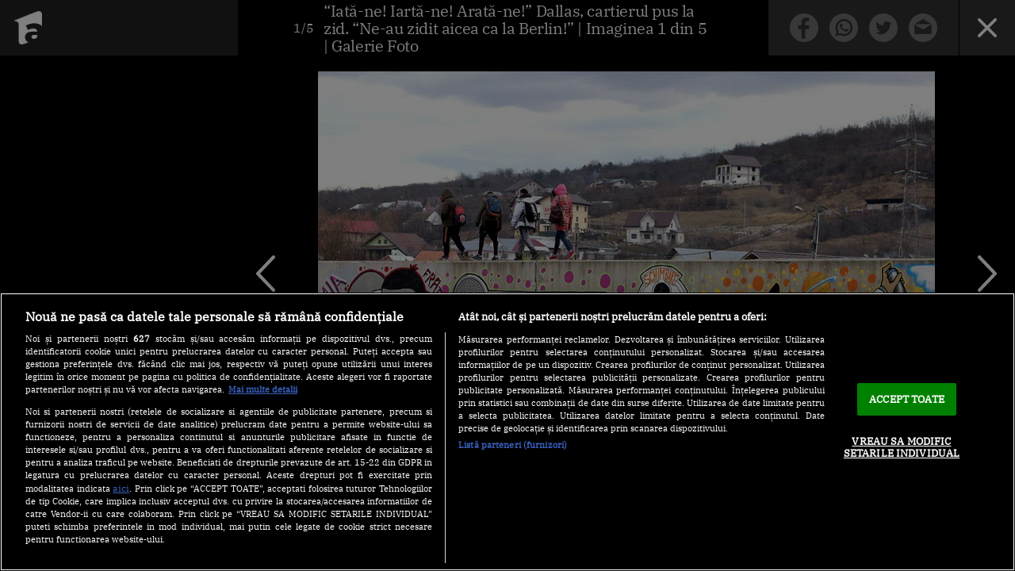

--- FILE ---
content_type: text/css
request_url: https://a1.ro/templates/default/stylesheets/default.css?v=18
body_size: 38820
content:
@charset "UTF-8";
@import url(reboot.css?v=3);
@-webkit-keyframes licurici {
    0% {
        opacity: 1;
    }
    100% {
        opacity: 0;
    }
}
@keyframes licurici {
    0% {
        opacity: 1;
    }
    100% {
        opacity: 0;
    }
}

.hidden {
    display: none;
}

.outstream {
    margin-bottom: 20px;
}



.app-title {
    padding: 30px 15px 15px 15px;
    text-align: center;
}

.app-logo {
    background-color: #da0f10;
    border-radius: 30%;
    top: 10px;
    width: 30px;
    height: 30px;
    display: inline-block;
    position: relative;
}

.app-logo::before {
    content: "";
    background: url(../images-21/master-logo-antena1.svg) no-repeat;
    background-size: cover;
    width: 16px;
    height: 19px;
    filter: brightness(0) invert(1);
    position: absolute;
    left: 6px;
    top: 6px;
}

.app-button {
    width: 300px;
    height: 50px;
    margin: 0 auto;
    list-style: none;
}

.navbar .app-button a {
    width: 140px;
    height: 50px;
    font-size: 13px;
    padding: 6px 40px 10px 10px;
    line-height: 18px;
    color: #8f9193;
    border-radius: 10px;
    border: 1px solid #ddd;
    background-image: url(../images-21/footer-logo.png?v2);
    background-repeat: no-repeat;
    background-size: 900px;
}

.navbar .app-button a:hover,
.navbar .app-social:hover {
    box-shadow: 10px 10px 30px #ccc;
    color: #8f9193;
}

.gplay {
    float: left;
    background-position: -65px -107px;
}

.appstore {
    float: right;
    background-position: -65px -168px;
}

.gplay:hover {
    background-position: 92px -107px;
}

.appstore:hover {
    background-position: 92px -168px;
}

.navbar .app-social {
    width: 300px;
    height: 50px;
    border: 1px solid #ddd;
    padding: 10px 10px 10px 130px;
    margin: 15px auto 45px auto;
    clear: both;
    border-radius: 10px;
    list-style: none;
}

.app-social::before {
    content: "Urmareste-ne";
    position: absolute;
    top: 15px;
    left: 15px;
    font-size: 13px;
    line-height: 18px;
    color: #8f9193;
}

.navbar .app-social a {
    width: 27px;
    height: 27px;
    margin-left: 4px;
    display: block;
    float: left;
    text-indent: -9999px;
    border: 0;
    padding: 0;
    background-image: url(../images-21/footer-logo.png?v2);
    background-repeat: no-repeat;
    background-size: 600px;
    filter: grayscale(100%);
    opacity: .6;
    transition: all .1s;
}

.navbar .app-social a:hover {
    filter: grayscale(0%);
    opacity: 1;
}

.app-facebook {
    background-position: 3px -153px;
}

.app-instagram {
    background-position: -26px -153px;
}

.app-youtube {
    background-position: -57px -153px;
}

.app-tiktok{
    background-position: -89px -153px;
}

.app-linkedin {
    background-position: -119px -153px;
}

.app-googleplay {
    background-position: -119px -153px;
}




/* Hide only visually, but have it available for screenreaders: h5bp.com/v */
.visuallyhidden {
    border: 0;
    clip: rect(0 0 0 0);
    height: 1px;
    margin: -1px;
    overflow: hidden;
    padding: 0;
    position: absolute;
    width: 1px;
}

/* Extends the .visuallyhidden class to allow the element to be focusable when navigated to via the keyboard: h5bp.com/p */
.visuallyhidden.focusable:active, .visuallyhidden.focusable:focus {
    clip: auto;
    height: auto;
    margin: 0;
    overflow: visible;
    position: static;
    width: auto;
}

::-moz-selection {
    background: #DA0F10;
    color: #FFF;
    text-shadow: none;
}

::selection {
    background: #DA0F10;
    color: #FFF;
    text-shadow: none;
}

svg:not(:root) {
    overflow: hidden;
}

*, *:before, *:after {
    -webkit-box-sizing: border-box;
    box-sizing: border-box;
    -webkit-transition: all 0.2s ease;
    transition: all 0.2s ease;
    -webkit-font-smoothing: antialiased;
}

body {
    font-family: 'IBM Plex Serif', serif;
    font-size: 16px;
    line-height: 22px;
    color: #222;
    background-color: #FFF;
    margin-top: 70px;
    font-weight: 300;
}

@media all and (min-width: 1020px) {
    body.body-video {
        margin-top: 61px;
    }
}

.main-container {
    width: 100vw;
    overflow-x: hidden;
}

@media all and (min-width: 700px) {
    .main-container {
        overflow-x: unset;
        width: 100%;
        max-width: 1030px;
        background-color: #FFF;
        margin: 0 auto;
        z-index: 1;
        position: relative;
    }
}

.main-container--programtv {
    overflow-x: unset;
}

.controller {
    width: 100%;
    margin: 0 auto;
    background-color: #FFF;
    position: relative;
}

@media all and (min-width: 700px) {
    .controller {
        max-width: 500px;
    }
}

@media all and (min-width: 1020px) {
    .controller {
        max-width: 970px;
        width: 100%;
    }
}

img {
    vertical-align: top;
    -ms-interpolation-mode: bicubic;
}

b,
strong {
    font-weight: 400;
}

h1,
.ex-h1 {
    font-size: 26px;
    letter-spacing: -0.4px;
    line-height: 1.125;
    margin: 0 0 12px;
    font-weight: 400;
}

@media all and (min-width: 700px) {
    h1,
    .ex-h1 {
        font-size: 32px;
        line-height: 1.1;
    }
}

@media all and (min-width: 1020px) {
    h1,
    .ex-h1 {
        font-size: 38px;
        line-height: 1.1;
        letter-spacing: -0.4px;
        margin-bottom: 15px;
    }
}

@media (hover: hover) {
    h1 a:hover,
    .ex-h1 a:hover {
        color: #DA0F10;
    }
}

h2,
.ex-h2 {
    font-size: 20px;
    line-height: 1.2;
    margin: 0;
    font-weight: 400;
}

h3,
.ex-h3 {
    font-weight: 400;
}

h4,
.ex-h4 {
    font-weight: 400;
}

h6,
.ex-h6 {
    font-size: 12px;
    line-height: 1.1;
    text-transform: uppercase;
    margin: 0;
    font-weight: 400;
}

@media all and (min-width: 1020px) {
    h6,
    .ex-h6 {
        font-size: 14px;
    }
}

p {
    margin-bottom: 16px;
}

input:not([type='checkbox']):not([type='radio']):not([type='submit']),
textarea,
select {
    font-family: "IBM Plex Serif", serif;
    font-size: 16px;
    line-height: 1.5;
    color: #222;
    background-color: #FFF;
    font-weight: 300;
    border-radius: 0;
    -webkit-appearance: none;
    -moz-appearance: none;
    appearance: none;
    border: 1px solid rgba(0, 0, 0, 0.25);
    outline: none;
    width: 100%;
    margin: 0 0 10px;
    padding: 16px 17px 14px;
}

input:not([type='checkbox']):not([type='radio']):not([type='submit']).half,
textarea.half,
select.half {
    width: calc((100% - 10px) / 2);
}

input:not([type='checkbox']):not([type='radio']):not([type='submit']):focus,
textarea:focus,
select:focus {
    border: 1px solid rgba(0, 0, 0, 0.5);
    background-color: #FFF;
}

select {
    background-image: url(../images-21/dropdown-arrow.svg);
    background-repeat: no-repeat;
    background-position: calc(100% - 14px) center;
}

button,
input[type=submit] {
    display: inline-block;
    background-color: #DA0F10;
    -webkit-appearance: none;
    -moz-appearance: none;
    appearance: none;
    border: none;
    outline: none;
    color: #FFF;
    text-transform: uppercase;
    font-size: 16px;
    font-weight: 400;
    border-radius: 0;
    padding: 16px 35px;
    margin-top: 15px;
    cursor: pointer;
}

button:hover, button:focus,
input[type=submit]:hover,
input[type=submit]:focus {
    outline: none;
    background-color: #b90d0e;
}

.rc-group {
    display: -webkit-box;
    display: -ms-flexbox;
    display: flex;
}

.rc-group input {
    margin: 5px 0 0;
}

.rc-group label {
    -webkit-box-flex: 1;
    -ms-flex: 1;
    flex: 1;
    -webkit-box-align: center;
    -ms-flex-align: center;
    align-items: center;
    margin-bottom: 0;
    margin-left: 10px;
}

.rc-group label a {
    color: #DA0F10;
}

.rc-group label a:hover {
    text-decoration: underline;
}


/* breadcrumbs */
.bcr a {
    margin-right: 10px;
    position: relative;
}

.bcr a:after {
    content: "» ";
    position: absolute;
    right: -8px;
}
/* breadcrumbs */



/* header + menu */

.header {
    height: 70px;
    position: fixed;
    width: 100%;
    top: 0;
    left: 0;
    z-index: 1000;
    background-color: #FFF;
}

.antena-brand {
    width: 52px;
    height: 13px;
    display: block;
    position: absolute;
    top: 0px;
    left: 50%;
    margin-left: -26px;
    background: url(../images-21/antena.png) no-repeat;
    background-size: contain;
    text-indent: -9999px;
}

.logo {
    height: 55px;
    width: 50px;
    position: absolute;
    top: 18px;
    left: 50%;
    margin: 0 0 0 -18px;
    text-indent: -9999px;
}

.logo a,
.logo{
    display: block;
    width: 33px;
    height: 40px;
    background: url(../images-21/master-logo-antena1.svg) no-repeat;
    background-size: cover;
}

.removeScroll {
    overflow: hidden;
}

.removeScroll .nav-menu {
    overflow-x: hidden;
    overflow-y: scroll;
    height: 100%;
}

.hamburger {
    position: absolute;
    top: 0;
    left: 0;
    display: block;
    width: 50px;
    height: 50px;
    padding-top: 25px;
    z-index: 5;
    background-color: #fff;
    cursor: pointer;
}

.hamburger.active .bar:nth-child(2) {
    opacity: 0;
}

.hamburger.active .bar:nth-child(1) {
    transform: translateY(4px) rotate(45deg);
}

.hamburger.active .bar:nth-child(3) {
    transform: translateY(-8px) rotate(-45deg);
}

.bar {
    display: block;
    width: 18px;
    height: 2px;
    margin: 4px auto;
    transition: all .3s ease-in-out;
    background-color: #000;
}

.nav-menu,
.nav-menu ul {
    display: none;
}

.nav-menu.active {
    display: block;
    background-color: #fff;
    position: relative;
    top: 15px;
    width: 100%;
    height:100vh;
    overflow: auto;
}

.submenu.active ul {
    display: block;
    background-color: #f1f1f1;
}

.navbar li {
    position: relative;
}

.navbar li a,
.submenu-open-more {
    display: block;
    padding: 10px;
    border-bottom: solid 1px #ddd;
    color: #333;
}

.navbar li a:hover,
.submenu-open-more:hover {
    color: #da0f10;
    cursor: pointer;
}

.submenu-arrow {
    width: 24px;
    height: 24px;
    position: absolute;
    top: 5px;
    line-height: 12px;
    right: 5px;
}

.submenu-arrow:before {
    content: "<";
    display: block;
    font-size: 14px;
    font-weight: bold;
    text-align: center;
    line-height: 34px;
    transform: rotate(-90deg);
}

.submenu.active > .submenu-arrow:before {
    transform: rotate(90deg);
    right: -3px;
    position: relative;
}

.cauta {
    display: none;
}


.link-antenaplay {
    float: right;
    height: 50px;
    background: url(../images-21/antenaplay.png) no-repeat left center;
    background-size: 40%;
    color: #000;
    padding: 13px 10px 10px 30px;
    text-align: right;
    text-decoration: none;
    margin-top: 25px;
}

.cauta-mobile {
    float: right;
    width: 50px;
    height: 50px;
    text-indent: -9999px;
    background: url(../images-21/icon-new-menu__search.svg) no-repeat center;
    cursor: pointer;
    margin-top: 10px;
}






/* mobile */
@media only screen and (max-width: 1230px) {


}

/* desktop */
@media only screen and (min-width: 1230px) {



}


/* end header + menu */



/* seo content */

.content-seo {
    padding: 30px;
    overflow: hidden;
    height: 240px;
}

.content-seo.read-active {
    height: initial;
}

.content-seo a,
.seo-read-all {
    color: #DA0F10;
    text-decoration: underline;
}

.seo-read-all {
    display: inline-block;
    padding-bottom: 20px;
    cursor: pointer;
}

.content-seo a:hover,
.seo-read-all:hover {
    text-decoration: none;
}

.content-seo.read-active .seo-read-all {
    display: none;
}

.content-seo ul {
    padding-bottom: 20px;
}

.content-seo li {
    list-style: disc inside;
}

/* end seo content */




/* footer */

.social-logo {
    padding-bottom: 20px;
}

.social-logo li,
.social-logo a,
.parteneri li,
.parteneri a {
    display: inline-block;
    list-style: none;
}

.parteneri a,
.social-logo a {
    text-indent: -9999px;
    background-image: url(../images-21/footer-logo.png);
    background-repeat: no-repeat;
    background-size: 1500px;
    filter: grayscale(100%);
    opacity: 0.5;
    height: 55px;
    transition: all .3s;
}

.parteneri a:hover,
.social-logo a:hover {
    filter: grayscale(0%);
    opacity: 1;
}

.lg-a1 {
    width: 50px;
    background-position: -13px -15px;
}

.lg-observator {
    width: 160px;
    background-position: -75px -15px;
}

.lg-antenasport {
    width: 80px;
    background-position: -250px -15px;
}

.lg-antenastars {
    width: 110px;
    background-position: -350px -15px;
}

.lg-happy {
    width: 115px;
    background-position: -480px -15px;
}

.lg-zutv {
    width: 60px;
    background-position: -610px -15px;
}

.lg-lajumate {
    width: 165px;
    background-position: -690px -15px;
}

.lg-radiozu {
    width: 60px;
    background-position: -870px -15px;
}

.lg-retete {
    width: 160px;
    background-position: -945px -15px;
}

.lg-spynews {
    width: 160px;
    background-position: -1123px -15px;
}

.lg-catine {
    width: 170px;
    background-position: -1300px -15px;
}

.parteneri a.lg-hellotaste {
    background-image: url(../images-21/logo-hellotaste.png);
    background-repeat: no-repeat;
    background-size: cover;
    width: 261px;
    height: 55px;
}

.parteneri a.lg-deparinti {
    background-image: url(../images-21/logo-deparinti.png);
    background-repeat: no-repeat;
    background-size: cover;
    width: 55px;
    height: 55px;
}

.parteneri a.lg-medicool {
    background-image: url(../images-21/logo-medicool.png);
    background-repeat: no-repeat;
    background-size: cover;
    width: 140px;
    height: 55px;
}

.social-logo li {
    padding: 0 1px;
}

.social-logo a {
    width: 50px;
}

.logo-facebook {
    background-position: -17px -106px;
}

.logo-instagram {
    background-position: -83px -106px;
}

.logo-youtube {
    background-position: -147px -106px;
}

.logo-tiktok {
    background-position: -212px -106px;
}

.logo-linkedin {
    background-position: -277px -106px;
}

/* end footer */



/* next/prev */

.stire-prev,
.stire-next {
    position: fixed;
    top: 50%;
    margin-top: -40px;
    width: 40px;
    height: 80px;
    background-color: #ddd;
    line-height: 18px;
    box-shadow: 0px 0px 3px 0px rgba(0,0,0,0.2);
    text-indent: -9999px;
    z-index: 9999;
    transition: none;
    opacity: .95;
}

.stire-prev:hover,
.stire-next:hover {
    background-color: #fff;
    color: #DA0F10;
    width: 400px;
    text-indent: 0;
}

.stire-prev {
    left: 0;
    border-top-right-radius: 20px;
    border-bottom-right-radius: 20px;
    padding: 10px 15px 0 45px;
}

.stire-next {
    right:0px;
    border-top-left-radius: 20px;
    border-bottom-left-radius: 20px;
    padding: 10px 45px 0 15px;
}

.stire-prev:before,
.stire-next:before {
    content: "";
    background: url(../images-21/sageata-mai-multe.svg) no-repeat;
    width: 20px;
    height: 20px;
    display: block;
    position: absolute;
}

.stire-next:before {
    right: 10px;
    top: 32px;
}

.stire-prev:before {
    left: 10px;
    top: 27px;
    transform: rotate(180deg);
}

@media only screen and (max-width: 768px) {

    .stire-prev,
    .stire-next {
        margin-top: -20px;
        width: 32px;
        height: 32px;
        padding: 0;
        box-shadow: none;
        opacity: .8;
    }

    .stire-prev:hover,
    .stire-next:hover {
        background-color: #ddd;
        color: #DA0F10;
        width: initial;
        text-indent: -9999px;
    }

    .stire-prev:before {
        top: 4px;
        left: 4px;
    }

    .stire-next:before {
        top: 10px;
        right: 4px;
    }

}
/* end next/prev */

.ads-div {
    background-color: #F0F0F0;
    padding: 10px 0;
    margin-top: 15px;
    margin: 0 auto;
}



@media all and (max-width: 1023px) {
    .article-block .ads-div {
        width: calc(100vw);
        margin-left: -15px;
        margin-bottom: 15px;
        padding: 20px 0 0 0;
        height: 620px;
    }

    .ads-div.first-ads {
        width: 300px;
        height: 250px;
    }

    .ads-div.first-ads {
        width: 300px;
        height: 250px;
        padding: 0;
        margin: 0 auto;
        overflow: hidden;
    }

}

@media all and (min-width: 1024px) {
    .ads-div {
        width: 970px;
        height: 250px;
        margin: 0 auto 30px auto;
        padding: 0;
        overflow: hidden;
    }

    .ads-div.first-ads {
        margin: 0 auto;
        padding: 0;
        background-color: transparent;
    }

}

.ads,
.ads-div {
    display: -webkit-box;
    -webkit-box-pack: center;
    -ms-flex-pack: center;
    justify-content: center;
    position: relative;
    -webkit-box-align: center;
    -ms-flex-align: center;
    align-items: center;
    -webkit-box-orient: vertical;
    -webkit-box-direction: normal;
    -ms-flex-direction: column;
    flex-direction: column;
}

.ads .banner,
.ads-div .banner {
    max-width: 970px;
    vertical-align: top;
    margin-left: auto;
    margin-right: auto;
    width: 100%;
    text-align: center;
    display: -webkit-box;
    display: -ms-flexbox;
    display: flex;
    -webkit-box-align: center;
    -ms-flex-align: center;
    align-items: center;
    -webkit-box-pack: center;
    -ms-flex-pack: center;
    justify-content: center;
}

.ads__title {
    font-size: 12px;
    text-transform: uppercase;
    letter-spacing: 1px;
    color: rgba(34, 34, 34, 0.5);
    margin-bottom: 8px;
    margin-top: -8px;
    font-family: "IBM Plex Sans", sans-serif;
    display: none;
}

@media all and (min-width: 1020px) {
    .ads__title {
        display: none;
    }
}

.ads + .buline-emisiuni,
.ads + .interactive,
.ads + .abonare-newsletter,
.ads + .calup-interactive,
.ads + .calup-news,
.ads + footer,
.ads-div + .buline-emisiuni,
.ads-div + .interactive,
.ads-div + .abonare-newsletter,
.ads-div + .calup-interactive,
.ads-div + .calup-news,
.ads-div + footer {
    margin-top: 30px;
}

.calup-news + .ads,
.calup-news + .ads-div {
    margin-top: 30px;
}

.homepage-top-ad {
    display: none;
}

@media all and (min-width: 1020px) {
    .homepage-top-ad {
        display: -webkit-box;
        display: -ms-flexbox;
        display: flex;
        padding: 30px 0 0;
    }
}

.top-ad {
    background-color: #111;
    padding: 20px 0;
}

@media all and (min-width: 700px) {
    .top-ad {
        padding: 30px 0;
        background-color: #222;
    }
}

@media all and (min-width: 1020px) {
    .top-ad {
        padding: 30px 0 0;
        background-color: transparent;
    }
}

.type-none {
    list-style-type: none;
    margin: 0;
    padding: 0;
}

@media all and (min-width: 700px) {
    .mobile-only {
        display: none;
    }
}

.tablet-only {
    display: none;
}

@media all and (min-width: 700px) {
    .tablet-only {
        display: block;
    }
}

@media all and (min-width: 1020px) {
    .tablet-only {
        display: none;
    }
}

.tablet-and-desktop-only {
    display: none;
}

@media all and (min-width: 700px) {
    .tablet-and-desktop-only {
        display: block;
    }
}

.desktop-only {
    display: none;
}

@media all and (min-width: 1020px) {
    .desktop-only {
        display: block;
    }
}





.main-menu {
    display: -webkit-box;
    display: -ms-flexbox;
    display: flex;
    -webkit-box-shadow: 0 1px 0 rgba(0, 0, 0, 0.25);
    box-shadow: 0 1px 0 rgba(0, 0, 0, 0.25);
    width: calc(100% - ((100% - 970px)/2));
    -webkit-box-pack: end;
    -ms-flex-pack: end;
    justify-content: flex-end;
    -webkit-box-align: center;
    -ms-flex-align: center;
    align-items: center;
}

.main-menu > ul {
    display: -webkit-box;
    display: -ms-flexbox;
    display: flex;
}

.main-menu > ul > li > a {
    display: -webkit-box;
    display: -ms-flexbox;
    display: flex;
    -webkit-box-align: center;
    -ms-flex-align: center;
    align-items: center;
    padding: 12px 12px;
    font-size: 0;
    position: relative;
    cursor: pointer;
}

@media all and (min-width: 1020px) {
    .main-menu > ul > li > a {
        font-size: 18px;
        padding: 16px 20px;
    }
}

.main-menu > ul > li > a:after {
    content: '';
    display: block;
    position: absolute;
    height: 3px;
    left: -2px;
    right: 2px;
    left: 0;
    right: 0;
    background-color: #DA0F10;
    bottom: -2px;
    opacity: 0;
    pointer-events: none;
}

.main-menu > ul > li > a > img {
    width: 18px;
    height: 18px;
}

@media all and (min-width: 1020px) {
    .main-menu > ul > li > a > img {
        margin-top: 2px;
        margin-right: 7px;
        width: 16px;
        height: 16px;
    }
}

@media (hover: hover) {
    .main-menu > ul > li > a:hover:after {
        opacity: 1;
    }
}

.main-menu .link-antenaplay {
    display: -webkit-box;
    display: -ms-flexbox;
    display: flex;
    background-color: #000;
    color: #FFF;
    height: 45px;
    -webkit-box-align: center;
    -ms-flex-align: center;
    align-items: center;
    position: relative;
    margin-left: 48px;
    font-weight: 400;
    padding: 0 14px 0 1px;
}

@media all and (min-width: 1020px) {
    .main-menu .link-antenaplay {
        margin-left: 81px;
        height: 61px;
        padding: 0 20px 0 1px;
    }
}

@media all and (min-width: 1366px) {
    .main-menu .link-antenaplay {
        margin-left: calc(((100vw - 970px) / 2) - 95px);
    }
}

.main-menu .link-antenaplay::before {
    display: block;
    content: '';
    position: absolute;
    top: 0;
    left: -45px;
    width: 0;
    height: 0;
    border-style: solid;
    border-width: 0 0 45px 45px;
    border-color: transparent transparent #000 transparent;
}

@media all and (min-width: 1020px) {
    .main-menu .link-antenaplay::before {
        border-width: 0 0 61px 61px;
        left: -61px;
    }
}

.main-menu .link-antenaplay img {
    margin-right: 6px;
    width: 27px;
    height: 30px;
}

@media all and (min-width: 1020px) {
    .main-menu .link-antenaplay img {
        width: 29px;
        height: 32px;
        margin-right: 10px;
        margin-top: 2px;
    }
}

@media all and (min-width: 1020px) {
    .nav-down {
        -webkit-transform: scale(1);
        transform: scale(1);
        -webkit-transform-origin: top right;
        transform-origin: top right;
        -webkit-transition: none;
        transition: none;
        -webkit-transition: -webkit-transform .2s ease;
        transition: -webkit-transform .2s ease;
        transition: transform .2s ease;
        transition: transform .2s ease, -webkit-transform .2s ease;
    }
}

@media all and (min-width: 1020px) {
    .nav-up {
        -webkit-transform: scale(0.8);
        transform: scale(0.8);
        -webkit-transform-origin: top right;
        transform-origin: top right;
        -webkit-transition: none;
        transition: none;
        -webkit-transition: -webkit-transform .2s ease;
        transition: -webkit-transform .2s ease;
        transition: transform .2s ease;
        transition: transform .2s ease, -webkit-transform .2s ease;
    }
}




.logo h1 {
    opacity: 0;
    pointer-events: none;
}

.header-articol .logo::before {
    display: none;
}

.thumb {
    display: block;
    width: 100%;
    height: 0;
    padding-bottom: 56.25%;
    position: relative;
    overflow: hidden;
    background-color: #111;
    -webkit-transition: all 0.5s ease;
    transition: all 0.5s ease;
    -webkit-mask-image: -webkit-radial-gradient(white, black);
    mask-image: -webkit-radial-gradient(white, black);
}

@media all and (max-width: 1279px) and (orientation: landscape) {
    .thumb {
        padding-bottom: 56.25%;
    }
}

.thumb img {
    position: absolute;
    top: 0;
    right: 0;
    bottom: 0;
    left: 0;
    width: 100%;
    height: 100%;
    -o-object-fit: cover;
    object-fit: cover;
    -o-object-position: top;
    object-position: top;
    -webkit-transition: all 0.5s ease;
    transition: all 0.5s ease;
}

@media all and (min-width: 1020px) {
    .thumb.tall {
        padding-bottom: 75%;
    }
}

.thumb.video {
    padding-bottom: 56.25%;
}

.thumb .video-tag {
    width: 40px;
    height: 40px;
    margin-left: 20px;
}

.thumb .video-tag img {
    width: 40px;
    height: 40px;
}

.bg-purple {
    background-image: linear-gradient(-45deg, #82329E 0%, #392CAE 100%);
}

.bg-green {
    background-image: linear-gradient(-45deg, #7BB515 0%, #2D9C00 100%);
}

.bg-orange {
    background-image: linear-gradient(-45deg, #FA9161 0%, #FF3C00 100%);
}

.bg-red {
    background-image: linear-gradient(-45deg, #FF5C00 0%, #E80001 100%);
}

.bg-yellow {
    background-color: gold;
}

.bg-white {
    background-image: #FFF;
}

.news-item {
    margin-bottom: 15px;
    display: -webkit-box;
    display: -ms-flexbox;
    display: flex;
    padding: 0 15px;
    position: relative;
}

@media all and (min-width: 1020px) {
    .news-item {
        padding: 0;
    }
}

@media (hover: hover) {
    .news-item:hover .thumb img {
        -webkit-transform: scale(1.05);
        transform: scale(1.05);
    }
}

.news-item .thumb {
    width: 145px;
    padding-bottom: 82px;
    margin-right: 15px;
}

@media all and (min-width: 1020px) {
    .news-item .thumb {
        width: 165px;
        padding-bottom: 93px;
        margin-right: 20px;
    }
}

.news-item .loc-top {
    position: absolute;
    width: 30px;
    height: 30px;
    top: 0;
    left: 0;
}

@media all and (min-width: 1020px) {
    .news-item .loc-top {
        width: 33px;
        height: 33px;
    }
}

.news-item .loc-top::before {
    content: '';
    display: block;
    position: absolute;
    top: 0;
    left: 0;
    width: 0;
    height: 0;
    border-style: solid;
    border-width: 30px 30px 0 0;
    border-color: #FFF transparent transparent transparent;
}

@media all and (min-width: 1020px) {
    .news-item .loc-top::before {
        border-width: 33px 33px 0 0;
    }
}

.news-item .loc-top span {
    display: block;
    position: absolute;
    font-size: 18px;
    top: -6px;
    left: -1px;
    font-weight: 400;
}

@media all and (min-width: 1020px) {
    .news-item .loc-top span {
        font-size: 20px;
        top: 0;
    }
}

.news-item.large {
    display: block;
    padding: 0;
}

.news-item.large .thumb {
    width: 100%;
    padding-bottom: 56.25%;
    margin-right: 0;
}

.news-item.large .news-item-info__sapou {
    display: block;
}

.news-item.large .news-item-info {
    padding: 14px 15px 0;
}

@media all and (min-width: 1020px) {
    .news-item.large .news-item-info {
        padding: 15px 0;
    }
}

.news-item.large .news-item-info h1,
.news-item.large .news-item-info .ex-h1,
.news-item.large .news-item-info h2,
.news-item.large .news-item-info .ex-h2,
.news-item.large .news-item-info h3,
.news-item.large .news-item-info .ex-h3 {
    font-size: 20px;
    letter-spacing: -.25px;
    line-height: 1.2;
    margin-bottom: 0;
    margin-top: -2px;
    width: 100%;
}

@media all and (min-width: 1020px) {
    .news-item.large .news-item-info h1,
    .news-item.large .news-item-info .ex-h1,
    .news-item.large .news-item-info h2,
    .news-item.large .news-item-info .ex-h2,
    .news-item.large .news-item-info h3,
    .news-item.large .news-item-info .ex-h3 {
        font-size: 24px;
        line-height: 1.25;
        letter-spacing: -0.5px;
    }
}

.news-item.large .marcaj-video {
    width: 40px;
    height: 40px;
    right: 15px;
    bottom: 15px;
}

@media all and (min-width: 1020px) {
    .news-item.large .marcaj-video {
        width: 50px;
        height: 50px;
        right: 16px;
        bottom: 16px;
    }
}

.news-item.large .loc-top {
    width: 67px;
    height: 67px;
}

.news-item.large .loc-top::before {
    border-width: 67px 67px 0 0;
}

.news-item.large .loc-top span {
    font-size: 36px;
    top: 0;
    left: 10px;
}

@media all and (min-width: 1020px) {
    .news-item.large .loc-top span {
        font-size: 40px;
        top: 0;
        left: -1px;
    }
}

.news-item--cu-logo.large .news-item-info {
    padding-left: 80px;
}

@media all and (min-width: 1020px) {
    .news-item--cu-logo.large .news-item-info {
        padding-left: 0;
    }
}

@media all and (min-width: 1020px) {
    .news-item--cu-logo.large .news-item-info h2,
    .news-item--cu-logo.large .news-item-info .ex-h2,
    .news-item--cu-logo.large .news-item-info h3,
    .news-item--cu-logo.large .news-item-info .ex-h3 {
        -webkit-box-ordinal-group: 2;
        -ms-flex-order: 1;
        order: 1;
        width: 100%;
    }
}

.news-item--cu-logo.large .news-item-info__logo-show {
    position: absolute;
    left: 15px;
    top: 17px;
    width: 54px;
    height: 54px;
    margin: 0;
}

@media all and (min-width: 1020px) {
    .news-item--cu-logo.large .news-item-info__logo-show {
        position: relative;
        width: 70px;
        height: 70px;
        margin-right: 20px;
        margin-top: 16px;
        top: 0;
        left: 0;
    }
}

@media all and (min-width: 1020px) {
    .news-item--cu-logo.large .news-item-info__logo-show {
        -webkit-box-ordinal-group: 3;
        -ms-flex-order: 2;
        order: 2;
    }
}

@media all and (min-width: 1020px) {
    .news-item--cu-logo.large .news-item-info__sapou {
        -webkit-box-ordinal-group: 4;
        -ms-flex-order: 3;
        order: 3;
        -webkit-box-flex: 1;
        -ms-flex: 1;
        flex: 1;
    }
}

@media all and (min-width: 1020px) {
    .news-item--cu-logo.large .news-item-info__data {
        order: 4;
    }
}


.news-item-info__sapou {
    display: none;
    line-height: 1.5;
    font-size: 12px;
    font-size: 300;
    margin-top: 8px;
}

@media all and (min-width: 1020px) {
    .news-item-info__sapou {
        display: block;
        font-size: 16px;
        margin-top: 10px;
    }
}

.news-item-info__sapou {
    display: none;
}

@media all and (min-width: 1020px) {
    .news-item-info__sapou {
        display: block;
    }
}

.news-item-info__logo-show {
    position: relative;
    width: 30px;
    height: 30px;
    margin-right: 5px;
    margin-top: 10px;
}

.news-item-info__data {
    font-family: "IBM Plex Sans", sans-serif;
    color: #333;
    font-size: 14px;
    margin-top: 8px;
    margin-bottom: 10px;
}

.news-item__link {
    display: block;
    position: absolute;
    top: 0;
    right: 0;
    bottom: 0;
    left: 0;
    z-index: 10;
    overflow: hidden;
    text-indent: 200%;
    white-space: nowrap;
}

.marcaj-video {
    position: absolute;
    width: 25px;
    height: 25px;
    background-image: url(../images-21/icon-play-2021.svg);
    background-size: cover;
    background-repeat: no-repeat;
    bottom: 8px;
    right: 8px;
}

.marcaj-extern {
    position: absolute;
    width: 35px;
    height: 35px;
    background-image: url(../images-21/marcaj-extern-mobile.svg);
    background-size: cover;
    background-repeat: no-repeat;
    top: 0;
    left: 0;
}

@media all and (min-width: 1020px) {
    .marcaj-extern {
        width: 67px;
        height: 67px;
        background-image: url(../images-21/marcaj-extern-desktop.svg);
    }
}

.news-item-info {
    position: relative;
    z-index: 2;
    -webkit-box-flex: 1;
    -ms-flex: 1;
    flex: 1;
    display: -webkit-box;
    display: -ms-flexbox;
    display: flex;
    -ms-flex-wrap: wrap;
    flex-wrap: wrap;
}

.news-item-info h2,
.news-item-info .ex-h2,
.news-item-info h3,
.news-item-info .ex-h3 {
    width: 100%;
    font-size: 16px;
    line-height: 1.25;
    margin-top: -2px;
    letter-spacing: -.25px;
    margin-bottom: 0;
}

@media all and (min-width: 1020px) {
    .news-item-info h2,
    .news-item-info .ex-h2,
    .news-item-info h3,
    .news-item-info .ex-h3 {
        font-size: 18px;
        line-height: 1.35;
    }
}

.news-item-info h6,
.news-item-info .ex-h6 {
    margin-top: 10px;
    color: #DA0F10;
}

.news-item-info .news-item-info__logo-show img {
    position: absolute;
    top: 0;
    right: 0;
    bottom: 0;
    left: 0;
    width: 100%;
    height: 100%;
    -o-object-fit: contain;
    object-fit: contain;
    -o-object-position: top;
    object-position: top;
}

@media all and (min-width: 1020px) {
    .no-bg {
        background-color: transparent;
    }
}

.hero {
    background-color: white;
    padding-bottom: 1px;
}

@media all and (min-width: 1020px) {
    .hero {
        background-color: transparent;
    }
}

@media all and (min-width: 1020px) {
    .hero.no-bg {
        background-color: transparent;
    }
}

.hero .controller {
    max-width: 100%;
    background-color: transparent;
}

@media all and (min-width: 1020px) {
    .hero .controller {
        max-width: 970px;
        padding-top: 30px;
    }
}

.hero .controller .breadcrumbs {
    margin: 0 20px 15px;
}

@media all and (min-width: 1020px) {
    .hero .controller .breadcrumbs {
        margin: 0 30px 15px;
    }
}

.hero .news-item {
    margin-bottom: 10px;
}

@media all and (min-width: 1020px) {
    .hero .news-item.large {
        display: -webkit-box;
        display: -ms-flexbox;
        display: flex;
        -webkit-box-align: center;
        -ms-flex-align: center;
        align-items: center;
        padding-left: 30px;
        margin-bottom: 0;
    }
}

@media all and (min-width: 1020px) {
    .hero .news-item.large .thumb {
        width: 660px;
        padding-bottom: 440px;
    }
}

@media all and (min-width: 1020px) {
    .hero .news-item.large .marcaj-video {
        right: 30px;
        bottom: 30px;
        width: 70px;
        height: 70px;
    }
}

.hero .news-item.large .news-item-info {
    padding-bottom: 14px;
}

@media all and (min-width: 700px) {
    .hero .news-item.large .news-item-info {
        width: 480px;
        margin: 0;
        -webkit-transform: none;
        transform: none;
        padding: 12px 15px;
    }
}

@media all and (min-width: 1020px) {
    .hero .news-item.large .news-item-info {
        width: 330px;
        margin: 0;
        -webkit-transform: none;
        transform: none;
        padding: 27px 0 40px;
    }
}

.hero .news-item.large .news-item-info h2,
.hero .news-item.large .news-item-info .ex-h2 {
    letter-spacing: -0.25px;
}

@media all and (min-width: 700px) {
    .hero .news-item.large .news-item-info h2,
    .hero .news-item.large .news-item-info .ex-h2 {
        font-size: 28px;
    }
}

@media all and (min-width: 1020px) {
    .hero .news-item.large .news-item-info h2,
    .hero .news-item.large .news-item-info .ex-h2 {
        font-size: 36px;
        letter-spacing: -1px;
    }
}

@media all and (min-width: 1020px) {
    .hero .news-item.large .news-item-info h6,
    .hero .news-item.large .news-item-info .ex-h6 {
        margin-top: 20px;
    }
}

.hero .news-item.large.news-item--cu-logo .news-item-info {
    padding-left: 80px;
}

@media all and (min-width: 1020px) {
    .hero .news-item.large.news-item--cu-logo .news-item-info {
        padding-left: 135px;
    }
}

.hero .news-item.large.news-item--cu-logo .news-item-info .news-item-info__logo-show {
    position: absolute;
    left: 15px;
    top: 17px;
    width: 54px;
    height: 54px;
}

@media all and (min-width: 1020px) {
    .hero .news-item.large.news-item--cu-logo .news-item-info .news-item-info__logo-show {
        width: 100px;
        height: 100px;
        left: 0;
        top: 35px;
        margin-top: 0;
    }
}

@media all and (min-width: 1020px) {
    .hero .news-item.breaking-news {
        -ms-flex-wrap: wrap;
        flex-wrap: wrap;
        padding: 0;
    }
}

@media all and (min-width: 1020px) {
    .hero .news-item.breaking-news .thumb {
        width: 100%;
        padding-bottom: 56.25%;
    }
}

@media all and (min-width: 1020px) {
    .hero .news-item.breaking-news .news-item-info {
        width: auto;
        margin: 0;
    }
}

.hero .news-item.breaking-news .news-item-info h2,
.hero .news-item.breaking-news .news-item-info .ex-h2 {
    color: #222;
}

.hero .news-item.breaking-news .news-item-info h6,
.hero .news-item.breaking-news .news-item-info .ex-h6 {
    color: #DA0F10;
}

.hero .news-item.breaking-news .news-item-info h4,
.hero .news-item.breaking-news .news-item-info .ex-h4 {
    display: inline-block;
    position: absolute;
    background-color: #222;
    z-index: 2;
    text-transform: uppercase;
    font-size: 14px;
    padding: 7px 20px 0;
    margin-bottom: 12px;
    height: 30px;
    top: -30px;
    left: 0;
}

@media all and (min-width: 1020px) {
    .hero .news-item.breaking-news .news-item-info h4,
    .hero .news-item.breaking-news .news-item-info .ex-h4 {
        font-size: 20px;
        height: 40px;
        top: -40px;
        padding: 8px 30px 0;
    }
}

@media all and (min-width: 1020px) {
    .hero .news-item.breaking-news + .secondary-hero .news-item:nth-child(3) {
        margin-top: 30px;
    }
}

@media all and (min-width: 1020px) {
    .hero .news-item.breaking-news + .secondary-hero .news-item:nth-child(3) .news-item-info {
        margin: -30px -30px 0 0;
    }
}

@media all and (min-width: 1020px) {
    .hero .news-item.categ-show-news {
        -ms-flex-wrap: wrap;
        flex-wrap: wrap;
        padding: 0;
    }
}

@media all and (min-width: 1020px) {
    .hero .news-item.categ-show-news .thumb {
        width: 100%;
        padding-bottom: 56.25%;
    }
}

@media all and (min-width: 1020px) {
    .hero .news-item.categ-show-news .news-item-info {
        width: auto;
        margin: -30px 60px 30px 30px;
    }
}

.hero .news-item.categ-show-news .news-item-info h2,
.hero .news-item.categ-show-news .news-item-info .ex-h2 {
    color: white;
}

.hero .news-item.categ-show-news .news-item-info h6,
.hero .news-item.categ-show-news .news-item-info .ex-h6 {
    color: rgba(255, 255, 255, 0.75);
}

.hero .news-item.categ-show-news .news-item-info h4,
.hero .news-item.categ-show-news .news-item-info .ex-h4 {
    display: inline-block;
    position: absolute;
    background-color: #222;
    z-index: 2;
    text-transform: uppercase;
    font-size: 14px;
    padding: 7px 20px 0;
    margin-bottom: 12px;
    height: 30px;
    top: -30px;
    left: 0;
}

@media all and (min-width: 1020px) {
    .hero .news-item.categ-show-news .news-item-info h4,
    .hero .news-item.categ-show-news .news-item-info .ex-h4 {
        font-size: 20px;
        height: 40px;
        top: -40px;
        padding: 8px 30px 0;
    }
}

@media all and (min-width: 1020px) {
    .hero .news-item.categ-show-news + .secondary-hero .news-item:nth-child(3) {
        margin-top: 30px;
    }
}

@media all and (min-width: 1020px) {
    .hero .news-item.categ-show-news + .secondary-hero .news-item:nth-child(3) .news-item-info {
        margin: -30px -30px 0 0;
    }
}

.hero .banner.mobile-only, .hero .banner.tablet-only {
    margin-bottom: 35px;
}

.hero .secondary-hero {
    position: relative;
    z-index: 3;
}

@media all and (min-width: 700px) {
    .hero .secondary-hero {
        width: 500px;
        margin: 0 auto;
    }
}

@media all and (min-width: 1020px) {
    .hero .secondary-hero {
        display: -webkit-box;
        display: -ms-flexbox;
        display: flex;
        -webkit-box-pack: justify;
        -ms-flex-pack: justify;
        justify-content: space-between;
        -webkit-box-align: stretch;
        -ms-flex-align: stretch;
        align-items: stretch;
        padding: 0;
        width: auto;
        margin-bottom: 25px;
    }
}

.hero .secondary-hero .news-item {
    display: -webkit-box;
    display: -ms-flexbox;
    display: flex;
    margin-bottom: 14px;
}

@media all and (min-width: 1020px) {
    .hero .secondary-hero .news-item {
        -webkit-box-orient: vertical;
        -webkit-box-direction: normal;
        -ms-flex-direction: column;
        flex-direction: column;
        width: calc((970px - 30px) / 2);
        margin: 0;
    }
}

.hero .secondary-hero .news-item .thumb {
    width: 145px;
    padding-bottom: 82px;
}

@media all and (min-width: 700px) {
    .hero .secondary-hero .news-item .thumb {
        padding-bottom: 24.88vw;
        width: 250px;
        padding-bottom: 167px;
    }
}

@media all and (min-width: 1020px) {
    .hero .secondary-hero .news-item .thumb {
        width: 100%;
        padding-bottom: 56.25%;
    }
}

@media all and (min-width: 1020px) {
    .hero .secondary-hero .news-item.news-item--cu-logo .news-item-info h2,
    .hero .secondary-hero .news-item.news-item--cu-logo .news-item-info .ex-h2 {
        -webkit-box-ordinal-group: 2;
        -ms-flex-order: 1;
        order: 1;
    }
}

@media all and (min-width: 1020px) {
    .hero .secondary-hero .news-item.news-item--cu-logo .news-item-info .news-item-info__logo-show {
        -webkit-box-ordinal-group: 3;
        -ms-flex-order: 2;
        order: 2;
    }
}

@media all and (min-width: 1020px) {
    .hero .secondary-hero .news-item.news-item--cu-logo .news-item-info .news-item-info__sapou {
        -webkit-box-ordinal-group: 4;
        -ms-flex-order: 3;
        order: 3;
        -webkit-box-flex: 1;
        -ms-flex: 1;
        flex: 1;
    }
}

@media all and (min-width: 1020px) {
    .hero .secondary-hero .news-item.news-item--cu-logo .news-item-info .news-item-info__data {
        -webkit-box-ordinal-group: 5;
        -ms-flex-order: 4;
        order: 4;
        -webkit-box-flex: 0;
        -ms-flex: none;
        flex: none;
        width: calc(100% - 90px);
        margin-left: 90px;
    }
}

.hero .secondary-hero .news-item.news-item--cu-logo .news-item-info__logo-show {
    position: relative;
    width: 30px;
    height: 30px;
    margin-right: 5px;
    margin-top: 10px;
}

@media all and (min-width: 1020px) {
    .hero .secondary-hero .news-item.news-item--cu-logo .news-item-info__logo-show {
        width: 70px;
        height: 70px;
        margin-right: 20px;
        margin-top: 16px;
    }
}

.hero .secondary-hero .news-item-info {
    -webkit-box-flex: 1;
    -ms-flex: 1;
    flex: 1;
    display: -webkit-box;
    display: -ms-flexbox;
    display: flex;
    -webkit-box-orient: horizontal;
    -webkit-box-direction: normal;
    -ms-flex-direction: row;
    flex-direction: row;
    -ms-flex-wrap: wrap;
    flex-wrap: wrap;
    -webkit-box-align: start;
    -ms-flex-align: start;
    align-items: flex-start;
}

@media all and (min-width: 1020px) {
    .hero .secondary-hero .news-item-info {
        padding: 15px 0;
    }
}

.hero .secondary-hero .news-item-info h2,
.hero .secondary-hero .news-item-info .ex-h2 {
    font-size: 16px;
    line-height: 1.25;
    width: 100%;
    margin-top: -2px;
    letter-spacing: -.25px;
}

@media all and (min-width: 700px) {
    .hero .secondary-hero .news-item-info h2,
    .hero .secondary-hero .news-item-info .ex-h2 {
        font-size: 20px;
    }
}

@media all and (min-width: 1020px) {
    .hero .secondary-hero .news-item-info h2,
    .hero .secondary-hero .news-item-info .ex-h2 {
        font-size: 24px;
        line-height: 1.25;
        letter-spacing: -0.5px;
    }
}

.hero .secondary-hero .news-item-info h6,
.hero .secondary-hero .news-item-info .ex-h6 {
    font-size: 11px;
}

@media all and (min-width: 1020px) {
    .hero .secondary-hero .news-item-info h6,
    .hero .secondary-hero .news-item-info .ex-h6 {
        font-size: 14px;
    }
}

.hero .secondary-hero .news-item-info .news-item-info__sapou {
    display: block;
}

@media all and (min-width: 1020px) {
    .hero .secondary-hero .news-item-info .news-item-info__sapou {
        display: block;
    }
}

.hero .secondary-hero .news-item-info .news-item-info__data {
    -webkit-box-flex: 1;
    -ms-flex: 1;
    flex: 1;
    margin-top: 8px;
}

.hero.in-article .news-item .news-item-info.boxed::before {
    background-image: url(../images-21/shade-light.png);
}

.hero-bloguri .controller {
    border-top: 1px solid #111;
    padding-top: 17px;
}

@media all and (min-width: 700px) {
    .hero-bloguri .controller {
        max-width: 540px;
    }
}

@media all and (min-width: 1020px) {
    .hero-bloguri .controller {
        padding-top: 30px;
        border-top: none;
        max-width: 1020px;
    }
}

.hero-bloguri .news-item {
    position: relative;
}

.hero-bloguri .news-item.large .poza-blog {
    width: calc(100vw - 100px);
    padding-bottom: calc((100vw - 100px) * 2 / 3);
    z-index: 1;
}

@media all and (min-width: 700px) {
    .hero-bloguri .news-item.large .poza-blog {
        width: 380px;
        padding-bottom: 253px;
    }
}

@media all and (min-width: 1020px) {
    .hero-bloguri .news-item.large .poza-blog {
        width: 630px;
        padding-bottom: 420px;
        z-index: 2;
    }
}

.hero-bloguri .news-item.large .poza-blog:hover img {
    -webkit-transform: scale(1.05) !important;
    transform: scale(1.05) !important;
}

.hero-bloguri .news-item.large .poza-autor-blog {
    position: absolute;
    z-index: 2;
    right: -30px;
    bottom: 0;
    top: -60px;
    width: 140px;
    padding-bottom: 0;
    height: auto;
    background-color: transparent;
}

@media all and (min-width: 700px) {
    .hero-bloguri .news-item.large .poza-autor-blog {
        width: 200px;
    }
}

@media all and (min-width: 1020px) {
    .hero-bloguri .news-item.large .poza-autor-blog {
        width: 390px;
        z-index: 1;
    }
}

@media (hover: hover) {
    .hero-bloguri .news-item.large .poza-autor-blog:hover img {
        -webkit-transform: translateX(-5px);
        transform: translateX(-5px);
    }
}

.hero-bloguri .news-item.large .poza-autor-blog img {
    -o-object-fit: contain;
    object-fit: contain;
    -o-object-position: bottom right;
    object-position: bottom right;
    z-index: 2;
}

.hero-bloguri .news-item.large .poza-autor-blog::after {
    position: absolute;
    content: '';
    background-color: #111;
    bottom: 0;
    left: 10px;
    right: 30px;
    height: 60px;
    z-index: 1;
}

@media all and (min-width: 1020px) {
    .hero-bloguri .news-item.large .poza-autor-blog::after {
        height: 260px;
        left: 0;
    }
}

@media (hover: hover) {
    .hero-bloguri .news-item:hover .thumb img {
        -webkit-transform: none;
        transform: none;
    }
}

.hero-bloguri h1,
.hero-bloguri .ex-h1 {
    color: #FFF;
    margin-left: 20px;
    margin-bottom: 17px;
}

@media all and (min-width: 1020px) {
    .hero-bloguri h1,
    .hero-bloguri .ex-h1 {
        margin-left: 30px;
        margin-bottom: 25px;
    }
}

.hero-bloguri .breadcrumbs {
    margin-left: 20px;
    margin-bottom: 7px;
    color: #FFF;
}

@media all and (min-width: 1020px) {
    .hero-bloguri .breadcrumbs {
        margin-left: 30px;
        margin-bottom: 17px;
    }
}

.hero-bloguri .news-item-info {
    margin: -60px 40px 40px 20px;
    padding: 20px;
}

@media all and (min-width: 1020px) {
    .hero-bloguri .news-item-info {
        margin: -30px 60px 60px 60px;
        padding: 27px 30px;
    }
}

.hero-bloguri .news-item-info h2,
.hero-bloguri .news-item-info .ex-h2 {
    font-size: 22px;
}

@media all and (min-width: 1020px) {
    .hero-bloguri .news-item-info h2,
    .hero-bloguri .news-item-info .ex-h2 {
        font-size: 32px;
    }
}

@media (hover: hover) {
    .hero-bloguri .news-item-info:hover h2,
    .hero-bloguri .news-item-info:hover .ex-h2 {
        -webkit-transform: translateY(-3px);
        transform: translateY(-3px);
    }
}

.hero-bloguri.white-bg {
    background-color: #FFF;
}

.hero-bloguri.white-bg .controller {
    padding-top: 30px;
    border-top: none;
}

@media all and (min-width: 1020px) {
    .hero-bloguri.white-bg .controller {
        padding-top: 60px;
    }
}

.hero-bloguri.white-bg h1,
.hero-bloguri.white-bg .ex-h1 {
    color: #222;
}

.hero-bloguri.white-bg .news-item-info.boxed::before {
    background-image: url(../images-21/shade-light.png);
}

.hero-bloguri.white-bg .news-item.large .poza-autor-blog::after {
    background-color: #EDEBEB;
}

.hero-bloguri.white-bg + .white-bg .controller {
    padding-top: 10px;
}

@media all and (min-width: 1020px) {
    .hero-bloguri.white-bg + .white-bg .controller {
        padding-top: 20px;
    }
}

.wrapper-hero-bloguri {
    display: block;
    overflow-x: hidden;
}

@media all and (min-width: 700px) {
    .wrapper-hero-bloguri {
        overflow-x: visible;
    }
}

.liveacum-primetime {
    background-color: #222;
    color: rgba(255, 255, 255, 0.7);
    font-size: 10px;
    line-height: 1.1;
    display: block;
    -webkit-transition: none;
    transition: none;
}

@media all and (min-width: 700px) {
    .liveacum-primetime {
        font-size: 12px;
        background-color: #111;
    }
}

@media all and (min-width: 1020px) {
    .liveacum-primetime {
        font-size: 14px;
    }
}

@media (hover: hover) {
    .liveacum-primetime:hover span {
        color: rgba(255, 255, 255, 0.7);
    }
}

.liveacum-primetime .controller {
    background-color: transparent;
    padding: 8px 0 10px;
}

@media all and (min-width: 1020px) {
    .liveacum-primetime .controller {
        display: -webkit-box;
        display: -ms-flexbox;
        display: flex;
        padding: 0 30px;
    }
}

.liveacum-primetime .item {
    display: -webkit-box;
    display: -ms-flexbox;
    display: flex;
    -webkit-box-align: start;
    -ms-flex-align: start;
    align-items: flex-start;
    padding: 0;
}

@media all and (min-width: 1020px) {
    .liveacum-primetime .item {
        -webkit-box-shadow: none;
        box-shadow: none;
        margin-right: 50px;
        padding: 10px 0;
        -webkit-box-align: center;
        -ms-flex-align: center;
        align-items: center;
    }
}

.liveacum-primetime img {
    margin-right: 8px;
    margin-top: 3px;
    width: 12px;
    height: auto;
}

@media all and (min-width: 1020px) {
    .liveacum-primetime img {
        width: 30px;
        margin-right: 15px;
    }
}

.liveacum-primetime span {
    display: block;
    margin-top: 3px;
    -webkit-transition: none;
    transition: none;
    color: rgba(255, 255, 255, 0.7);
}

@media all and (min-width: 1020px) {
    .liveacum-primetime span {
        margin-top: 2px;
    }
}

.liveacum-primetime strong {
    color: #FFF;
    margin-right: 5px;
    text-transform: uppercase;
}

@media all and (min-width: 1020px) {
    .liveacum-primetime strong {
        margin-right: 8px;
    }
}

.page-section {
    position: relative;
}

.page-section .container-free {
    width: 100%;
    margin: 0 auto;
    padding: 0 0 0 10px;
}

.page-section .container-free .product-slider {
    display: -webkit-box;
    display: -ms-flexbox;
    display: flex;
    -webkit-box-orient: horizontal;
    -webkit-box-direction: normal;
    -ms-flex-direction: row;
    flex-direction: row;
    -ms-flex-wrap: nowrap;
    flex-wrap: nowrap;
    width: 100%;
    margin: 0 auto;
    overflow-x: auto;
}

.page-section .container-free .product-slider .hanging-items {
    display: -webkit-box;
    display: -ms-flexbox;
    display: flex;
    position: relative;
}

.page-section .container-free .product-slider .hanging-items .item {
    margin-right: 12px;
    width: 95px;
    height: 169px;
    border-radius: 8px;
    background-color: purple;
}

.stories {
    position: relative;
    background-color: #FFF;
}

@media all and (min-width: 1020px) {
    .stories {
        background-color: transparent;
    }
}

.stories .controller {
    width: 100%;
    max-width: 100%;
    margin: 0 auto;
    padding-bottom: 20px;
}

@media all and (min-width: 700px) {
    .stories .controller {
        max-width: 500px;
        padding-left: 0;
        padding-top: 30px;
        padding-bottom: 30px;
    }
}

@media all and (min-width: 1020px) {
    .stories .controller {
        max-width: 1032px;
        background-color: transparent;
    }
}

.stories .controller .widget-stories {
    display: -webkit-box;
    display: -ms-flexbox;
    display: flex;
    -ms-flex-wrap: nowrap;
    flex-wrap: nowrap;
    width: 100%;
    margin: 0 auto;
    overflow-x: auto;
}

@media all and (min-width: 1020px) {
    .stories .controller .widget-stories {
        -webkit-box-pack: center;
        -ms-flex-pack: center;
        justify-content: center;
    }
}

.stories .controller .widget-stories .inner {
    display: -webkit-box;
    display: -ms-flexbox;
    display: flex;
    position: relative;
}

.stories .controller .widget-stories .inner .story-item {
    width: 95px;
    height: 169px;
    border-radius: 5px;
    overflow: hidden;
    position: relative;
    background-position: top center;
    background-size: cover;
    margin-right: 8px;
    -webkit-transition: all 0.5s ease;
    transition: all 0.5s ease;
}

@media all and (min-width: 700px) {
    .stories .controller .widget-stories .inner .story-item {
        border-radius: 8px;
    }
}

@media all and (min-width: 1020px) {
    .stories .controller .widget-stories .inner .story-item {
        width: 160px;
        height: 284px;
        padding: 0;
        margin: 0 6px;
    }
}

.stories .controller .widget-stories .inner .story-item:first-child {
    margin-left: 20px;
}

@media all and (min-width: 700px) {
    .stories .controller .widget-stories .inner .story-item:first-child {
        margin-left: 0;
    }
}

@media all and (min-width: 1020px) {
    .stories .controller .widget-stories .inner .story-item:first-child {
        margin-left: 6px;
    }
}

.stories .controller .widget-stories .inner .story-item:last-child {
    margin-right: 20px;
}

@media all and (min-width: 700px) {
    .stories .controller .widget-stories .inner .story-item:last-child {
        margin-right: 0;
    }
}

@media all and (min-width: 1020px) {
    .stories .controller .widget-stories .inner .story-item:last-child {
        margin-right: 6px;
    }
}

@media (hover: hover) {
    .stories .controller .widget-stories .inner .story-item:hover .image-holder img {
        -webkit-transform: scale(1.05);
        transform: scale(1.05);
        -webkit-transition: all 0.5s ease;
        transition: all 0.5s ease;
    }
}

.image-holder {
    position: absolute;
    width: 95px;
    height: 169px;
}

@media all and (min-width: 1020px) {
    .image-holder {
        width: 160px;
        height: 284px;
    }
}

.image-holder::after {
    content: '';
    position: absolute;
    left: 0;
    top: 50%;
    bottom: 0;
    width: 100%;
    display: inline-block;
    background-image: -webkit-gradient(linear, left top, left bottom, from(transparent), to(rgba(0, 0, 0, 0.9)));
    background-image: linear-gradient(to bottom, transparent 0%, rgba(0, 0, 0, 0.9) 100%);
}

.image-holder img {
    width: 100%;
    height: 100%;
    -o-object-position: center;
    object-position: center;
    -o-object-fit: cover;
    object-fit: cover;
}

.elements-holder {
    position: absolute;
    width: 95px;
    height: 169px;
    padding: 8px;
    display: -webkit-box;
    display: -ms-flexbox;
    display: flex;
    -webkit-box-orient: vertical;
    -webkit-box-direction: normal;
    -ms-flex-direction: column;
    flex-direction: column;
    -webkit-box-pack: justify;
    -ms-flex-pack: justify;
    justify-content: space-between;
}

@media all and (min-width: 1020px) {
    .elements-holder {
        width: 160px;
        height: 284px;
        padding: 15px 15px 12px 15px;
    }
}

.elements-holder .show-pp {
    width: 34px;
    height: 34px;
    border-radius: 50%;
    border: 2px solid #FFF;
    overflow: hidden;
    margin: -2px 0 0 -2px;
}

@media all and (min-width: 1020px) {
    .elements-holder .show-pp {
        width: 56px;
        height: 56px;
        border: 3px solid #FFF;
        margin: -3px 0 0 -3px;
    }
}

.elements-holder .show-pp img {
    width: 100%;
    height: 100%;
    -o-object-position: center;
    object-position: center;
    -o-object-fit: cover;
    object-fit: cover;
}

.elements-holder .show-title {
    font-size: 14px;
    font-weight: 400;
    color: white;
    line-height: 1;
    text-shadow: 1px 2px 1px rgba(0, 0, 0, 0.63);
}

@media all and (min-width: 1020px) {
    .elements-holder .show-title {
        font-size: 20px;
        font-weight: 400;
    }
}

.premium .controller {
    padding: 30px 0 10px;
}

@media all and (min-width: 1020px) {
    .premium .controller {
        padding: 40px 0 10px;
    }
}

.premium .widget-listing .news-item {
    display: -webkit-box;
    display: -ms-flexbox;
    display: flex;
    margin-bottom: 20px;
    /*&:nth-child(even) {
        flex-direction: row-reverse;
        @media all and (min-width: 1020px) {
          flex-direction: column;
        }
      }*/
}

@media all and (min-width: 700px) {
    .premium .widget-listing .news-item {
        margin: 0 0 20px;
    }
}

@media all and (min-width: 1020px) {
    .premium .widget-listing .news-item {
        -webkit-box-orient: vertical;
        -webkit-box-direction: normal;
        -ms-flex-direction: column;
        flex-direction: column;
        width: 300px;
        margin: 0;
    }
}

.premium .widget-listing .news-item .thumb {
    width: 145px;
    padding-bottom: 82px;
}

@media all and (min-width: 700px) {
    .premium .widget-listing .news-item .thumb {
        width: 250px;
        padding-bottom: 167px;
    }
}

@media all and (min-width: 1020px) {
    .premium .widget-listing .news-item .thumb {
        width: 100%;
        padding-bottom: 56.25%;
    }
}

.premium .widget-listing .news-item:first-child {
    display: block;
    width: 100vw;
    margin-left: -20px;
}

@media all and (min-width: 700px) {
    .premium .widget-listing .news-item:first-child {
        width: 500px;
        margin-left: 0;
    }
}

@media all and (min-width: 1020px) {
    .premium .widget-listing .news-item:first-child {
        width: 300px;
    }
}

.premium .widget-listing .news-item:first-child .thumb {
    width: 100%;
    padding-bottom: 56.25%;
}

.premium .widget-listing .news-item:first-child .news-item-info {
    padding: 20px;
}

@media all and (min-width: 1020px) {
    .premium .widget-listing .news-item:first-child .news-item-info {
        padding: 20px 0;
    }
}

.premium .widget-listing .news-item:first-child .news-item-info h2,
.premium .widget-listing .news-item:first-child .news-item-info .ex-h2 {
    font-size: 22px;
}

.premium .widget-listing .news-item:first-child .news-item-info h6,
.premium .widget-listing .news-item:first-child .news-item-info .ex-h6 {
    font-size: 12px;
}

@media all and (min-width: 1020px) {
    .premium .widget-listing .news-item:first-child .news-item-info h6,
    .premium .widget-listing .news-item:first-child .news-item-info .ex-h6 {
        font-size: 14px;
    }
}

.premium .widget-listing .news-item:not(:first-child) .thumb .video-tag {
    margin-left: 0;
}

@media all and (min-width: 700px) {
    .premium .widget-listing .news-item:not(:first-child) .thumb .video-tag {
        margin-left: 20px;
    }
}

.premium .widget-listing .news-item-info {
    -webkit-box-flex: 1;
    -ms-flex: 1;
    flex: 1;
    display: -webkit-box;
    display: -ms-flexbox;
    display: flex;
    -webkit-box-orient: vertical;
    -webkit-box-direction: normal;
    -ms-flex-direction: column;
    flex-direction: column;
    background-color: #EDEBEB;
    padding: 15px;
}

@media all and (min-width: 1020px) {
    .premium .widget-listing .news-item-info {
        padding: 20px 0 30px;
        background-color: transparent;
    }
}

.premium .widget-listing .news-item-info h2,
.premium .widget-listing .news-item-info .ex-h2 {
    font-size: 18px;
    line-height: 1.15;
    -webkit-box-flex: 1;
    -ms-flex: 1;
    flex: 1;
}

@media all and (min-width: 700px) {
    .premium .widget-listing .news-item-info h2,
    .premium .widget-listing .news-item-info .ex-h2 {
        font-size: 20px;
    }
}

@media all and (min-width: 1020px) {
    .premium .widget-listing .news-item-info h2,
    .premium .widget-listing .news-item-info .ex-h2 {
        font-size: 22px;
        line-height: 1.1;
    }
}

.premium .widget-listing .news-item-info h6,
.premium .widget-listing .news-item-info .ex-h6 {
    font-size: 11px;
}

@media all and (min-width: 1020px) {
    .premium .widget-listing .news-item-info h6,
    .premium .widget-listing .news-item-info .ex-h6 {
        font-size: 14px;
    }
}

.premium.partners-listing .widget-listing {
    display: -webkit-box;
    display: -ms-flexbox;
    display: flex;
    -ms-flex-wrap: wrap;
    flex-wrap: wrap;
    -webkit-box-pack: justify;
    -ms-flex-pack: justify;
    justify-content: space-between;
}

.premium.partners-listing .widget-listing .news-item {
    width: calc(50% - 10px);
    display: block;
}

@media all and (min-width: 700px) {
    .premium.partners-listing .widget-listing .news-item {
        width: calc(50% - 15px);
    }
}

@media all and (min-width: 1020px) {
    .premium.partners-listing .widget-listing .news-item {
        width: calc((100% - 60px) / 3);
    }
}

.premium.partners-listing .widget-listing .news-item:first-child {
    margin-left: 0;
}

.premium.partners-listing .widget-listing .news-item:first-child .news-item-info h2,
.premium.partners-listing .widget-listing .news-item:first-child .news-item-info .ex-h2 {
    font-size: 16px;
}

@media all and (min-width: 700px) {
    .premium.partners-listing .widget-listing .news-item:first-child .news-item-info h2,
    .premium.partners-listing .widget-listing .news-item:first-child .news-item-info .ex-h2 {
        font-size: 18px;
    }
}

@media all and (min-width: 1020px) {
    .premium.partners-listing .widget-listing .news-item:first-child .news-item-info h2,
    .premium.partners-listing .widget-listing .news-item:first-child .news-item-info .ex-h2 {
        font-size: 22px;
    }
}

.premium.partners-listing .widget-listing .news-item:first-child .news-item-info h6,
.premium.partners-listing .widget-listing .news-item:first-child .news-item-info .ex-h6 {
    font-size: 11px;
}

@media all and (min-width: 1020px) {
    .premium.partners-listing .widget-listing .news-item:first-child .news-item-info h6,
    .premium.partners-listing .widget-listing .news-item:first-child .news-item-info .ex-h6 {
        font-size: 14px;
    }
}

.premium.partners-listing .widget-listing .news-item .thumb {
    width: 100%;
    padding-bottom: 56.25%;
}

.premium.partners-listing .widget-listing .news-item .news-item-info {
    background-color: transparent;
    padding: 10px 0 0;
}

@media all and (min-width: 700px) {
    .premium.partners-listing .widget-listing .news-item .news-item-info {
        padding: 10px 0 5px;
    }
}

@media all and (min-width: 1020px) {
    .premium.partners-listing .widget-listing .news-item .news-item-info {
        padding: 20px 0 30px;
    }
}

.premium.partners-listing .widget-listing .news-item .news-item-info h2,
.premium.partners-listing .widget-listing .news-item .news-item-info .ex-h2 {
    font-size: 16px;
}

@media all and (min-width: 700px) {
    .premium.partners-listing .widget-listing .news-item .news-item-info h2,
    .premium.partners-listing .widget-listing .news-item .news-item-info .ex-h2 {
        font-size: 18px;
    }
}

@media all and (min-width: 1020px) {
    .premium.partners-listing .widget-listing .news-item .news-item-info h2,
    .premium.partners-listing .widget-listing .news-item .news-item-info .ex-h2 {
        font-size: 22px;
    }
}

.premium.partners-listing .widget-listing .news-item .news-item-info h6,
.premium.partners-listing .widget-listing .news-item .news-item-info .ex-h6 {
    margin-top: 8px;
}

@media all and (min-width: 700px) {
    .premium.partners-listing .widget-listing .news-item .news-item-info h6,
    .premium.partners-listing .widget-listing .news-item .news-item-info .ex-h6 {
        margin-top: 10px;
    }
}

@media all and (min-width: 1020px) {
    .widget-listing {
        display: -webkit-box;
        display: -ms-flexbox;
        display: flex;
        -webkit-box-align: start;
        -ms-flex-align: start;
        align-items: flex-start;
        -webkit-box-pack: justify;
        -ms-flex-pack: justify;
        justify-content: space-between;
        -ms-flex-wrap: wrap;
        flex-wrap: wrap;
        padding: 0 30px 30px;
    }
}

@media all and (min-width: 1020px) {
    .widget-listing .news-item {
        width: 300px;
    }
}

.big-news-and-trending .controller {
    padding-top: 40px;
    padding-bottom: 20px;
}

@media all and (min-width: 1020px) {
    .big-news-and-trending .controller {
        padding-bottom: 1px;
    }
}

.observator-widget-wrapper {
    background-color: #FFF;
    padding-top: 30px;
    position: relative;
}

@media all and (min-width: 1020px) {
    .observator-widget-wrapper {
        padding-top: 30px;
    }
}

.observator-widget-wrapper .controller {
    padding-bottom: 20px;
}

@media all and (min-width: 1020px) {
    .observator-widget-wrapper .controller {
        padding-bottom: 0;
    }
}

.observator-widget-wrapper .widget-sidebar.trending-box {
    margin-top: -35px;
}

@media all and (min-width: 1020px) {
    .observator-widget-wrapper .widget-sidebar.trending-box {
        margin-top: -10px;
    }
}

.observator-widget-wrapper .widget-sidebar.trending-box .news-item {
    border-top: 1px solid #EDEBEB;
}

@media all and (min-width: 1020px) {
    .observator-widget-wrapper .widget-sidebar.trending-box .news-item {
        margin-left: 0;
    }
}

.observator-widget-wrapper .widget-sidebar.trending-box .news-item-info {
    padding: 12px 0;
}

@media all and (min-width: 1020px) {
    .observator-widget-wrapper .widget-bignews-and-sidebar {
        margin-bottom: 0;
    }
}

@media all and (min-width: 1020px) {
    .observator-widget-wrapper--non-full {
        background-color: transparent;
        position: relative;
    }
}

@media all and (min-width: 1020px) {
    .observator-widget-wrapper--non-full .observator-holder .bg-observator {
        max-width: 1020px;
        left: 50%;
        -webkit-transform: translateX(-50%);
        transform: translateX(-50%);
    }
}

.widget-bignews-and-sidebar.widget-obs-items .news-item.large .news-item-info {
    background-color: transparent;
}

.observator-holder {
    position: relative;
    width: 100%;
    height: auto;
}

.observator-holder .bg-observator {
    position: absolute;
    width: 100%;
    overflow: hidden;
    height: 300px;
}

@media all and (min-width: 1020px) {
    .observator-holder .bg-observator {
        height: 500px;
    }
}

.observator-holder .bg-observator img {
    width: 100%;
    height: 100%;
    -o-object-position: top center;
    object-position: top center;
    -o-object-fit: cover;
    object-fit: cover;
}

.observator-holder .bg-observator::after {
    content: '';
    position: absolute;
    left: 0;
    top: 0;
    width: 100%;
    height: 100%;
    display: inline-block;
    background-image: -webkit-gradient(linear, left top, left bottom, from(rgba(255, 255, 255, 0)), to(#FFF));
    background-image: linear-gradient(rgba(255, 255, 255, 0) 0%, #FFF 100%);
}

.observator-holder .key-visuals {
    position: relative;
    width: 100%;
    height: 76px;
    margin: 0 auto;
    padding: 0 20px;
    display: -webkit-box;
    display: -ms-flexbox;
    display: flex;
    -ms-flex-wrap: nowrap;
    flex-wrap: nowrap;
    -webkit-box-align: center;
    -ms-flex-align: center;
    align-items: center;
    -webkit-box-pack: start;
    -ms-flex-pack: start;
    justify-content: flex-start;
}

@media all and (min-width: 700px) {
    .observator-holder .key-visuals {
        width: 500px;
        height: 100px;
        padding: 0;
    }
}

@media all and (min-width: 1020px) {
    .observator-holder .key-visuals {
        width: 1020px;
        height: 125px;
        padding: 5px 30px 0;
    }
}

.observator-holder .key-visuals .key-logo img {
    max-width: 100%;
    height: auto;
    width: auto;
}

.observator-holder .key-visuals .key-text {
    text-align-last: left;
    text-transform: uppercase;
    color: #DA0F10;
    font-size: 14px;
    font-weight: 400;
    line-height: 0.95;
    padding-left: 15px;
    font-family: "IBM Plex Serif", serif;
}

@media all and (min-width: 700px) {
    .observator-holder .key-visuals .key-text {
        font-size: 17px;
        padding-left: 25px;
    }
}

@media all and (min-width: 1020px) {
    .observator-holder .key-visuals .key-text {
        font-size: 20px;
    }
}

.widget-bignews-and-sidebar {
    display: -webkit-box;
    display: -ms-flexbox;
    display: flex;
    -ms-flex-wrap: wrap;
    flex-wrap: wrap;
}

@media all and (min-width: 1020px) {
    .widget-bignews-and-sidebar {
        display: -webkit-box;
        display: -ms-flexbox;
        display: flex;
        -webkit-box-align: start;
        -ms-flex-align: start;
        align-items: flex-start;
        -webkit-box-pack: justify;
        -ms-flex-pack: justify;
        justify-content: space-between;
        padding: 0 30px;
        margin-bottom: 30px;
    }
}

.widget-bignews-and-sidebar .news-item.large {
    width: 100vw;
    margin-left: -20px;
    margin-right: -20px;
    margin-bottom: 30px;
}

@media all and (min-width: 700px) {
    .widget-bignews-and-sidebar .news-item.large {
        width: 500px;
        margin-left: 0;
    }
}

@media all and (min-width: 1020px) {
    .widget-bignews-and-sidebar .news-item.large {
        width: 630px;
        margin-bottom: 0;
        margin-right: 0;
        padding-bottom: 30px;
    }
}

@media all and (min-width: 1020px) {
    .widget-bignews-and-sidebar .news-item.large .thumb.wide-to-the-left {
        width: 660px;
        padding-bottom: 440px;
        margin-left: -30px;
    }
}

@media all and (min-width: 1020px) {
    .widget-bignews-and-sidebar .news-item.large .thumb.wide-to-the-left.tall {
        padding-bottom: 495px;
    }
}

@media all and (min-width: 1020px) {
    .widget-bignews-and-sidebar .news-item.large .thumb.wide-to-the-right {
        width: 660px;
        padding-bottom: 440px;
        margin-right: -30px;
    }
}

@media all and (min-width: 1020px) {
    .widget-bignews-and-sidebar .news-item.large .thumb.wide-to-the-right.tall {
        padding-bottom: 495px;
    }
}

.widget-bignews-and-sidebar .news-item.large .news-item-info {
    background-color: #EDEBEB;
    padding: 20px;
}

@media all and (min-width: 1020px) {
    .widget-bignews-and-sidebar .news-item.large .news-item-info {
        background-color: transparent;
        padding: 20px 0;
    }
}

@media all and (min-width: 1020px) {
    .widget-bignews-and-sidebar .news-item.large .news-item-info h2,
    .widget-bignews-and-sidebar .news-item.large .news-item-info .ex-h2 {
        font-size: 32px;
    }
}

.widget-bignews-and-sidebar .news-item.large .news-item-info.boxed {
    margin-left: 20px;
    margin-right: 40px;
    margin-top: -20px;
}

@media all and (min-width: 700px) {
    .widget-bignews-and-sidebar .news-item.large .news-item-info.boxed {
        margin-bottom: 40px;
    }
}

@media all and (min-width: 1020px) {
    .widget-bignews-and-sidebar .news-item.large .news-item-info.boxed {
        padding: 30px;
        margin-left: 0;
        margin-right: 30px;
        margin-top: -30px;
        margin-bottom: 0;
    }
}

.widget-bignews-and-sidebar .banner {
    margin-bottom: 20px;
}

.widget-sidebar {
    -webkit-box-ordinal-group: 3;
    -ms-flex-order: 2;
    order: 2;
}

@media all and (min-width: 1020px) {
    .widget-sidebar {
        width: 300px;
        -webkit-box-ordinal-group: unset;
        -ms-flex-order: unset;
        order: unset;
    }
}

.widget-sidebar h5,
.widget-sidebar .ex-h5 {
    margin-left: 0;
    margin-bottom: 10px;
}

@media all and (min-width: 1020px) {
    .widget-sidebar h5,
    .widget-sidebar .ex-h5 {
        margin-bottom: 20px;
    }
}

.widget-sidebar.trending-box .news-item {
    margin-bottom: 0;
}

@media all and (min-width: 700px) {
    .widget-sidebar.trending-box .news-item {
        margin: 0 30px;
    }
}

@media all and (min-width: 1020px) {
    .widget-sidebar.trending-box .news-item {
        margin-bottom: 15px;
    }
}

@media (hover: hover) {
    .widget-sidebar.trending-box .news-item:hover .news-item-info h2,
    .widget-sidebar.trending-box .news-item:hover .news-item-info .ex-h2 {
        -webkit-transform: translateX(-10px);
        transform: translateX(-10px);
    }
}

.widget-sidebar.trending-box .news-item-info {
    padding: 10px 0;
    background-color: transparent;
}

.widget-sidebar.trending-box .news-item-info h2,
.widget-sidebar.trending-box .news-item-info .ex-h2 {
    font-size: 18px;
}

@media all and (min-width: 1020px) {
    .widget-sidebar.trending-box .news-item-info h2,
    .widget-sidebar.trending-box .news-item-info .ex-h2 {
        font-size: 22px;
    }
}

@media all and (min-width: 1020px) {
    .widget-sidebar .banner {
        margin-bottom: 30px;
    }
}

.widget-sidebar .news-item {
    display: -webkit-box;
    display: -ms-flexbox;
    display: flex;
    margin-bottom: 20px;
    /*&:nth-child(even) {
      flex-direction: row-reverse;
      @media all and (min-width: 1020px) {
        flex-direction: column;
      }
    }*/
}

@media all and (min-width: 700px) {
    .widget-sidebar .news-item {
        margin: 0 0 20px;
    }
}

@media all and (min-width: 1020px) {
    .widget-sidebar .news-item {
        -webkit-box-orient: vertical;
        -webkit-box-direction: normal;
        -ms-flex-direction: column;
        flex-direction: column;
        width: 300px;
        margin: 0;
    }
}

.widget-sidebar .news-item .thumb {
    width: 145px;
    padding-bottom: 82px;
}

@media all and (min-width: 700px) {
    .widget-sidebar .news-item .thumb {
        width: 250px;
        padding-bottom: 167px;
    }
}

@media all and (min-width: 1020px) {
    .widget-sidebar .news-item .thumb {
        width: 100%;
        padding-bottom: 56.25%;
    }
}

.widget-sidebar .news-item-info {
    -webkit-box-flex: 1;
    -ms-flex: 1;
    flex: 1;
    display: -webkit-box;
    display: -ms-flexbox;
    display: flex;
    -webkit-box-orient: vertical;
    -webkit-box-direction: normal;
    -ms-flex-direction: column;
    flex-direction: column;
    background-color: #EDEBEB;
    padding: 15px;
}

@media all and (min-width: 1020px) {
    .widget-sidebar .news-item-info {
        padding: 20px 0;
        background-color: transparent;
    }
}

.widget-sidebar .news-item-info h2,
.widget-sidebar .news-item-info .ex-h2 {
    font-size: 18px;
    line-height: 1.15;
    -webkit-box-flex: 1;
    -ms-flex: 1;
    flex: 1;
}

@media all and (min-width: 700px) {
    .widget-sidebar .news-item-info h2,
    .widget-sidebar .news-item-info .ex-h2 {
        font-size: 20px;
    }
}

@media all and (min-width: 1020px) {
    .widget-sidebar .news-item-info h2,
    .widget-sidebar .news-item-info .ex-h2 {
        font-size: 22px;
        line-height: 1.1;
    }
}

.widget-sidebar .news-item-info h6,
.widget-sidebar .news-item-info .ex-h6 {
    font-size: 11px;
}

@media all and (min-width: 1020px) {
    .widget-sidebar .news-item-info h6,
    .widget-sidebar .news-item-info .ex-h6 {
        font-size: 14px;
    }
}

.show-news {
    padding-top: 40px;
    padding-bottom: 20px;
}

@media all and (min-width: 1020px) {
    .show-news {
        padding-top: 40px;
        padding-bottom: 0;
    }
}

.show-news .controller {
    max-width: 100%;
}

@media all and (min-width: 700px) {
    .show-news .controller {
        max-width: 540px;
    }
}

@media all and (min-width: 1020px) {
    .show-news .controller {
        max-width: 1020px;
    }
}

.show-news h5,
.show-news .ex-h5 {
    margin-left: 20px;
}

.show-news .widget-listing {
    margin-left: 20px;
    margin-right: 20px;
}

@media all and (min-width: 700px) {
    .show-news .widget-listing {
        margin-left: 0;
        margin-right: 0;
    }
}

.show-news .widget-listing .news-item {
    display: -webkit-box;
    display: -ms-flexbox;
    display: flex;
    margin-bottom: 20px;
    /*&:nth-child(even) {
        flex-direction: row-reverse;
        @media all and (min-width: 1020px) {
          flex-direction: column;
        }
      }*/
}

@media all and (min-width: 700px) {
    .show-news .widget-listing .news-item {
        margin: 0 20px 20px;
    }
}

@media all and (min-width: 1020px) {
    .show-news .widget-listing .news-item {
        -webkit-box-orient: vertical;
        -webkit-box-direction: normal;
        -ms-flex-direction: column;
        flex-direction: column;
        width: 300px;
        margin: 0;
    }
}

.show-news .widget-listing .news-item .thumb {
    width: 145px;
    padding-bottom: 82px;
}

@media all and (min-width: 700px) {
    .show-news .widget-listing .news-item .thumb {
        width: 250px;
        padding-bottom: 167px;
    }
}

@media all and (min-width: 1020px) {
    .show-news .widget-listing .news-item .thumb {
        width: 100%;
        padding-bottom: 56.25%;
    }
}

.show-news .widget-listing .news-item-info {
    -webkit-box-flex: 1;
    -ms-flex: 1;
    flex: 1;
    display: -webkit-box;
    display: -ms-flexbox;
    display: flex;
    -webkit-box-orient: vertical;
    -webkit-box-direction: normal;
    -ms-flex-direction: column;
    flex-direction: column;
    border-bottom: 1px solid #EDEBEB;
    padding: 0 0 12px 15px;
}

@media all and (min-width: 1020px) {
    .show-news .widget-listing .news-item-info {
        padding: 20px 0;
        background-color: transparent;
        border-bottom: none;
    }
}

.show-news .widget-listing .news-item-info h2,
.show-news .widget-listing .news-item-info .ex-h2 {
    font-size: 18px;
    line-height: 1.15;
}

@media all and (min-width: 700px) {
    .show-news .widget-listing .news-item-info h2,
    .show-news .widget-listing .news-item-info .ex-h2 {
        font-size: 20px;
    }
}

@media all and (min-width: 1020px) {
    .show-news .widget-listing .news-item-info h2,
    .show-news .widget-listing .news-item-info .ex-h2 {
        font-size: 22px;
        line-height: 1.1;
    }
}

.show-news .widget-listing .news-item-info h6,
.show-news .widget-listing .news-item-info .ex-h6 {
    font-size: 11px;
}

@media all and (min-width: 1020px) {
    .show-news .widget-listing .news-item-info h6,
    .show-news .widget-listing .news-item-info .ex-h6 {
        font-size: 14px;
    }
}

.new-show-news {
    background-color: #FFF;
    padding-top: 0;
    position: relative;
}

@media all and (min-width: 1020px) {
    .new-show-news {
        background-color: transparent;
        padding-top: 30px;
    }
}

@media all and (min-width: 1020px) {
    .new-show-news .controller {
        -webkit-box-shadow: none !important;
        box-shadow: none !important;
    }
}

@media all and (min-width: 1020px) {
    .new-show-news .widget-show-wide {
        margin-top: 0;
    }
}

@media all and (min-width: 1020px) {
    .new-show-news--non-full .bg-show-holder {
        max-width: 1020px;
        margin: 0 auto;
    }
}

.sub-galerie {
    padding-top: 30px;
}

@media all and (min-width: 1020px) {
    .sub-galerie {
        padding-top: 50px;
    }
}

.sub-galerie::before {
    display: none;
}

@media all and (min-width: 1020px) {
    .sub-galerie .widget-listing {
        -webkit-box-pack: center;
        -ms-flex-pack: center;
        justify-content: center;
    }
}

@media all and (min-width: 1020px) {
    .sub-galerie .widget-listing .news-item {
        margin: 0 15px 15px;
    }
}

.icon-galerie {
    width: 30px;
    height: 30px;
    background: linear-gradient(-45deg, #FF5C00 0%, #E80001 100%);
    position: absolute;
    z-index: 2;
    bottom: 0;
    left: 0;
}

@media all and (min-width: 1020px) {
    .icon-galerie {
        width: 50px;
        height: 50px;
    }
}

.icon-galerie img {
    width: 30px;
    height: 30px;
}

@media all and (min-width: 1020px) {
    .icon-galerie img {
        width: 50px;
        height: 50px;
    }
}

.widget-show-wrapper {
    position: relative;
    width: auto;
    height: auto;
}

.widget-show-wrapper .bg-show-holder {
    position: absolute;
    top: 0;
    bottom: 0;
    left: 0;
    right: 0;
}

.widget-show-wrapper .bg-show-holder::after {
    content: '';
    position: absolute;
    left: 0;
    top: 0;
    width: 100%;
    height: 100%;
    display: inline-block;
    background-image: -webkit-gradient(linear, left top, left bottom, color-stop(80%, transparent), to(white));
    background-image: linear-gradient(transparent 80%, white 100%);
}

.widget-show-wrapper .bg-show-holder img {
    width: 100%;
    height: 100%;
    -o-object-position: top center;
    object-position: top center;
    -o-object-fit: cover;
    object-fit: cover;
}

@media all and (min-width: 700px) {
    .widget-show-wrapper .bg-show-holder::after {
        background-image: -webkit-gradient(linear, left top, left bottom, color-stop(10%, transparent), color-stop(70%, white));
        background-image: linear-gradient(transparent 10%, white 70%);
    }
}

.widget-show-wrapper .key-visuals {
    position: relative;
    width: 100%;
    height: 110px;
    overflow: hidden;
    display: -webkit-box;
    display: -ms-flexbox;
    display: flex;
    -ms-flex-wrap: nowrap;
    flex-wrap: nowrap;
}

@media all and (min-width: 700px) {
    .widget-show-wrapper .key-visuals {
        width: 540px;
        height: 150px;
        margin: 0 auto;
    }
}

@media all and (min-width: 1020px) {
    .widget-show-wrapper .key-visuals {
        width: 1020px;
        height: 220px;
    }
}

.widget-show-wrapper .key-visuals .key-jury {
    width: 60%;
    padding-top: 8px;
}

.widget-show-wrapper .key-visuals .key-jury img {
    width: auto;
    max-width: 100%;
    height: auto;
    -o-object-fit: contain;
    object-fit: contain;
    -o-object-position: top center;
    object-position: top center;
}

.widget-show-wrapper .key-visuals .key-logo {
    width: 40%;
    display: -webkit-box;
    display: -ms-flexbox;
    display: flex;
    -webkit-box-align: center;
    -ms-flex-align: center;
    align-items: center;
    -webkit-box-pack: center;
    -ms-flex-pack: center;
    justify-content: center;
}

.widget-show-wrapper .key-visuals .key-logo img {
    width: auto;
    max-width: 85%;
    height: auto;
    -o-object-fit: contain;
    object-fit: contain;
    -o-object-position: center center;
    object-position: center center;
}

.widget-show-wide {
    margin-bottom: 40px;
}

@media all and (min-width: 1020px) {
    .widget-show-wide {
        margin-bottom: 80px;
        display: -webkit-box;
        display: -ms-flexbox;
        display: flex;
        -ms-flex-wrap: wrap;
        flex-wrap: wrap;
        -webkit-box-shadow: none;
        box-shadow: none;
        background-color: #FFF;
        padding-bottom: 80px;
        margin-bottom: 0;
    }
}

@media all and (min-width: 700px) {
    .widget-show-wide .news-item {
        width: 540px;
    }
}

@media all and (min-width: 1020px) {
    .widget-show-wide .news-item {
        width: 100%;
        margin-left: 0;
        position: relative;
    }
}

.widget-show-wide .news-item-info {
    margin: -20px 40px 0 20px;
    padding: 20px;
}

@media all and (min-width: 1020px) {
    .widget-show-wide .news-item-info {
        padding: 30px;
        width: 630px;
        margin: 0;
        position: absolute;
        bottom: -30px;
        left: 30px;
        z-index: 5;
    }
}

@media all and (min-width: 1020px) {
    .widget-show-wide .news-item-info h2,
    .widget-show-wide .news-item-info .ex-h2 {
        font-size: 32px;
    }
}

.widget-show-wide .video-tag {
    margin: 0 0 -20px 20px;
    position: absolute;
}

@media all and (min-width: 1020px) {
    .widget-show-wide .video-tag {
        margin: 0 0 -60px 30px;
    }
}

@media all and (min-width: 1020px) {
    .widget-show-wide .thumb {
        padding-bottom: 43.43%;
    }
}

.video-tag {
    display: -webkit-box;
    display: -ms-flexbox;
    display: flex;
    height: 40px;
    width: 100px;
    background-color: #000;
    position: relative;
    z-index: 5;
}

@media all and (min-width: 1020px) {
    .video-tag {
        width: 160px;
        height: 60px;
        background-color: rgba(0, 0, 0, 0.6);
    }
}

.video-tag img {
    height: 40px;
    width: 40px;
    position: static;
}

@media all and (min-width: 1020px) {
    .video-tag img {
        height: 60px;
        width: 60px;
    }
}

.video-tag span {
    height: 40px;
    padding: 11px 0 0;
    color: #FFF;
    text-transform: uppercase;
    font-weight: 400;
    display: block;
    font-size: 14px;
    -webkit-box-flex: 1;
    -ms-flex: 1;
    flex: 1;
    text-align: center;
    background-color: #FFF;
    -webkit-box-shadow: inset 0 -1px 0 #C8C6C7;
    box-shadow: inset 0 -1px 0 #C8C6C7;
    color: #222;
    font-family: "IBM Plex Sans", sans-serif;
    font-weight: 400;
}

@media all and (min-width: 1020px) {
    .video-tag span {
        font-size: 20px;
        height: 60px;
        padding-top: 19px;
        -webkit-box-shadow: inset 0 -1px 0 #C8C6C7, inset -1px 0 0 #C8C6C7;
        box-shadow: inset 0 -1px 0 #C8C6C7, inset -1px 0 0 #C8C6C7;
    }
}

.sectiune-autor {
    overflow: hidden;
}

.sectiune-autor .controller {
    display: -webkit-box;
    display: -ms-flexbox;
    display: flex;
    -ms-flex-wrap: wrap;
    flex-wrap: wrap;
    padding-bottom: 30px;
}

@media all and (min-width: 1020px) {
    .sectiune-autor .controller {
        -webkit-box-align: start;
        -ms-flex-align: start;
        align-items: flex-start;
        -webkit-box-pack: justify;
        -ms-flex-pack: justify;
        justify-content: space-between;
    }
}

.sectiune-autor .controller.titlu-carusel-bloguri {
    padding-bottom: 0;
    padding-top: 20px;
}

@media all and (min-width: 700px) {
    .sectiune-autor .controller.titlu-carusel-bloguri {
        margin-bottom: 20px;
    }
}

@media all and (min-width: 1020px) {
    .sectiune-autor .controller.titlu-carusel-bloguri {
        margin-bottom: 15px;
        background-color: transparent;
        padding-top: 30px;
    }
}

.sectiune-autor .banner {
    -webkit-box-ordinal-group: 0;
    -ms-flex-order: -1;
    order: -1;
    width: 100%;
    margin-bottom: 20px;
}

@media all and (min-width: 700px) {
    .sectiune-autor .banner {
        margin-bottom: 40px;
    }
}

@media all and (min-width: 1020px) {
    .sectiune-autor .banner {
        margin-right: 30px;
        padding-top: 30px;
        width: 300px;
        -webkit-box-ordinal-group: unset;
        -ms-flex-order: unset;
        order: unset;
    }
}

.sectiune-autor.carusel-bloguri .widget-autor .autor-news-wrapper .news-item:not(:first-child) {
    display: block;
}

.sectiune-autor.carusel-bloguri .widget-autor .news-item-info {
    margin-top: -40px;
}

@media all and (min-width: 700px) {
    .sectiune-autor.carusel-bloguri .widget-autor .news-item-info {
        margin-top: -35px;
    }
}

@media all and (min-width: 1020px) {
    .sectiune-autor.carusel-bloguri .widget-autor .news-item-info {
        margin-top: -30px;
    }
}

.carusel-bloguri {
    position: relative;
}

.carusel-bloguri h5,
.carusel-bloguri .ex-h5 {
    margin-bottom: 0;
}

@media all and (min-width: 1020px) {
    .carusel-bloguri .widget-autor .news-item {
        margin-left: 0;
    }
}

.carusel-bloguri .widget-autor .foto-autor {
    height: auto;
    top: 0;
    bottom: 0;
    -webkit-transform: none;
    transform: none;
    background-color: transparent;
    width: 160px;
    padding-bottom: 0;
}

@media all and (min-width: 700px) {
    .carusel-bloguri .widget-autor .foto-autor {
        -webkit-box-shadow: none;
        box-shadow: none;
        width: 200px;
        -webkit-transform: translateX(20px);
        transform: translateX(20px);
    }
}

@media all and (min-width: 1020px) {
    .carusel-bloguri .widget-autor .foto-autor {
        width: 230px;
        top: -60px;
        bottom: -30px;
    }
}

@media (hover: hover) {
    .carusel-bloguri .widget-autor .foto-autor:hover {
        -webkit-transform: translateX(15px);
        transform: translateX(15px);
    }
}

.carusel-bloguri .widget-autor .foto-autor img {
    -o-object-fit: contain;
    object-fit: contain;
    -o-object-position: bottom;
    object-position: bottom;
    z-index: 2;
}

.carusel-bloguri .widget-autor .foto-autor::after {
    position: absolute;
    content: '';
    background-color: #EDEBEB;
    bottom: 0;
    left: 15px;
    right: 30px;
    height: 60px;
    z-index: 1;
}

@media all and (min-width: 700px) {
    .carusel-bloguri .widget-autor .foto-autor::after {
        right: 25px;
        left: 15px;
    }
}

@media all and (min-width: 1020px) {
    .carusel-bloguri .widget-autor .foto-autor::after {
        display: none;
    }
}

.carusel-bloguri .widget-autor .autor-news-wrapper {
    width: calc(100vw - 100px);
}

@media all and (min-width: 700px) {
    .carusel-bloguri .widget-autor .autor-news-wrapper {
        width: calc(100% + 20px);
    }
}

@media all and (min-width: 1020px) {
    .carusel-bloguri .widget-autor .autor-news-wrapper {
        width: 300px;
    }
}

.carusel-item {
    display: block;
    width: 100%;
}

@media all and (min-width: 700px) {
    .carusel-item {
        margin-bottom: 20px;
    }
}

@media all and (min-width: 1020px) {
    .carusel-item {
        width: 495px;
        display: -webkit-box;
        display: -ms-flexbox;
        display: flex;
        -webkit-box-orient: vertical;
        -webkit-box-direction: normal;
        -ms-flex-direction: column;
        flex-direction: column;
        z-index: 2;
    }
}

@media all and (min-width: 1020px) {
    .carusel-wrapper {
        display: -webkit-box;
        display: -ms-flexbox;
        display: flex;
        padding-left: 30px;
        position: relative;
    }
}

@media all and (min-width: 1020px) {
    .carusel-wrapper::after {
        position: absolute;
        display: block;
        content: '';
        top: -30px;
        right: 0;
        left: 0;
        height: 260px;
        background-color: #EDEBEB;
        z-index: 1;
    }
}

.nav-carusel {
    display: -webkit-box;
    display: -ms-flexbox;
    display: flex;
    -webkit-box-pack: justify;
    -ms-flex-pack: justify;
    justify-content: space-between;
    margin-top: -10px;
}

@media all and (min-width: 700px) {
    .nav-carusel {
        margin-top: -30px;
        position: relative;
    }
}

@media all and (min-width: 1020px) {
    .nav-carusel {
        -webkit-box-pack: end !important;
        -ms-flex-pack: end !important;
        justify-content: flex-end !important;
        margin-top: -98px;
        padding-right: 30px;
        padding-bottom: 40px !important;
    }
}

.nav-carusel a {
    display: block;
    height: 51px;
    width: calc((100% - 5px) / 2);
    text-align: center;
    background-color: #EDEBEB;
}

@media all and (min-width: 1020px) {
    .nav-carusel a {
        width: 51px;
        margin-left: 5px;
        position: relative;
        z-index: 10;
    }
}

@media (hover: hover) {
    .nav-carusel a:hover {
        background-color: #e1dede;
    }
}

.widget-autor {
    position: relative;
    -webkit-box-flex: 1;
    -ms-flex: 1;
    flex: 1;
    margin-top: 20px;
}

@media all and (min-width: 700px) {
    .widget-autor {
        margin-top: 0;
    }
}

.widget-autor .box-bg {
    position: absolute;
    background-color: #EDEBEB;
    top: 30px;
    left: -20px;
    right: -20px;
    height: calc((100vw - 125px)*2/3 + 35px);
    bottom: 20px;
}

@media all and (min-width: 700px) {
    .widget-autor .box-bg {
        right: 0;
        height: calc(100% - 70px);
    }
}

@media all and (min-width: 1020px) {
    .widget-autor .box-bg {
        left: 0;
        bottom: auto;
        right: 180px;
        height: 260px;
    }
}

.widget-autor .autor-news-wrapper {
    width: calc(100vw - 125px);
    margin-left: -20px;
}

@media all and (min-width: 700px) {
    .widget-autor .autor-news-wrapper {
        width: 540px;
    }
}

@media all and (min-width: 1020px) {
    .widget-autor .autor-news-wrapper {
        width: auto;
        margin-left: 0;
        display: -webkit-box;
        display: -ms-flexbox;
        display: flex;
        -webkit-box-align: stretch;
        -ms-flex-align: stretch;
        align-items: stretch;
    }
}

.widget-autor .autor-news-wrapper .news-item:not(:first-child) {
    display: none;
}

@media all and (min-width: 700px) {
    .widget-autor .autor-news-wrapper .news-item:not(:first-child) {
        display: block;
    }
}

@media all and (min-width: 700px) {
    .widget-autor .news-item {
        width: 380px;
    }
}

@media all and (min-width: 1020px) {
    .widget-autor .news-item {
        width: 300px;
        margin-left: 30px;
        margin-bottom: 0;
        display: -webkit-box;
        display: -ms-flexbox;
        display: flex;
        -webkit-box-orient: vertical;
        -webkit-box-direction: normal;
        -ms-flex-direction: column;
        flex-direction: column;
    }
}

.widget-autor .news-item-info {
    margin: -20px 20px 20px 20px;
    width: calc(100vw - 60px);
}

@media all and (min-width: 700px) {
    .widget-autor .news-item-info {
        width: auto;
    }
}

@media all and (min-width: 1020px) {
    .widget-autor .news-item-info {
        margin: -30px 30px 30px 0;
        -webkit-box-flex: 1;
        -ms-flex: 1;
        flex: 1;
        display: -webkit-box;
        display: -ms-flexbox;
        display: flex;
        -webkit-box-orient: vertical;
        -webkit-box-direction: normal;
        -ms-flex-direction: column;
        flex-direction: column;
    }
}

.widget-autor .news-item-info h2,
.widget-autor .news-item-info .ex-h2 {
    -webkit-box-flex: 1;
    -ms-flex: 1;
    flex: 1;
    font-size: 18px;
    line-height: 1.15;
}

@media all and (min-width: 700px) {
    .widget-autor .news-item-info h2,
    .widget-autor .news-item-info .ex-h2 {
        font-size: 20px;
    }
}

@media all and (min-width: 1020px) {
    .widget-autor .news-item-info h2,
    .widget-autor .news-item-info .ex-h2 {
        font-size: 22px;
        line-height: 1.1;
    }
}

.widget-autor .news-item-info h2 a,
.widget-autor .news-item-info .ex-h2 a {
    display: block;
}

@media (hover: hover) {
    .widget-autor .news-item-info h2 a:hover,
    .widget-autor .news-item-info .ex-h2 a:hover {
        -webkit-transform: translateY(-3px);
        transform: translateY(-3px);
    }
}

.widget-autor .news-item-info h6,
.widget-autor .news-item-info .ex-h6 {
    font-size: 11px;
}

@media all and (min-width: 1020px) {
    .widget-autor .news-item-info h6,
    .widget-autor .news-item-info .ex-h6 {
        font-size: 14px;
    }
}

@media (hover: hover) {
    .widget-autor .news-item-info h6 a:hover,
    .widget-autor .news-item-info .ex-h6 a:hover {
        text-decoration: underline;
    }
}

.widget-autor .foto-autor {
    position: absolute;
    right: -65px;
    top: calc((100vw - 125px)*2/3 + 65px);
    -webkit-transform: translateY(-100%);
    transform: translateY(-100%);
    width: 206px;
    height: 166px;
}

@media all and (min-width: 700px) {
    .widget-autor .foto-autor {
        right: -25px;
        top: 70px;
        -webkit-transform: none;
        transform: none;
        -webkit-box-shadow: inset 0 -1px 0 rgba(0, 0, 0, 0.1);
        box-shadow: inset 0 -1px 0 rgba(0, 0, 0, 0.1);
    }
}

@media all and (min-width: 1020px) {
    .widget-autor .foto-autor {
        position: absolute;
        right: 0;
        top: 0;
        width: 360px;
        height: 290px;
        -webkit-box-shadow: none;
        box-shadow: none;
    }
}

.widget-autor .foto-autor .thumb {
    background-color: transparent;
    width: 206px;
    padding-bottom: 166px;
}

@media all and (min-width: 1020px) {
    .widget-autor .foto-autor .thumb {
        width: 360px;
        padding-bottom: 290px;
    }
}

.widget-autor .foto-autor .thumb img {
    -o-object-fit: contain;
    object-fit: contain;
    -o-object-position: center bottom;
    object-position: center bottom;
}

.calup-stiri {
    background-color: #FFF;
}

@media all and (min-width: 1020px) {
    .calup-stiri {
        background-color: transparent;
    }
}

.calup-stiri .controller {
    padding-bottom: 10px;
    padding-top: 40px;
}

@media all and (min-width: 700px) {
    .calup-stiri .controller {
        max-width: 500px;
    }
}

@media all and (min-width: 1020px) {
    .calup-stiri .controller {
        max-width: 1020px;
        padding-bottom: 30px;
        padding-top: 30px;
    }
}

.calup-stiri .widget-bignews-and-sidebar .news-item.large {
    margin-bottom: 40px;
    margin-right: -20px;
}

@media all and (min-width: 700px) {
    .calup-stiri .widget-bignews-and-sidebar .news-item.large {
        width: 540px;
        margin-left: -20px;
        margin-bottom: 10px;
    }
}

@media all and (min-width: 1020px) {
    .calup-stiri .widget-bignews-and-sidebar .news-item.large {
        width: 630px;
        margin-left: 0;
        margin-right: 0;
        margin-bottom: 0;
    }
}

@media all and (min-width: 1020px) {
    .calup-stiri .widget-listing {
        padding-bottom: 0;
    }
}

.calup-stiri .widget-listing .news-item {
    display: -webkit-box;
    display: -ms-flexbox;
    display: flex;
    margin-bottom: 20px;
    /*&:nth-child(even) {
        flex-direction: row-reverse;
        @media all and (min-width: 1020px) {
          flex-direction: column;
        }
      }*/
}

@media all and (min-width: 700px) {
    .calup-stiri .widget-listing .news-item {
        margin: 0 0 20px;
    }
}

@media all and (min-width: 1020px) {
    .calup-stiri .widget-listing .news-item {
        -webkit-box-orient: vertical;
        -webkit-box-direction: normal;
        -ms-flex-direction: column;
        flex-direction: column;
        width: 300px;
        margin: 0;
    }
}

.calup-stiri .widget-listing .news-item .thumb {
    width: 145px;
    padding-bottom: 82px;
}

@media all and (min-width: 700px) {
    .calup-stiri .widget-listing .news-item .thumb {
        width: 250px;
        padding-bottom: 167px;
    }
}

@media all and (min-width: 1020px) {
    .calup-stiri .widget-listing .news-item .thumb {
        width: 100%;
        padding-bottom: 66.66%;
    }
}

.calup-stiri .widget-listing .news-item-info {
    -webkit-box-flex: 1;
    -ms-flex: 1;
    flex: 1;
    display: -webkit-box;
    display: -ms-flexbox;
    display: flex;
    -webkit-box-orient: vertical;
    -webkit-box-direction: normal;
    -ms-flex-direction: column;
    flex-direction: column;
    background-color: #FFF;
    border-bottom: 1px solid #EDEBEB;
    padding: 0 0 12px 15px;
}

@media all and (min-width: 1020px) {
    .calup-stiri .widget-listing .news-item-info {
        padding: 20px 0;
        background-color: transparent;
        border: none;
    }
}

.calup-stiri .widget-listing .news-item-info h2,
.calup-stiri .widget-listing .news-item-info .ex-h2 {
    font-size: 18px;
    line-height: 1.15;
}

@media all and (min-width: 700px) {
    .calup-stiri .widget-listing .news-item-info h2,
    .calup-stiri .widget-listing .news-item-info .ex-h2 {
        font-size: 20px;
    }
}

@media all and (min-width: 1020px) {
    .calup-stiri .widget-listing .news-item-info h2,
    .calup-stiri .widget-listing .news-item-info .ex-h2 {
        font-size: 22px;
        line-height: 1.1;
    }
}

.calup-stiri .widget-listing .news-item-info h6,
.calup-stiri .widget-listing .news-item-info .ex-h6 {
    font-size: 11px;
}

@media all and (min-width: 1020px) {
    .calup-stiri .widget-listing .news-item-info h6,
    .calup-stiri .widget-listing .news-item-info .ex-h6 {
        font-size: 14px;
    }
}

.calup-stiri-new {
    background-color: #FFF;
}

@media all and (min-width: 1020px) {
    .calup-stiri-new {
        background-color: transparent;
    }
}

.calup-stiri-new .controller {
    padding-bottom: 10px;
    padding-top: 40px;
    background-color: #FFF;
}

@media all and (min-width: 700px) {
    .calup-stiri-new .controller {
        max-width: 500px;
    }
}

@media all and (min-width: 1020px) {
    .calup-stiri-new .controller {
        max-width: 1020px;
        padding-bottom: 30px;
    }
}

.calup-stiri-new .widget-bignews-and-sidebar .news-item.large {
    margin-bottom: 40px;
    margin-right: -20px;
}

@media all and (min-width: 700px) {
    .calup-stiri-new .widget-bignews-and-sidebar .news-item.large {
        width: 540px;
        margin-left: -20px;
        margin-bottom: 10px;
    }
}

@media all and (min-width: 1020px) {
    .calup-stiri-new .widget-bignews-and-sidebar .news-item.large {
        width: 495px;
        margin-left: 0;
        margin-right: 0;
        margin-bottom: 0;
    }
}

.calup-stiri-new .widget-listing .news-item {
    display: -webkit-box;
    display: -ms-flexbox;
    display: flex;
    margin-bottom: 20px;
    /*&:nth-child(even) {
        flex-direction: row-reverse;
        @media all and (min-width: 1020px) {
          flex-direction: column;
        }
      }*/
}

@media all and (min-width: 700px) {
    .calup-stiri-new .widget-listing .news-item {
        margin: 0 0 20px;
    }
}

@media all and (min-width: 1020px) {
    .calup-stiri-new .widget-listing .news-item {
        -webkit-box-orient: vertical;
        -webkit-box-direction: normal;
        -ms-flex-direction: column;
        flex-direction: column;
        width: 300px;
        margin: 0;
    }
}

.calup-stiri-new .widget-listing .news-item .thumb {
    width: 145px;
    padding-bottom: 82px;
}

@media all and (min-width: 700px) {
    .calup-stiri-new .widget-listing .news-item .thumb {
        width: 250px;
        padding-bottom: 167px;
    }
}

@media all and (min-width: 1020px) {
    .calup-stiri-new .widget-listing .news-item .thumb {
        width: 100%;
        padding-bottom: 56.25%;
    }
}

.calup-stiri-new .widget-listing .news-item-info {
    -webkit-box-flex: 1;
    -ms-flex: 1;
    flex: 1;
    display: -webkit-box;
    display: -ms-flexbox;
    display: flex;
    -webkit-box-orient: vertical;
    -webkit-box-direction: normal;
    -ms-flex-direction: column;
    flex-direction: column;
    background-color: #FFF;
    border-bottom: 1px solid #EDEBEB;
    padding: 0 0 12px 15px;
}

@media all and (min-width: 1020px) {
    .calup-stiri-new .widget-listing .news-item-info {
        padding: 20px 0;
        background-color: transparent;
        border: none;
    }
}

.calup-stiri-new .widget-listing .news-item-info h2,
.calup-stiri-new .widget-listing .news-item-info .ex-h2 {
    font-size: 18px;
    line-height: 1.15;
}

@media all and (min-width: 700px) {
    .calup-stiri-new .widget-listing .news-item-info h2,
    .calup-stiri-new .widget-listing .news-item-info .ex-h2 {
        font-size: 20px;
    }
}

@media all and (min-width: 1020px) {
    .calup-stiri-new .widget-listing .news-item-info h2,
    .calup-stiri-new .widget-listing .news-item-info .ex-h2 {
        font-size: 24px;
        line-height: 1.1;
    }
}

.calup-stiri-new .widget-listing .news-item-info h6,
.calup-stiri-new .widget-listing .news-item-info .ex-h6 {
    font-size: 11px;
}

@media all and (min-width: 1020px) {
    .calup-stiri-new .widget-listing .news-item-info h6,
    .calup-stiri-new .widget-listing .news-item-info .ex-h6 {
        font-size: 14px;
    }
}

.calup-stiri-new .widget-bignews-and-sidebar {
    display: -webkit-box;
    display: -ms-flexbox;
    display: flex;
    -ms-flex-wrap: wrap;
    flex-wrap: wrap;
}

@media all and (min-width: 1020px) {
    .calup-stiri-new .widget-bignews-and-sidebar {
        display: -webkit-box;
        display: -ms-flexbox;
        display: flex;
        -webkit-box-align: start;
        -ms-flex-align: start;
        align-items: flex-start;
        -webkit-box-pack: justify;
        -ms-flex-pack: justify;
        justify-content: space-between;
        padding: 0 30px;
        margin-bottom: 30px;
    }
}

.calup-stiri-new .widget-bignews-and-sidebar .news-item.large {
    width: 100vw;
    margin-left: -20px;
    margin-right: -20px;
    margin-bottom: 30px;
}

@media all and (min-width: 700px) {
    .calup-stiri-new .widget-bignews-and-sidebar .news-item.large {
        width: 500px;
        margin-left: 0;
    }
}

@media all and (min-width: 1020px) {
    .calup-stiri-new .widget-bignews-and-sidebar .news-item.large {
        width: 465px;
        margin-bottom: 0;
        margin-right: 0;
        padding-bottom: 30px;
    }
}

@media all and (min-width: 1020px) {
    .calup-stiri-new .widget-bignews-and-sidebar .news-item.large .thumb.wide-to-the-left {
        width: 495px;
        padding-bottom: 330px;
        margin-left: -30px;
    }
}

@media all and (min-width: 1020px) {
    .calup-stiri-new .widget-bignews-and-sidebar .news-item.large .thumb.wide-to-the-left.tall {
        padding-bottom: 495px;
    }
}

@media all and (min-width: 1020px) {
    .calup-stiri-new .widget-bignews-and-sidebar .news-item.large .thumb.wide-to-the-right {
        width: 495px;
        padding-bottom: 330px;
        margin-right: -30px;
    }
}

@media all and (min-width: 1020px) {
    .calup-stiri-new .widget-bignews-and-sidebar .news-item.large .thumb.wide-to-the-right.tall {
        padding-bottom: 495px;
    }
}

.calup-stiri-new .widget-bignews-and-sidebar .news-item.large .thumb .icon-video {
    width: 60px;
    height: 60px;
    position: absolute;
    left: 0;
    right: 0;
    margin-left: auto;
    margin-right: auto;
    top: 0;
    bottom: 0;
    margin-top: auto;
    margin-bottom: auto;
}

.calup-stiri-new .widget-bignews-and-sidebar .news-item.large .thumb .icon-video img {
    width: 100%;
    height: auto;
}

@media all and (min-width: 700px) {
    .calup-stiri-new .widget-bignews-and-sidebar .news-item.large .thumb .icon-video {
        width: 75px;
        height: 75px;
    }
}

.calup-stiri-new .widget-bignews-and-sidebar .news-item.large .news-item-info {
    background-color: #EDEBEB;
    padding: 20px;
}

@media all and (min-width: 1020px) {
    .calup-stiri-new .widget-bignews-and-sidebar .news-item.large .news-item-info {
        background-color: transparent;
        padding: 20px 0;
    }
}

@media all and (min-width: 1020px) {
    .calup-stiri-new .widget-bignews-and-sidebar .news-item.large .news-item-info h2,
    .calup-stiri-new .widget-bignews-and-sidebar .news-item.large .news-item-info .ex-h2 {
        font-size: 24px;
    }
}

.calup-stiri-new .widget-bignews-and-sidebar .news-item.large .news-item-info.boxed {
    margin-left: 20px;
    margin-right: 40px;
    margin-top: -20px;
}

@media all and (min-width: 700px) {
    .calup-stiri-new .widget-bignews-and-sidebar .news-item.large .news-item-info.boxed {
        margin-bottom: 40px;
    }
}

@media all and (min-width: 1020px) {
    .calup-stiri-new .widget-bignews-and-sidebar .news-item.large .news-item-info.boxed {
        padding: 30px;
        margin-left: 0;
        margin-right: 30px;
        margin-top: -30px;
        margin-bottom: 0;
    }
}

.calup-stiri-new .widget-bignews-and-sidebar .banner {
    margin-bottom: 20px;
}

.calup-stiri-new .widget-sidebar {
    -webkit-box-ordinal-group: 3;
    -ms-flex-order: 2;
    order: 2;
}

@media all and (min-width: 1020px) {
    .calup-stiri-new .widget-sidebar {
        width: 466px;
        -webkit-box-ordinal-group: unset;
        -ms-flex-order: unset;
        order: unset;
        display: -webkit-box;
        display: -ms-flexbox;
        display: flex;
        -webkit-box-orient: horizontal;
        -webkit-box-direction: normal;
        -ms-flex-direction: row;
        flex-direction: row;
        -ms-flex-wrap: wrap;
        flex-wrap: wrap;
        -webkit-box-pack: justify;
        -ms-flex-pack: justify;
        justify-content: space-between;
    }
}

.calup-stiri-new .widget-sidebar h5,
.calup-stiri-new .widget-sidebar .ex-h5 {
    margin-left: 0;
    margin-bottom: 10px;
}

@media all and (min-width: 1020px) {
    .calup-stiri-new .widget-sidebar h5,
    .calup-stiri-new .widget-sidebar .ex-h5 {
        margin-bottom: 20px;
    }
}

.calup-stiri-new .widget-sidebar.trending-box .news-item {
    margin-bottom: 0;
}

@media all and (min-width: 700px) {
    .calup-stiri-new .widget-sidebar.trending-box .news-item {
        margin: 0 30px;
    }
}

@media all and (min-width: 1020px) {
    .calup-stiri-new .widget-sidebar.trending-box .news-item {
        margin-bottom: 15px;
    }
}

@media (hover: hover) {
    .calup-stiri-new .widget-sidebar.trending-box .news-item:hover .news-item-info h2,
    .calup-stiri-new .widget-sidebar.trending-box .news-item:hover .news-item-info .ex-h2 {
        -webkit-transform: translateX(-10px);
        transform: translateX(-10px);
    }
}

.calup-stiri-new .widget-sidebar.trending-box .news-item-info {
    padding: 10px 0;
    background-color: transparent;
}

.calup-stiri-new .widget-sidebar.trending-box .news-item-info h2,
.calup-stiri-new .widget-sidebar.trending-box .news-item-info .ex-h2 {
    font-size: 18px;
}

@media all and (min-width: 1020px) {
    .calup-stiri-new .widget-sidebar.trending-box .news-item-info h2,
    .calup-stiri-new .widget-sidebar.trending-box .news-item-info .ex-h2 {
        font-size: 20px;
    }
}

@media all and (min-width: 1020px) {
    .calup-stiri-new .widget-sidebar .banner {
        margin-bottom: 30px;
    }
}

.calup-stiri-new .widget-sidebar .news-item {
    display: -webkit-box;
    display: -ms-flexbox;
    display: flex;
    margin-bottom: 20px;
    /*&:nth-child(even) {
      flex-direction: row-reverse;
      @media all and (min-width: 1020px) {
        flex-direction: column;
      }
    }*/
}

@media all and (min-width: 700px) {
    .calup-stiri-new .widget-sidebar .news-item {
        margin: 0 0 20px;
    }
}

@media all and (min-width: 1020px) {
    .calup-stiri-new .widget-sidebar .news-item {
        -webkit-box-orient: vertical;
        -webkit-box-direction: normal;
        -ms-flex-direction: column;
        flex-direction: column;
        width: 218px;
        margin: 0;
    }
}

.calup-stiri-new .widget-sidebar .news-item .thumb {
    width: 120px;
    padding-bottom: 120px;
}

@media all and (min-width: 700px) {
    .calup-stiri-new .widget-sidebar .news-item .thumb {
        width: 250px;
        padding-bottom: 167px;
    }
}

@media all and (min-width: 1020px) {
    .calup-stiri-new .widget-sidebar .news-item .thumb {
        width: 100%;
        padding-bottom: 66.66%;
    }
}

.calup-stiri-new .widget-sidebar .news-item .thumb .icon-video {
    width: 35px;
    height: 35px;
    position: absolute;
    left: 0;
    right: 0;
    margin-left: auto;
    margin-right: auto;
    top: 0;
    bottom: 0;
    margin-top: auto;
    margin-bottom: auto;
}

.calup-stiri-new .widget-sidebar .news-item .thumb .icon-video img {
    width: 100%;
    height: auto;
}

@media all and (min-width: 700px) {
    .calup-stiri-new .widget-sidebar .news-item .thumb .icon-video {
        width: 50px;
        height: 50px;
    }
}

.calup-stiri-new .widget-sidebar .news-item-info {
    -webkit-box-flex: 1;
    -ms-flex: 1;
    flex: 1;
    display: -webkit-box;
    display: -ms-flexbox;
    display: flex;
    -webkit-box-orient: vertical;
    -webkit-box-direction: normal;
    -ms-flex-direction: column;
    flex-direction: column;
    background-color: #EDEBEB;
    padding: 15px;
}

@media all and (min-width: 1020px) {
    .calup-stiri-new .widget-sidebar .news-item-info {
        padding: 16px 0 20px;
        background-color: transparent;
    }
}

.calup-stiri-new .widget-sidebar .news-item-info h2,
.calup-stiri-new .widget-sidebar .news-item-info .ex-h2 {
    font-size: 18px;
    line-height: 1.15;
    -webkit-box-flex: 1;
    -ms-flex: 1;
    flex: 1;
}

@media all and (min-width: 700px) {
    .calup-stiri-new .widget-sidebar .news-item-info h2,
    .calup-stiri-new .widget-sidebar .news-item-info .ex-h2 {
        font-size: 20px;
    }
}

@media all and (min-width: 1020px) {
    .calup-stiri-new .widget-sidebar .news-item-info h2,
    .calup-stiri-new .widget-sidebar .news-item-info .ex-h2 {
        font-size: 20px;
        line-height: 1.1;
    }
}

.calup-stiri-new .widget-sidebar .news-item-info h6,
.calup-stiri-new .widget-sidebar .news-item-info .ex-h6 {
    font-size: 11px;
}

@media all and (min-width: 1020px) {
    .calup-stiri-new .widget-sidebar .news-item-info h6,
    .calup-stiri-new .widget-sidebar .news-item-info .ex-h6 {
        font-size: 14px;
    }
}

.article-hero {
    position: relative;
    padding: 25px 15px 18px;
    background-color: #FFF;
    color: #222;
    overflow: hidden;
}

@media all and (min-width: 700px) {
    .article-hero {
        padding: 35px 0 30px;
    }
}

@media all and (min-width: 1020px) {
    .article-hero {
        background-color: transparent;
        color: #222;
        padding: 0;
    }
}

.article-hero .controller {
    display: -webkit-box;
    display: -ms-flexbox;
    display: flex;
    -ms-flex-wrap: wrap;
    flex-wrap: wrap;
    -webkit-box-orient: vertical;
    -webkit-box-direction: normal;
    -ms-flex-direction: column;
    flex-direction: column;
    position: relative;
    background-color: transparent;
}

@media all and (min-width: 1020px) {
    .article-hero .controller {
        background-color: #FFF;
        padding: 30px 170px 30px 0;
    }
}

.article-hero .article-hero__show {
    position: relative;
    padding-left: 85px;
}

@media all and (min-width: 1020px) {
    .article-hero .article-hero__show {
        padding-left: 170px;
    }
}

.article-hero .logo-show {
    display: block;
    position: absolute;
    width: 70px;
    top: 8px;
    padding-bottom: 0;
    bottom: 0;
    height: auto;
    background-color: #FFF;
    left: 0;
    border-right: 1px solid #EDEBEB;
}

@media all and (min-width: 1020px) {
    .article-hero .logo-show {
        width: 145px;
    }
}

.article-hero .logo-show img {
    -o-object-fit: contain;
    object-fit: contain;
    -o-object-position: center;
    object-position: center;
    right: 15px;
    width: calc(100% - 15px);
}

@media all and (min-width: 1020px) {
    .article-hero .logo-show img {
        right: 25px;
        width: calc(100% - 25px);
    }
}

.article-hero .sapou {
    display: block;
    margin-bottom: 0;
    padding-top: 15px;
}

@media all and (min-width: 700px) {
    .article-hero .sapou {
        margin-right: 0;
        position: relative;
    }
}

@media all and (min-width: 1020px) {
    .article-hero .sapou {
        color: #222;
    }
}

.article-hero .sapou a {
    -webkit-box-shadow: inset 0 -1px 0 rgba(255, 255, 255, 0.7);
    box-shadow: inset 0 -1px 0 rgba(255, 255, 255, 0.7);
}

@media all and (min-width: 1020px) {
    .article-hero .sapou a {
        color: #DA0F10;
    }
}

@media all and (min-width: 1020px) and (hover: hover) {
    .article-hero .sapou a:hover {
        -webkit-box-shadow: inset 0 -1px 0 #DA0F10;
        box-shadow: inset 0 -1px 0 #DA0F10;
    }
}

.article-hero .breadcrumbs {
    text-align: right;
    max-width: calc(100% - 55px);
    margin-left: auto;
    overflow: hidden;
    white-space: nowrap;
    text-overflow: ellipsis;
}

@media all and (min-width: 700px) {
    .article-hero .breadcrumbs {
        text-align: left;
        height: 16px;
        margin-left: 0;
    }
}

.article-hero h1,
.article-hero .ex-h1,
.article-hero h2,
.article-hero .ex-h2 {
    position: relative;
    font-size: 24px;
    letter-spacing: -0.5px;
    line-height: 1.25;
    padding: 30px 0 15px 0;
    margin: 0;
}

@media all and (min-width: 700px) {
    .article-hero h1,
    .article-hero .ex-h1,
    .article-hero h2,
    .article-hero .ex-h2 {
        font-size: 32px;
        line-height: 1.1;
    }
}

@media all and (min-width: 1020px) {
    .article-hero h1,
    .article-hero .ex-h1,
    .article-hero h2,
    .article-hero .ex-h2 {
        font-size: 36px;
        line-height: 1.2;
        letter-spacing: -1px;
        padding-bottom: 15px;
        padding-top: 0px;
    }
}

.article-hero + .ads,
.article-hero + .ads-div {
    margin-bottom: 0;
}

.article-hero .article-author {
    margin: 0;
}

.article-hero .article-author .thumb {
    margin-left: -2px;
}

.article-hero.show-article {
    padding: 0 0 18px;
    background-color: #FFF;
    color: #222;
    position: relative;
}

@media all and (min-width: 700px) {
    .article-hero.show-article {
        padding: 15px 0 30px;
    }
}

@media all and (min-width: 1020px) {
    .article-hero.show-article {
        background-color: transparent;
        color: #222;
        padding: 0 0 0;
    }
}

@media all and (min-width: 1020px) {
    .article-hero.show-article .controller {
        background-color: #FFF;
    }
}

.article-hero.show-article .breadcrumbs {
    color: #DA0F10;
}

.article-hero.show-article .sapou {
    color: #222;
}

.article-hero.show-article .article-hero-bg {
    display: none;
}

.article-hero.category-hero {
    padding-top: 22px;
    background-color: #111;
}

@media all and (min-width: 700px) {
    .article-hero.category-hero {
        padding: 22px 0 18px;
        background-color: #222;
    }
}

@media all and (min-width: 1020px) {
    .article-hero.category-hero {
        padding: 0;
        min-height: 0;
        background-color: transparent;
    }
}

.article-hero.category-hero .controller {
    -webkit-box-orient: vertical;
    -webkit-box-direction: reverse;
    -ms-flex-direction: column-reverse;
    flex-direction: column-reverse;
}

@media all and (min-width: 700px) {
    .article-hero.category-hero .controller {
        max-width: calc(100% - 60px);
    }
}

@media all and (min-width: 1020px) {
    .article-hero.category-hero .controller {
        background-color: #FFF;
        max-width: 1020px;
        -webkit-box-orient: vertical;
        -webkit-box-direction: normal;
        -ms-flex-direction: column;
        flex-direction: column;
    }
}

.article-hero.category-hero .breadcrumbs {
    margin-bottom: 0;
    color: #FFF;
}

@media all and (min-width: 700px) {
    .article-hero.category-hero .breadcrumbs {
        margin-bottom: 7px;
    }
}

@media all and (min-width: 1020px) {
    .article-hero.category-hero .breadcrumbs {
        margin-bottom: 17px;
        color: #DA0F10;
    }
}

.article-hero.category-hero h1,
.article-hero.category-hero .ex-h1 {
    color: #FFF;
    margin-bottom: 12px;
}

@media all and (min-width: 700px) {
    .article-hero.category-hero h1,
    .article-hero.category-hero .ex-h1 {
        margin-bottom: 8px;
    }
}

@media all and (min-width: 1020px) {
    .article-hero.category-hero h1,
    .article-hero.category-hero .ex-h1 {
        margin-bottom: 0;
        margin-top: 0;
        color: #222;
    }
}

.article-hero.category-hero.show-supra-hero {
    background-color: #222;
}

@media all and (min-width: 700px) {
    .article-hero.category-hero.show-supra-hero {
        background-color: #111;
    }
}

@media all and (min-width: 1020px) {
    .article-hero.category-hero.show-supra-hero {
        background-color: #FFF;
    }
}

@media all and (min-width: 700px) {
    .article-hero.category-hero.show-supra-hero .controller {
        padding-bottom: 30px;
        max-width: 500px;
    }
}

@media all and (min-width: 1020px) {
    .article-hero.category-hero.show-supra-hero .controller {
        padding-bottom: 40px;
        max-width: 1020px;
    }
}

.article-hero.category-hero + .listing-categorie .controller {
    padding-top: 0;
}

.article-hero.tag-page .controller {
    -webkit-box-orient: vertical;
    -webkit-box-direction: normal;
    -ms-flex-direction: column;
    flex-direction: column;
}

.article-hero.tag-page .breadcrumbs {
    margin-bottom: 12px;
}

@media all and (min-width: 700px) {
    .article-hero.tag-page .breadcrumbs {
        margin-bottom: 0;
    }
}

@media all and (min-width: 1020px) {
    .article-hero.tag-page .breadcrumbs {
        margin-bottom: 17px;
    }
}

.article-hero.tag-page p {
    font-size: 16px;
    margin-bottom: 0;
    color: rgba(255, 255, 255, 0.7);
}

@media all and (min-width: 1020px) {
    .article-hero.tag-page p {
        margin: 10px 0;
        font-size: 20px;
        margin-right: 165px;
        color: #222;
    }
}

.article-hero.pagina-text {
    padding-top: 60px;
}

@media all and (min-width: 1020px) {
    .article-hero.pagina-text {
        padding-top: 0;
    }
}

.article-hero-bg {
    position: absolute;
    top: 0;
    right: 0;
    bottom: 0;
    left: 0;
    background-size: 100%;
    background-position: top;
    background-repeat: no-repeat;
    opacity: .4;
    mix-blend-mode: luminosity;
}

@media all and (min-width: 1020px) {
    .article-hero-bg {
        display: none;
    }
}

.article-hero-bg::before {
    content: '';
    display: block;
    background-image: radial-gradient(35% 40%, rgba(218, 15, 16, 0) 0%, #DA0F10 100%);
    position: absolute;
    top: 0;
    right: 0;
    bottom: 0;
    left: 0;
    -webkit-transform: translateY(-50%) scale(2);
    transform: translateY(-50%) scale(2);
}

.breadcrumbs {
    line-height: 1.1;
    text-transform: uppercase;
    font-size: 12px;
    position: relative;
    color: #DA0F10;
    font-family: "IBM Plex Sans", sans-serif;
}

@media all and (min-width: 700px) {
    .breadcrumbs {
        opacity: 1;
    }
}

@media all and (min-width: 1020px) {
    .breadcrumbs {
        margin-bottom: 17px;
    }
}

.breadcrumbs a {
    border-bottom: 1px solid rgba(255, 255, 255, 0);
}

@media (hover: hover) {
    .breadcrumbs a:hover {
        border-bottom: 1px solid #FFF;
    }
}

@media all and (hover: hover) and (min-width: 1020px) {
    .breadcrumbs a:hover {
        border-bottom: 1px solid #DA0F10;
    }
}

.breadcrumbs__titlu {
    text-transform: none;
}

.breadcrumbs--categorie {
    text-align: right;
    padding: 20px 15px 17px;
    margin-bottom: -8px;
    border-bottom: 1px dashed #C8C6C7;
}

@media all and (min-width: 1020px) {
    .breadcrumbs--categorie {
        text-align: left;
        padding: 0;
        margin-bottom: 0;
        border-bottom: none;
        padding: 30px 30px 0;
        position: relative;
        z-index: 1;
        margin-bottom: -8px;
    }
}

.breadcrumbs--program-tv {
    text-align: center;
}

.article-intro {
    position: relative;
    z-index: 100;
}

.article-intro .controller {
    max-width: 100%;
}

@media all and (min-width: 1020px) {
    .article-intro .controller {
        max-width: 970px;
        position: relative;
    }
}

.article-intro .main-photo {
    position: relative;
}

@media all and (min-width: 1020px) {
    .article-intro .main-photo {
        padding-bottom: 30px;
    }
}

.article-intro .main-photo .thumb {
    height: auto;
    padding-bottom: 0;
}

@media all and (min-width: 700px) {
    .article-intro .main-photo .thumb {
        height: 0;
        padding-bottom: 66.66%;
    }
}

@media all and (min-width: 1020px) {
    .article-intro .main-photo .thumb {
        width: 100%;
        padding-bottom: 56.25%;
        position: relative;
        z-index: 1;
    }
}

.article-intro .main-photo .thumb.video {
    position: relative;
    padding-bottom: 56.25%;
    height: 0;
}

@media all and (min-width: 1020px) {
    .article-intro .main-photo .thumb.video {
        padding-bottom: 56.25%;
    }
}

.article-intro .main-photo .thumb.video iframe,
.article-intro .main-photo .thumb.video embed,
.article-intro .main-photo .thumb.video video,
.article-intro .main-photo .thumb.video object,
.article-intro .main-photo .thumb.video .ivmWrapper {
    position: absolute;
    top: 0;
    left: 0;
    width: 100%;
    height: 100%;
}

.article-intro .main-photo .thumb img {
    position: static;
}

@media all and (min-width: 700px) {
    .article-intro .main-photo .thumb img {
        position: absolute;
    }
}

.article-intro .main-photo .video-tag {
    background-color: rgba(0, 0, 0, 0.85);
    width: 50vw;
    margin-left: auto;
}

@media all and (min-width: 700px) {
    .article-intro .main-photo .video-tag {
        width: 130px;
        position: absolute;
        right: 0;
        bottom: -40px;
    }
}

@media all and (min-width: 1020px) {
    .article-intro .main-photo .video-tag {
        width: 175px;
        bottom: 0px;
    }
}

@media (hover: hover) {
    .article-intro .main-photo .video-tag:hover {
        -webkit-transform: translateY(-3px);
        transform: translateY(-3px);
    }
}

.article-intro .main-photo .video-tag::before {
    content: '';
    display: block;
    position: absolute;
    right: 100%;
    left: -100%;
    height: 40px;
    background-image: url(../images-21/shade-light.png);
}

@media all and (min-width: 700px) {
    .article-intro .main-photo .video-tag::before {
        display: none;
    }
}

@media all and (min-width: 1020px) {
    .article-intro .main-photo .video-tag span {
        font-size: 14px;
        padding-top: 22px;
    }
}

.article-intro .photo-caption {
    margin: 15px 0 0;
    padding: 0 15px;
}

@media all and (min-width: 700px) {
    .article-intro .photo-caption {
        max-width: calc(100% - 200px);
    }
}

@media all and (min-width: 1020px) {
    .article-intro .photo-caption {
        margin: -10px 0 20px;
        padding: 0;
    }
}

.article-intro .photo-caption p {
    font-size: 14px;
    line-height: 18px;
    color: rgba(34, 34, 34, 0.7);
}

.article-intro .recomandari {
    display: none;
}

@media all and (min-width: 1020px) {
    .article-intro .recomandari {
        display: block;
        width: 300px;
        position: absolute;
        top: 0;
        right: 0;
    }
}

.article-intro .recomandari .box-antenaplay {
    margin-top: 50px;
}

.article-intro + .article-block {
    margin-top: -10px;
}

@media all and (min-width: 1020px) {
    .article-intro + .article-block {
        margin-top: -20px;
    }
}

.news-image {
    position: relative;
}

.news-image .thumb .icon-video {
    width: 25px;
    height: 25px;
    position: absolute;
    left: 0;
    right: 0;
    margin-left: auto;
    margin-right: auto;
    top: 0;
    bottom: 0;
    margin-top: auto;
    margin-bottom: auto;
}

.news-image .thumb .icon-video img {
    width: 100%;
    height: auto;
}

.news-image .thumb .icon-video.big {
    width: 50px;
    height: 50px;
}

.recomandari {
    display: block;
}

.recomandari h5,
.recomandari .ex-h5 {
    margin-left: 0;
    margin-bottom: 20px;
}

.recomandari .news-item {
    display: -webkit-box;
    display: -ms-flexbox;
    display: flex;
    border-bottom: 1px solid #EDEBEB;
    padding-bottom: 13px;
    margin-bottom: 18px;
    -webkit-box-align: start;
    -ms-flex-align: start;
    align-items: flex-start;
}

.recomandari .news-item .thumb {
    width: 100px;
    padding-bottom: 66px;
    margin-right: 15px;
}

.recomandari .news-item .thumb .video-tag {
    background-color: transparent;
    width: auto;
    height: auto;
    margin: 0;
    position: absolute;
    top: 0;
    right: 0;
    bottom: 0;
    left: 0;
    display: -webkit-box;
    display: -ms-flexbox;
    display: flex;
    -webkit-box-pack: center;
    -ms-flex-pack: center;
    justify-content: center;
    -webkit-box-align: center;
    -ms-flex-align: center;
    align-items: center;
}

.recomandari .news-item .thumb .video-tag img {
    width: 25px;
    height: 25px;
    position: static;
    border-radius: 50%;
}

.recomandari .news-item .news-item-info {
    -webkit-box-flex: 1;
    -ms-flex: 1;
    flex: 1;
    padding: 0;
    margin-top: -4px;
}

.recomandari .news-item .news-item-info h2,
.recomandari .news-item .news-item-info .ex-h2 {
    font-size: 16px;
    line-height: 1.2;
}

.recomandari .news-item .news-item-info h6,
.recomandari .news-item .news-item-info .ex-h6 {
    font-size: 12px;
    line-height: 1.3;
}

.recomandari .news-item:first-of-type {
    -ms-flex-wrap: wrap;
    flex-wrap: wrap;
    padding-bottom: 11px;
}

.recomandari .news-item:first-of-type .news-image {
    width: 100%;
}

.recomandari .news-item:first-of-type .thumb {
    width: 100%;
    padding-bottom: 56.25%;
}

.recomandari .news-item:first-of-type .news-item-info {
    margin-top: 10px;
}

.recomandari .news-item:first-of-type .news-item-info h2,
.recomandari .news-item:first-of-type .news-item-info .ex-h2 {
    font-size: 22px;
}

.recomandari .news-item:first-of-type .top-articole-numar {
    font-size: 20px;
    width: 30px;
    height: 30px;
}

.recomandari .news-item:last-child {
    border-bottom: none;
    margin-bottom: 0;
    padding-bottom: 0;
}

.recomandari.video .news-item .thumb {
    padding-bottom: 53.33px;
}

.recomandari--footer-article {
    padding: 0 20px 30px;
    max-width: 540px;
    margin: 0 auto;
    background-color: #FFF;
}

@media all and (min-width: 1020px) {
    .recomandari--footer-article {
        display: none;
    }
}

.top-articole-numar {
    position: absolute;
    background: linear-gradient(-45deg, #FF5C00 0%, #E80001 100%);
    color: #FFF;
    font-weight: 400;
    font-size: 16px;
    display: block;
    width: 24px;
    height: 24px;
    text-align: center;
    border-radius: 0 3px;
    padding-top: 2px;
    left: -3px;
    bottom: -3px;
}

.article-block {
    background-color: #FFF;
}

@media all and (min-width: 1020px) {
    .article-block {
        background-color: transparent;
    }
}

.article-block .controller {
    display: -webkit-box;
    display: -ms-flexbox;
    display: flex;
    -webkit-box-pack: justify;
    -ms-flex-pack: justify;
    justify-content: space-between;
    -webkit-box-align: stretch;
    -ms-flex-align: stretch;
    align-items: stretch;
    padding: 30px 15px 0;
}

.article-block h1 {
    margin: 20px 0;
}

@media all and (min-width: 1020px) {
    .article-block h1 {
        margin: 0 0 30px;
    }
}

.article-block .article-column {
    width: 100%;
}

@media all and (min-width: 1020px) {
    .article-block .article-column {
        width: 630px;
        margin-left: auto;
        margin-right: auto;
    }
}

.article-block .article-column p,
.article-block .article-column ul,
.article-block .article-column ol {
    line-height: 1.5;
}

.article-block .article-column p a,
.article-block .article-column ul a,
.article-block .article-column ol a {
    color: #DA0F10;
    overflow-wrap: break-word;
    word-wrap: break-word;
    -ms-word-break: break-all;
    word-break: break-all;
    word-break: break-word;
    -ms-hyphens: auto;
    -webkit-hyphens: auto;
    hyphens: auto;
}

@media (hover: hover) {
    .article-block .article-column p a:hover,
    .article-block .article-column ul a:hover,
    .article-block .article-column ol a:hover {
        -webkit-box-shadow: inset 0 -1px 0 #DA0F10;
        box-shadow: inset 0 -1px 0 #DA0F10;
    }
}

.article-block .article-column ul,
.article-block .article-column ol {
    margin-bottom: 20px;
    padding-left: 20px;
}

.article-block .article-column ul li,
.article-block .article-column ol li {
    margin-bottom: 10px;
    padding-left: 10px;
}

.article-block .article-column h2,
.article-block .article-column h3,
.article-block .article-column h6,
.article-block .article-column .ex-h2,
.article-block .article-column .ex-h3,
.article-block .article-column .ex-h6 {
    margin-bottom: 20px;
    margin-top: 30px;
    text-transform: none;
    font-size: 24px;
    font-weight: 400;
    line-height: 1.25;
    letter-spacing: -0.5px;
}

.article-block .article-column h3 {
    font-size: 18px;
    letter-spacing: -0.25px;
}

.article-block .article-column blockquote {
    border: 1px solid #C8C6C7;
    font-size: 20px;
    letter-spacing: -0.25px;
    padding: 30px 30px 30px 45px;
    position: relative;
    margin: 30px 0 32px;
    line-height: 1.4;
}

@media all and (min-width: 1020px) {
    .article-block .article-column blockquote {
        padding: 35px 60px 40px 75px;
        font-size: 24px;
        letter-spacing: -0.5px;
    }
}

.article-block .article-column blockquote::before {
    content: '';
    position: absolute;
    display: block;
    color: #DA0F10;
    width: 46px;
    height: 46px;
    background-image: url(../images-21/blockquote-arrow.svg);
    background-size: 100%;
    background-repeat: no-repeat;
    top: -1px;
    left: -1px;
}

@media all and (min-width: 1020px) {
    .article-block .article-column blockquote::before {
        width: 61px;
        height: 61px;
    }
}

.article-block .article-column blockquote .autor-citat {
    text-transform: uppercase;
    display: block;
    line-height: 1.1;
    font-size: 14px;
    margin-top: 15px;
    letter-spacing: 1px;
    font-family: "IBM Plex Sans", sans-serif;
}

@media all and (min-width: 1020px) {
    .article-block .article-column blockquote .autor-citat {
        font-size: 16px;
        margin-top: 20px;
    }
}

.article-block .article-column .pe-aceeasi-tema {
    display: -webkit-box;
    display: -ms-flexbox;
    display: flex;
    -webkit-box-align: center;
    -ms-flex-align: center;
    align-items: center;
    -ms-flex-wrap: wrap;
    flex-wrap: wrap;
    margin-top: 30px;
    margin-bottom: 30px;
}

.article-block .article-column .pe-aceeasi-tema .text-related {
    font-size: 14px;
    text-transform: uppercase;
    width: 100%;
    margin-bottom: 10px;
    font-family: "IBM Plex Sans", sans-serif;
}

.article-block .article-column .pe-aceeasi-tema .titlu-related {
    -webkit-box-flex: 1;
    -ms-flex: 1;
    flex: 1;
    font-weight: 400;
    color: #DA0F10;
}

@media (hover: hover) {
    .article-block .article-column .pe-aceeasi-tema:hover::after {
        -webkit-transform: translateX(3px);
        transform: translateX(3px);
    }
    .article-block .article-column .pe-aceeasi-tema:hover .titlu-related {
        color: #DA0F10;
    }
}

@media all and (min-width: 1020px) {
    .article-block .article-column .ads-div iframe {
        max-width: 970px;
        width: 970px;
    }
}

.article-block .article-column iframe,
.article-block .article-column embed,
.article-block .article-column video,
.article-block .article-column object,
.article-block .article-column .ivmWrapper {
    max-width: 100%;
    width: 100%;
    margin-bottom: 20px;
}

.article-block .article-column .video-box iframe,
.article-block .article-column .video-box embed,
.article-block .article-column .video-box video,
.article-block .article-column .video-box object,
.article-block .article-column .video-box .ivmWrapper {
    margin-bottom: 0;
}

.article-block .article-column .video-js.vjs-16-9,
.article-block .article-column .video-js.vjs-9-16,
.article-block .article-column .video-js.vjs-4-3 {
    margin-bottom: 20px;
}

@media all and (min-width: 1020px) {
    .article-block .article-column .video-js.vjs-16-9,
    .article-block .article-column .video-js.vjs-9-16,
    .article-block .article-column .video-js.vjs-4-3 {
        margin: 30px auto;
    }
}

@media all and (min-width: 1020px) {
    .article-block .article-column .video-js.vjs-9-16 {
        width: calc((95vh - 60px) * 9 / 16) !important;
        height: calc(95vh - 60px) !important;
        max-width: 600px;
        max-height: 1067px;
        padding: 0 !important;
    }
}

.article-block .article-column picture img {
    width: 100%;
    height: auto;
    margin-bottom: 20px;
}

.article-block .article-column .poll h2,
.article-block .article-column .poll .ex-h2 {
    padding-right: 0;
    margin-top: 0;
}

.article-block .article-column .top-parteneri h6,
.article-block .article-column .top-parteneri .ex-h6 {
    font-size: 14px;
    text-transform: uppercase;
    margin: 10px 0 20px;
    padding: 0;
}

.article-block .article-column .news-item {
    margin-bottom: 40px;
}

@media all and (min-width: 1020px) {
    .article-block .article-column .news-item {
        margin-bottom: 60px;
        margin-top: 30px;
    }
}

.article-block .article-column .news-item h2,
.article-block .article-column .news-item .ex-h2 {
    margin: 0;
    font-size: 22px;
    line-height: 1.1;
}

.article-block .article-column .news-item h4,
.article-block .article-column .news-item .ex-h4 {
    z-index: 2;
    display: inline-block;
    position: absolute;
    background-color: #4B3A3F;
    color: gold;
    z-index: 2;
    text-transform: uppercase;
    font-size: 14px;
    padding: 7px 20px 0;
    margin-bottom: 12px;
    height: 30px;
    top: -30px;
    left: 0;
}

.article-block .article-column .news-item h6,
.article-block .article-column .news-item .ex-h6 {
    font-size: 12px;
    line-height: 1.1;
    text-transform: uppercase;
    margin: 10px 0 0;
    color: rgba(34, 34, 34, 0.7);
}

.article-block .article-column .news-item .thumb {
    width: 100vw;
    padding-bottom: 66.66vw;
    margin-left: -20px;
}

@media all and (min-width: 700px) {
    .article-block .article-column .news-item .thumb {
        width: calc(100% + 40px);
        margin-right: -20px;
        padding-bottom: 66.66%;
    }
}

@media all and (min-width: 1020px) {
    .article-block .article-column .news-item .thumb {
        width: 100%;
        margin-left: 0;
        margin-right: 0;
    }
}

.article-block .article-column .news-item .news-item-info {
    margin-top: -20px;
    margin-right: 20px;
    padding: 20px;
}

@media all and (min-width: 1020px) {
    .article-block .article-column .news-item .news-item-info {
        margin: -30px 30px 0;
    }
}

.article-block .article-column .news-item.breaking-news, .article-block .article-column .news-item.hotbox {
    -webkit-box-orient: vertical;
    -webkit-box-direction: normal;
    -ms-flex-direction: column;
    flex-direction: column;
    padding: 0;
    margin-bottom: 20px;
}

@media all and (min-width: 1020px) {
    .article-block .article-column .news-item.breaking-news, .article-block .article-column .news-item.hotbox {
        margin-bottom: 30px;
    }
}

.article-block .article-column .news-item.breaking-news .thumb, .article-block .article-column .news-item.hotbox .thumb {
    margin-left: -15px;
}

@media all and (min-width: 1020px) {
    .article-block .article-column .news-item.breaking-news .thumb, .article-block .article-column .news-item.hotbox .thumb {
        margin-left: 0;
    }
}

.article-block .article-column .news-item.breaking-news .news-item-info, .article-block .article-column .news-item.hotbox .news-item-info {
    margin-right: 0;
}

@media all and (min-width: 1020px) {
    .article-block .article-column .news-item.breaking-news .news-item-info, .article-block .article-column .news-item.hotbox .news-item-info {
        margin-right: 30px;
    }
}

.article-block .article-column .news-item.breaking-news h4,
.article-block .article-column .news-item.breaking-news .ex-h4, .article-block .article-column .news-item.hotbox h4,
.article-block .article-column .news-item.hotbox .ex-h4 {
    background-color: #222;
    font-family: "IBM Plex Sans", sans-serif;
    font-weight: 400;
}

.article-block .article-column .news-item.breaking-news h6,
.article-block .article-column .news-item.breaking-news .ex-h6, .article-block .article-column .news-item.hotbox h6,
.article-block .article-column .news-item.hotbox .ex-h6 {
    font-family: "IBM Plex Sans", sans-serif;
    font-weight: 400;
    color: #222;
    letter-spacing: 0;
}

.article-block .article-column .news-item.no-photo {
    margin-top: 70px;
}

@media all and (min-width: 1020px) {
    .article-block .article-column .news-item.no-photo {
        margin-top: 90px;
    }
}

@media all and (min-width: 1020px) {
    .article-block .article-column .news-item.no-photo .news-item-info {
        margin-left: 0;
        margin-right: 0;
    }
}

.article-block .article-column .news-item.hotbox h2,
.article-block .article-column .news-item.hotbox .ex-h2,
.article-block .article-column .news-item.hotbox h6,
.article-block .article-column .news-item.hotbox .ex-h6 {
    color: #FFF;
    text-shadow: 0 1px 0 rgba(0, 0, 0, 0.25);
}

.article-block .article-column > img,
.article-block .article-column > a > img {
    margin: 12px 0 24px;
    width: auto;
    height: auto;
}

.article-block .article-column > img + .photo-caption,
.article-block .article-column > a > img + .photo-caption {
    margin-top: -9px;
}

@media all and (min-width: 1020px) {
    .article-block .article-column > img + .photo-caption,
    .article-block .article-column > a > img + .photo-caption {
        margin-top: -4px;
    }
}

.article-block .article-column .photo-caption {
    margin: 0 0 20px;
    padding: 0;
    line-height: 1.4;
}

@media all and (min-width: 700px) {
    .article-block .article-column .photo-caption {
        max-width: 100%;
    }
}

@media all and (min-width: 1020px) {
    .article-block .article-column .photo-caption {
        max-width: 80%;
        margin: 0 0 30px;
    }
}

.article-block .article-column .photo-caption p {
    font-size: 14px;
    color: rgba(34, 34, 34, 0.7);
    line-height: 1.4;
}

@media all and (min-width: 1020px) {
    .article-block .article-column .ads,
    .article-block .article-column .ads-div {
        width: 970px;
        margin-left: -165px;
    }

}

.article-block .article-column .ads body,
.article-block .article-column .ads-div body {
    display: -webkit-box;
    display: -ms-flexbox;
    display: flex;
    -webkit-box-pack: center;
    -ms-flex-pack: center;
    justify-content: center;
}

.article-block .sapou {
    font-weight: 400;
}

@media all and (min-width: 700px) {
    .article-block .sapou {
        display: none;
    }
}

.article-block .ads-article-block {
    margin-bottom: 20px;
    width: 100vw;
    margin-left: -15px;
}

@media all and (min-width: 700px) {
    .article-block .ads-article-block {
        width: 100%;
        margin-left: 0;
        margin-bottom: 30px;
    }
}

.article-block .abonare-newsletter {
    margin-left: 0;
    margin-right: 0;
}

.sticky-banner {
    display: none;
}

@media all and (min-width: 1020px) {
    .sticky-banner {
        display: block;
        position: relative;
        width: 300px;
        padding-bottom: 30px;
    }
}

.sticky-banner .banner {
    margin-bottom: 0;
    position: -webkit-sticky;
    position: sticky;
    top: 30px;
}

.article-author {
    display: -webkit-box;
    display: -ms-flexbox;
    display: flex;
    -webkit-box-align: center;
    -ms-flex-align: center;
    align-items: center;
    margin-bottom: 30px;
}

.article-author .thumb {
    width: 60px;
    padding-bottom: 60px;
    border-radius: 100px;
    background-color: #FFF;
    margin-right: 15px;
}

@media all and (min-width: 1020px) {
    .article-author .thumb {
        margin-left: -30px;
    }
}

.article-author .wrapper {
    color: rgba(34, 34, 34, 0.7);
    font-size: 16px;
    line-height: 1.375;
    padding-top: 3px;
    -webkit-box-flex: 1;
    -ms-flex: 1;
    flex: 1;
}

.article-author .wrapper a {
    color: #DA0F10;
}

@media (hover: hover) {
    .article-author .wrapper a:hover {
        -webkit-box-shadow: inset 0 -1px 0 #DA0F10;
        box-shadow: inset 0 -1px 0 #DA0F10;
    }
}

.ads-program-tv {
    padding-bottom: 20px;
}

@media all and (min-width: 700px) {
    .ads-program-tv {
        padding-bottom: 0;
    }
}

@media all and (min-width: 1020px) {
    .ads-program-tv {
        padding-bottom: 30px;
    }
}

.ads-article-block {
    padding: 25px 0;
    text-align: center;
    max-width: 1020px;
    margin: 0 auto;
    display: -webkit-box;
    display: -ms-flexbox;
    display: flex;
    -webkit-box-pack: center;
    -ms-flex-pack: center;
    justify-content: center;
}

.ads-article-block.no-bg {
    background-image: none;
}

.ads-article-block .banner {
    margin: 0;
}

@media all and (min-width: 1020px) {
    .ads-article-block + .article-intro .controller,
    .ads-article-block + .photo-gallery-item .controller {
        padding-top: 30px;
    }
}

.ads-article-block.full-width {
    max-width: 100%;
}

.ads-billboard-articol {
    /*display: none;*/
}


.ads-under-title {
    padding: 25px 0;
    text-align: center;
    max-width: 1020px;
    margin: 0 auto;
}

@media all and (min-width: 1020px) {
    .ads-under-title {
        display: none;
    }
}

.ads-under-title .banner {
    margin: 0;
}

.ads-under-title + .listing-categorie .controller {
    padding-top: 0;
}

@media all and (min-width: 1020px) {
    .ads-under-title + .listing-categorie .controller {
        padding-top: 30px;
    }
}

.ads-under-title + .video-listing .controller {
    padding-top: 0;
}

@media all and (min-width: 700px) {
    .ads-under-title + .video-listing .controller {
        padding-top: 30px;
    }
}

.sharev2 {
    margin-left: auto;
    margin-right: auto;
    margin-bottom: 30px;
    margin-top: 25px;
    display: -webkit-box;
    display: -ms-flexbox;
    display: flex;
    -ms-flex-wrap: wrap;
    flex-wrap: wrap;
}

@media all and (min-width: 1020px) {
    .sharev2 {
        max-width: 636px;
        margin-top: 30px;
        margin-bottom: 30px;
    }
}

.sharev2 a {
    display: block;
    margin-right: 8px;
    width: 42px;
    height: 42px;
    padding: 2px;
    border: 1px solid rgba(218, 15, 16, 0.5);
    border-radius: 50%;
}

@media (hover: hover) {
    .sharev2 a:hover {
        -webkit-transform: translateY(-2px);
        transform: translateY(-2px);
    }
}

.sharev2 img {
    width: 36px;
    height: 36px;
}

.butoane-share {
    display: -webkit-box;
    display: -ms-flexbox;
    display: flex;
    -webkit-box-pack: justify;
    -ms-flex-pack: justify;
    justify-content: space-between;
    width: 100%;
    margin: 25px 0 30px;
}

@media all and (min-width: 700px) {
    .butoane-share {
        -webkit-box-pack: start;
        -ms-flex-pack: start;
        justify-content: flex-start;
        width: 390px;
        margin-top: 10px;
    }
}

.buton-share {
    color: #FFF;
    font-size: 14px;
    line-height: 1.1;
    text-transform: uppercase;
    font-weight: 400;
    text-align: center;
    margin: 0;
    height: 50px;
    display: -webkit-box;
    display: -ms-flexbox;
    display: flex;
    -webkit-box-align: center;
    -ms-flex-align: center;
    align-items: center;
    -webkit-box-pack: center;
    -ms-flex-pack: center;
    justify-content: center;
    -webkit-box-flex: 1;
    -ms-flex: 1;
    flex: 1;
    background-position: 12px center, 0 0;
    background-repeat: no-repeat;
    padding: 0 10px 0 45px;
    font-family: "IBM Plex Sans", sans-serif;
    font-weight: 400;
}

@media all and (min-width: 700px) {
    .buton-share {
        background-position: 20px center, 0 0;
        padding: 0 30px 0 60px;
        max-width: 50%;
    }
}

.buton-share.facebook {
    background-image: url(../images-21/icon-facebook.svg), linear-gradient(-45deg, #3A779F 0%, #3A559F 100%);
    background-color: #DA0F10;
}

.buton-share.whatsapp {
    background-image: url(../images-21/icon-whatsapp.svg), linear-gradient(-45deg, #6AAF4C 0%, #4CAF50 100%);
    background-color: #DA0F10;
}

.buton-share.instagram {
    background-image: url(../images-21/icon-instagram.svg), linear-gradient(-45deg, #C536A4 0%, #CB0E5B 100%);
    background-color: #DA0F10;
}

.buton-share.youtube {
    background-image: url(../images-21/icon-youtube.svg), linear-gradient(-45deg, #EF5556 0%, #DA0F10 100%);
    background-color: #DA0F10;
}

.buton-share.twitter {
    background-image: url(../images-21/icon-twitter.svg), linear-gradient(-45deg, #50ABF1 0%, #008ACB 100%);
    background-color: #DA0F10;
    background-size: 55%, 100%;
}

.buton-share span {
    width: 100%;
    display: block;
    margin-top: 2px;
}

@media (hover: hover) {
    .buton-share:hover {
        -webkit-transform: translateY(-3px);
        transform: translateY(-3px);
    }
    .buton-share:hover span {
        color: #FFF;
    }
}

.buton-share + .buton-share {
    margin-left: 5px;
}

.related .controller {
    padding: 30px 0;
}

@media all and (min-width: 1020px) {
    .related .controller {
        display: -webkit-box;
        display: -ms-flexbox;
        display: flex;
        -webkit-box-align: start;
        -ms-flex-align: start;
        align-items: flex-start;
        -webkit-box-pack: justify;
        -ms-flex-pack: justify;
        justify-content: space-between;
        padding: 30px;
    }
}

.related h6,
.related .ex-h6 {
    color: #DA0F10;
    margin-bottom: 15px;
}

@media all and (min-width: 1020px) {
    .related .site-partener {
        width: 300px;
    }
}

.related .news-item {
    display: -webkit-box;
    display: -ms-flexbox;
    display: flex;
    margin-bottom: 25px;
}

.related .news-item .thumb {
    width: 80px;
    padding-bottom: 80px;
    margin-right: 15px;
}

.related .news-item .news-item-info {
    -webkit-box-flex: 1;
    -ms-flex: 1;
    flex: 1;
    padding: 0;
}

.related .news-item .news-item-info h2,
.related .news-item .news-item-info .ex-h2 {
    font-size: 18px;
    line-height: 1.2;
}

.related.parteneri .controller {
    padding-bottom: 0;
}

@media all and (min-width: 1020px) {
    .related.parteneri .site-partener {
        width: 100%;
        display: -webkit-box;
        display: -ms-flexbox;
        display: flex;
        -webkit-box-pack: justify;
        -ms-flex-pack: justify;
        justify-content: space-between;
        -ms-flex-wrap: wrap;
        flex-wrap: wrap;
    }
}

@media all and (min-width: 1020px) {
    .related.parteneri .news-item {
        width: 300px;
    }
}

.listing-categorie {
    padding: 30px 0;
}

@media all and (min-width: 1020px) {
    .listing-categorie {
        padding: 60px 0;
    }
}

.listing-categorie .controller {
    display: -webkit-box;
    display: -ms-flexbox;
    display: flex;
    -ms-flex-wrap: wrap;
    flex-wrap: wrap;
}

.listing-categorie .news-item {
    width: 100%;
    -webkit-box-orient: vertical;
    -webkit-box-direction: normal;
    -ms-flex-direction: column;
    flex-direction: column;
}

@media all and (min-width: 1020px) {
    .listing-categorie .news-item {
        margin-bottom: 30px;
        -webkit-box-align: center;
        -ms-flex-align: center;
        align-items: center;
        -webkit-box-orient: horizontal;
        -webkit-box-direction: normal;
        -ms-flex-direction: row;
        flex-direction: row;
    }
}

.listing-categorie .news-item .thumb {
    width: 100%;
    padding-bottom: 56%;
    margin-bottom: 12px;
}

@media all and (min-width: 1020px) {
    .listing-categorie .news-item .thumb {
        width: calc((100% - 30px) / 2);
        padding-bottom: calc(((100% - 30px) / 2) * 9 / 16);
        margin-right: 30px;
    }
}

@media all and (min-width: 1020px) {
    .listing-categorie .news-item-info h2,
    .listing-categorie .news-item-info .ex-h2,
    .listing-categorie .news-item-info h3,
    .listing-categorie .news-item-info .ex-h3 {
        font-size: 24px;
        line-height: 1.25;
    }
}

.listing-categorie .news-item-info__sapou {
    display: block;
}

@media all and (min-width: 1020px) {
    .listing-categorie .news-item-info__logo-show {
        margin-top: 15px;
    }
}

@media all and (min-width: 1020px) {
    .listing-categorie .news-item-info__data {
        margin-top: 13px;
    }
}

.listing-categorie .mai-multe {
    margin-left: 15px;
    margin-left: auto;
    margin-right: 15px;
}

@media all and (min-width: 1020px) {
    .listing-categorie.secondary-listing .coloana-listing {
        display: -webkit-box;
        display: -ms-flexbox;
        display: flex;
        -ms-flex-wrap: wrap;
        flex-wrap: wrap;
    }
}

@media all and (min-width: 1020px) {
    .listing-categorie.secondary-listing .news-item {
        width: 300px;
        margin-right: 25px;
    }
}

.listing-categorie.secondary-listing .news-item .thumb {
    display: none;
    width: 15.16vw;
    padding-bottom: 15.16vw;
}

@media all and (min-width: 1020px) {
    .listing-categorie.secondary-listing .news-item .thumb {
        display: block;
        width: 80px;
        padding-bottom: 80px;
        margin-right: 15px;
    }
}

@media all and (min-width: 1020px) {
    .listing-categorie.secondary-listing .news-item .news-item-info h2,
    .listing-categorie.secondary-listing .news-item .news-item-info .ex-h2 {
        font-size: 18px;
    }
}

@media all and (min-width: 1020px) {
    .listing-categorie.secondary-listing .news-item .news-item-info h6,
    .listing-categorie.secondary-listing .news-item .news-item-info .ex-h6 {
        font-size: 12px;
    }
}

@media all and (min-width: 1020px) {
    .listing-categorie.secondary-listing .news-item .news-item-info .data {
        font-size: 12px;
    }
}

@media all and (max-width: 1019px) {
    .listing-categorie.secondary-listing .news-item:nth-child(6n+1) {
        -ms-flex-wrap: wrap;
        flex-wrap: wrap;
        width: 100%;
        margin-left: 0;
    }
}

@media all and (max-width: 1019px) and (min-width: 700px) {
    .listing-categorie.secondary-listing .news-item:nth-child(6n+1) {
        width: 100%;
    }
}

@media all and (max-width: 1019px) {
    .listing-categorie.secondary-listing .news-item:nth-child(6n+1) .news-item-info {
        padding: 20px;
    }
    .listing-categorie.secondary-listing .news-item:nth-child(6n+1) .news-item-info .data {
        font-size: 12px;
    }
    .listing-categorie.secondary-listing .news-item:nth-child(6n+1) .news-item-info h2,
    .listing-categorie.secondary-listing .news-item:nth-child(6n+1) .news-item-info .ex-h2 {
        font-size: 18px;
    }
}

@media all and (max-width: 1019px) and (min-width: 700px) {
    .listing-categorie.secondary-listing .news-item:nth-child(6n+1) .news-item-info h2,
    .listing-categorie.secondary-listing .news-item:nth-child(6n+1) .news-item-info .ex-h2 {
        font-size: 20px;
    }
}

@media all and (max-width: 1019px) {
    .listing-categorie.secondary-listing .news-item:nth-child(6n+1) .news-item-info h6,
    .listing-categorie.secondary-listing .news-item:nth-child(6n+1) .news-item-info .ex-h6 {
        font-size: 12px;
    }
}

@media all and (min-width: 1020px) {
    .listing-categorie.secondary-listing .news-item:nth-child(3n+1) {
        margin-left: 0;
    }
    .listing-categorie.secondary-listing .news-item:nth-child(3n+1) .thumb {
        width: 80px;
        padding-bottom: 80px;
    }
}

@media all and (max-width: 1019px) {
    .listing-categorie.noutati-listing .news-item:nth-child(6n+1) {
        -ms-flex-wrap: wrap;
        flex-wrap: wrap;
        width: 100%;
        margin-left: 0;
    }
}

@media all and (max-width: 1019px) and (min-width: 700px) {
    .listing-categorie.noutati-listing .news-item:nth-child(6n+1) {
        width: 100%;
    }
}

@media all and (max-width: 1019px) {
    .listing-categorie.noutati-listing .news-item:nth-child(6n+1) .news-item-info {
        padding: 20px;
    }
    .listing-categorie.noutati-listing .news-item:nth-child(6n+1) .news-item-info .data {
        font-size: 12px;
    }
    .listing-categorie.noutati-listing .news-item:nth-child(6n+1) .news-item-info h2,
    .listing-categorie.noutati-listing .news-item:nth-child(6n+1) .news-item-info .ex-h2 {
        font-size: 18px;
    }
}

@media all and (max-width: 1019px) and (min-width: 700px) {
    .listing-categorie.noutati-listing .news-item:nth-child(6n+1) .news-item-info h2,
    .listing-categorie.noutati-listing .news-item:nth-child(6n+1) .news-item-info .ex-h2 {
        font-size: 20px;
    }
}

@media all and (max-width: 1019px) {
    .listing-categorie.noutati-listing .news-item:nth-child(6n+1) .news-item-info h6,
    .listing-categorie.noutati-listing .news-item:nth-child(6n+1) .news-item-info .ex-h6 {
        font-size: 12px;
    }
}

@media all and (min-width: 1020px) {
    .listing-categorie.noutati-listing .news-item {
        margin-bottom: 30px;
        padding-bottom: 25px;
        border-bottom: 1px solid #EDEBEB;
    }
    .listing-categorie.noutati-listing .news-item:nth-child(3n+1) {
        margin-left: 0;
    }
}

.category-hero + .noutati-listing {
    margin-top: 20px;
}

@media all and (min-width: 700px) {
    .category-hero + .noutati-listing {
        margin-top: 30px;
    }
}

@media all and (min-width: 1020px) {
    .category-hero + .noutati-listing {
        margin-top: 0;
    }
}

@media all and (min-width: 1020px) {
    .category-hero + .shows-listing {
        margin-top: 20px;
    }
}

.newsletter-box {
    background-color: #EDEBEB;
    margin-bottom: 20px;
    border-top-left-radius: 3px;
}

@media all and (min-width: 700px) {
    .newsletter-box h5,
    .newsletter-box .ex-h5 {
        margin-left: 0;
    }
}

.newsletter-box p {
    font-size: 18px;
    padding-left: 30px;
    padding-right: 30px;
    margin-bottom: 15px;
}

.newsletter-box form {
    display: -webkit-box;
    display: -ms-flexbox;
    display: flex;
    -ms-flex-wrap: wrap;
    flex-wrap: wrap;
    padding: 0 30px 30px;
}

@media all and (min-width: 700px) {
    .newsletter-box form {
        -ms-flex-wrap: nowrap;
        flex-wrap: nowrap;
    }
}

.newsletter-box form input[type=email] {
    font-size: 18px;
    border: none;
    height: 40px;
    padding: 5px 15px 0;
    width: 100%;
}

@media all and (min-width: 700px) {
    .newsletter-box form input[type=email] {
        width: auto;
        -webkit-box-flex: 1;
        -ms-flex: 1;
        flex: 1;
        margin: 0;
    }
}

.newsletter-box form input[type=submit] {
    background-image: linear-gradient(-45deg, #FA9161 0%, #FF3C00 100%);
    font-size: 14px;
    height: 40px;
    margin: 0;
    padding: 5px 10px 0;
    width: 150px;
}

.newsletter-box form input[type=submit]:hover, .newsletter-box form input[type=submit]:focus {
    background-image: linear-gradient(-45deg, #FF5C00 0%, #E80001 100%);
}

.newsletter-box.video-box-2 {
    margin-top: 50px;
}

.newsletter-box.video-box-2 input[type=submit] {
    width: auto;
    padding: 5px 20px 0;
}

.poll {
    background-color: #EDEBEB;
    margin-bottom: 20px;
    padding: 0 30px 35px;
    border-top-left-radius: 3px;
}

.poll h5,
.poll .ex-h5 {
    margin-left: -30px;
    margin-bottom: 25px;
}

.poll h2,
.poll .ex-h2 {
    margin-bottom: 20px;
    margin-top: 0;
    font-size: 24px;
    line-height: 1.25;
}

.poll input[type=submit] {
    background-image: linear-gradient(-45deg, #FA9161 0%, #FF3C00 100%);
    font-size: 14px;
    height: 40px;
    margin: 0;
    padding: 5px 25px 0;
    width: auto;
}

.poll input[type=submit]:hover, .poll input[type=submit]:focus {
    background-image: linear-gradient(-45deg, #FF5C00 0%, #E80001 100%);
}

.poll .poll-options {
    padding-bottom: 20px;
}

.poll .poll-option-wrapper {
    margin-bottom: 10px;
}

.poll .poll-option-wrapper input {
    display: none;
}

.poll .poll-option-wrapper input:checked + .poll-option-label .poll-checkbox {
    background: url(../images-21/checkbox.svg), linear-gradient(-45deg, #7BB515 0%, #2D9C00 100%);
}

.poll .poll-option-wrapper .thumb {
    margin-top: 20px;
}

.poll .poll-option-label {
    cursor: pointer;
    display: -webkit-box;
    display: -ms-flexbox;
    display: flex;
}

.poll .poll-checkbox {
    width: 40px;
    height: 40px;
    background-color: #d5d0d0;
    background-image: url(../images-21/checkbox.svg);
    background-size: contain;
    background-repeat: no-repeat;
    position: relative;
    z-index: 1;
}

.poll .poll-option-text {
    -webkit-box-flex: 1;
    -ms-flex: 1;
    flex: 1;
    background-color: #FFF;
    margin-left: -20px;
    padding: 13px 15px 1px 35px;
    min-height: 40px;
    position: relative;
}

.poll .poll-option-text p {
    margin-bottom: 7px;
    font-size: 18px;
    line-height: 1.1;
    position: relative;
    -webkit-transform: translateY(-1px);
    transform: translateY(-1px);
}

.poll .poll-option-text p.votes-no {
    font-size: 14px;
    margin-top: -3px;
    margin-bottom: 8px;
}

.poll .poll-option-percent {
    background-image: url(../images-21/shade-light.png);
    position: absolute;
    top: 0;
    left: 0;
    bottom: 0;
}

.poll .voted-option p {
    font-weight: 400;
}

.poll.voted-poll .poll-option-label {
    cursor: default;
}

.poll.voted-poll .poll-checkbox {
    background-image: none;
}

.poll.voted-poll input[type=submit] {
    background: none;
    background-color: #d5d0d0;
    color: #222;
    text-transform: none;
    cursor: default;
}

@media (hover: hover) {
    .poll:not(.voted-poll) .poll-option-wrapper:hover .poll-option-text {
        background-color: #f7f7f7;
    }
    .poll:not(.voted-poll) .poll-option-wrapper:hover .poll-checkbox {
        background-color: #d0cbcb;
    }
}

@media all and (min-width: 1020px) {
    .poll.side-by-side .poll-options {
        display: -webkit-box;
        display: -ms-flexbox;
        display: flex;
        -ms-flex-wrap: wrap;
        flex-wrap: wrap;
        -webkit-box-pack: justify;
        -ms-flex-pack: justify;
        justify-content: space-between;
        padding-bottom: 12px;
    }
}

@media all and (min-width: 1020px) {
    .poll.side-by-side .poll-option-wrapper {
        width: calc(50% - 5px);
    }
}

@media all and (min-width: 1020px) {
    .poll.side-by-side .poll-option-wrapper .thumb {
        margin-top: 0;
    }
}

@media all and (min-width: 1020px) {
    .poll--full-width .poll-options {
        display: -webkit-box;
        display: -ms-flexbox;
        display: flex;
        padding-bottom: 12px;
        -ms-flex-wrap: wrap;
        flex-wrap: wrap;
    }
}

@media all and (min-width: 1020px) {
    .poll--full-width .poll-option-wrapper {
        -webkit-box-flex: 0;
        -ms-flex: none;
        flex: none;
        width: calc((100% - 40px) / 3);
        display: -webkit-box;
        display: -ms-flexbox;
        display: flex;
        -webkit-box-orient: vertical;
        -webkit-box-direction: normal;
        -ms-flex-direction: column;
        flex-direction: column;
        margin-left: 20px;
    }
}

@media all and (min-width: 1020px) {
    .poll--full-width .poll-option-wrapper .thumb {
        margin-top: 0;
    }
}

@media all and (min-width: 1020px) {
    .poll--full-width .poll-option-wrapper:nth-child(3n+1) {
        margin-left: 0;
    }
}

@media all and (min-width: 1020px) {
    .poll--full-width .poll-option-label {
        position: relative;
        -webkit-box-orient: vertical;
        -webkit-box-direction: normal;
        -ms-flex-direction: column;
        flex-direction: column;
        -webkit-box-flex: 1;
        -ms-flex: 1;
        flex: 1;
    }
}

@media all and (min-width: 1020px) {
    .poll--full-width .poll-checkbox {
        position: absolute;
        top: 0;
        left: 0;
        z-index: 1;
    }
}

@media all and (min-width: 1020px) {
    .poll--full-width .poll-option-text {
        margin-left: 20px;
        -webkit-box-flex: 1;
        -ms-flex: 1;
        flex: 1;
        display: -webkit-box;
        display: -ms-flexbox;
        display: flex;
        -webkit-box-orient: vertical;
        -webkit-box-direction: normal;
        -ms-flex-direction: column;
        flex-direction: column;
    }
}

@media all and (min-width: 1020px) {
    .poll--full-width .poll-option-text p {
        -webkit-transform: translateY(-1px);
        transform: translateY(-1px);
        -webkit-box-flex: 1;
        -ms-flex: 1;
        flex: 1;
    }
}

@media all and (min-width: 1020px) {
    .poll--full-width .poll-option-text .votes-no {
        -webkit-box-flex: 0;
        -ms-flex: none;
        flex: none;
        -webkit-transform: none;
        transform: none;
    }
}

@media all and (min-width: 1020px) {
    .poll--full-width.photo-poll .poll-option-wrapper {
        -webkit-box-flex: 0;
        -ms-flex: none;
        flex: none;
        width: calc(50% - 10px);
    }
}

@media all and (min-width: 1020px) {
    .poll--full-width.photo-poll .poll-option-wrapper:nth-child(3n+1) {
        margin-left: 20px;
    }
}

@media all and (min-width: 1020px) {
    .poll--full-width.photo-poll .poll-option-wrapper:nth-child(odd) {
        margin-left: 0;
    }
}

.recomandari-in-text {
    margin: 0 0 30px;
}

@media all and (min-width: 1020px) {
    .recomandari-in-text {
        display: none;
    }
}

.recomandari-in-text h4,
.recomandari-in-text .ex-h4 {
    font-size: 12px;
    text-transform: uppercase;
    font-weight: 400;
    color: rgba(34, 34, 34, 0.7);
    border-bottom: 1px solid #EDEBEB;
    padding-bottom: 10px;
    margin-bottom: 18px;
}

.recomandari-in-text .news-item {
    border-bottom: 1px solid #EDEBEB;
    margin-bottom: 2px !important;
}

.recomandari-in-text .news-item-info {
    padding: 16px 0 18px !important;
    margin: 0 !important;
}

.recomandari-in-text .news-item-info h2,
.recomandari-in-text .news-item-info .ex-h2 {
    font-size: 18px;
    line-height: 1.2;
    margin: 0;
}

.recomandari-in-text .news-item-info h6,
.recomandari-in-text .news-item-info .ex-h6 {
    font-size: 12px;
    text-transform: uppercase;
    margin: 10px 0 0;
}

.utile {
    background-color: #FFF;
}

@media all and (min-width: 1020px) {
    .utile {
        background-color: transparent;
    }
}

.utile .controller {
    max-width: 100%;
    padding-bottom: 30px;
    padding-top: 30px;
}

@media all and (min-width: 700px) {
    .utile .controller {
        max-width: 540px;
    }
}

@media all and (min-width: 1020px) {
    .utile .controller {
        max-width: 1020px;
    }
}

.utile h5,
.utile .ex-h5 {
    margin-left: 20px;
    margin-right: 20px;
}

@media all and (min-width: 1020px) {
    .utile h5,
    .utile .ex-h5 {
        margin-left: 0;
        margin-right: 0;
    }
}

.utile + .new-show-news {
    padding-top: 0;
}

.utile-wrapper {
    background-color: #EDEBEB;
    padding: 35px 40px 15px 20px;
    margin-top: -35px;
    display: -webkit-box;
    display: -ms-flexbox;
    display: flex;
    -ms-flex-wrap: wrap;
    flex-wrap: wrap;
    -webkit-box-pack: justify;
    -ms-flex-pack: justify;
    justify-content: space-between;
}

@media all and (min-width: 1020px) {
    .utile-wrapper {
        margin-top: -30px;
        padding: 30px 60px 30px 30px;
        -ms-flex-wrap: nowrap;
        flex-wrap: nowrap;
    }
}

.utile-wrapper h2,
.utile-wrapper .ex-h2 {
    font-size: 32px;
}

.utile-wrapper h3,
.utile-wrapper .ex-h3 {
    font-size: 20px;
    font-weight: 300;
    line-height: 1.1;
    color: #DA0F10;
    text-transform: uppercase;
    margin: 0 0 10px;
}

.utile-wrapper h6,
.utile-wrapper .ex-h6 {
    font-size: 12px;
    color: rgba(34, 34, 34, 0.5);
    font-weight: 300;
    margin: 0 0 13px;
}

.utile-wrapper .more {
    font-size: 12px;
    text-transform: uppercase;
    color: #DA0F10;
    display: block;
    line-height: 1;
    margin-top: 15px;
}

@media (hover: hover) {
    .utile-wrapper .more:hover {
        text-decoration: underline;
    }
}

.utile-wrapper .banner {
    width: 100%;
    text-align: center;
    margin-bottom: 30px;
}

@media all and (min-width: 1020px) {
    .utile-wrapper .banner {
        width: 300px;
        margin-bottom: 0;
    }
}

.box-utile {
    background-color: #FFF;
    padding: 21px 20px 16px;
    position: relative;
    width: 100%;
    display: -webkit-box;
    display: -ms-flexbox;
    display: flex;
    -webkit-box-orient: vertical;
    -webkit-box-direction: normal;
    -ms-flex-direction: column;
    flex-direction: column;
    margin-bottom: 40px;
}

@media all and (min-width: 1020px) {
    .box-utile {
        width: 270px;
        margin-bottom: 45px;
    }
}

.box-utile::before {
    content: '';
    display: block;
    position: absolute;
    top: 20px;
    left: 20px;
    right: -20px;
    bottom: -20px;
    background-image: url(../images-21/shade-light.png);
    z-index: 0;
}

@media all and (min-width: 1020px) {
    .box-utile::before {
        top: 30px;
        left: 30px;
        bottom: -30px;
        right: -30px;
    }
}

.box-utile::after {
    content: '';
    display: block;
    position: absolute;
    background-color: #FFF;
    top: 0;
    right: 0;
    bottom: 0;
    left: 0;
    z-index: 1;
}

.box-utile > * {
    position: relative;
    z-index: 2;
}

.box-utile .thumb {
    background-color: transparent;
    width: 80px;
    padding-bottom: 80px;
}

@media all and (min-width: 1020px) {
    .box-utile .thumb {
        position: absolute;
        top: 10px;
        right: 180px;
    }
}

.box-utile .thumb img {
    -o-object-fit: contain;
    object-fit: contain;
}

.box-utile .foto-meteo {
    position: absolute;
    bottom: 0;
    right: 0;
    width: 165px;
    text-align: right;
}

@media all and (min-width: 1020px) {
    .box-utile .foto-meteo {
        width: 190px;
    }
}

.box-utile .foto-meteo img {
    width: 100%;
    height: auto;
}

@media all and (min-width: 1020px) {
    .box-utile.meteo {
        -webkit-box-flex: 1;
        -ms-flex: 1;
        flex: 1;
    }
}

.box-utile.meteo .box-utile-content {
    padding-right: 100px;
}

.box-utile.meteo .box-utile-content p {
    line-height: 1.2;
}

.box-utile.social-channels {
    display: -webkit-box;
    display: -ms-flexbox;
    display: flex;
    -ms-flex-wrap: nowrap;
    flex-wrap: nowrap;
    -webkit-box-orient: horizontal;
    -webkit-box-direction: normal;
    -ms-flex-direction: row;
    flex-direction: row;
    -ms-flex-pack: distribute;
    justify-content: space-around;
}

@media all and (min-width: 1020px) {
    .box-utile.social-channels {
        -webkit-box-orient: vertical;
        -webkit-box-direction: normal;
        -ms-flex-direction: column;
        flex-direction: column;
        width: 90px;
        margin-left: 45px;
        padding-left: 25px;
        padding-right: 25px;
    }
}

.box-utile.social-channels a {
    width: 18%;
}

@media all and (min-width: 1020px) {
    .box-utile.social-channels a {
        width: 100%;
    }
}

.box-utile.social-channels img {
    width: 100%;
    height: auto;
}

@media all and (min-width: 1020px) {
    .box-utile.social-channels img {
        margin: 3px 0;
    }
}

.box-utile.horoscop {
    width: 100%;
    margin-bottom: 30px;
    padding-bottom: 155px;
}

@media all and (min-width: 1020px) {
    .box-utile.horoscop {
        width: 100%;
        padding-bottom: 20px;
    }
}

.box-utile.horoscop .box-utile-content {
    padding-top: 4px;
}

@media all and (min-width: 1020px) {
    .box-utile.horoscop .box-utile-content {
        margin-right: 190px;
    }
}

.box-utile.horoscop .box-utile-content h2,
.box-utile.horoscop .box-utile-content .ex-h2 {
    margin-bottom: 7px;
}

.box-utile.horoscop .box-utile-content p {
    font-size: 16px;
    margin-bottom: 4px;
}

.box-utile.horoscop .thumb {
    width: 100px;
    padding-bottom: 100px;
    right: 10px;
}

@media all and (min-width: 1020px) {
    .box-utile.horoscop .thumb {
        width: 200px;
        padding-bottom: 200px;
    }
}

.utile-wrapper__left {
    width: 100%;
    display: -webkit-box;
    display: -ms-flexbox;
    display: flex;
    -webkit-box-orient: vertical;
    -webkit-box-direction: normal;
    -ms-flex-direction: column;
    flex-direction: column;
}

@media all and (min-width: 1020px) {
    .utile-wrapper__left {
        width: 315px;
    }
}

@media all and (min-width: 1020px) {
    .utile-wrapper__left .box-utile {
        -webkit-box-flex: 1;
        -ms-flex: 1;
        flex: 1;
        margin-bottom: 30px;
    }
}

@media all and (min-width: 1020px) {
    .utile-wrapper__right {
        -webkit-box-flex: 1;
        -ms-flex: 1;
        flex: 1;
        display: -webkit-box;
        display: -ms-flexbox;
        display: flex;
        -ms-flex-wrap: wrap;
        flex-wrap: wrap;
    }
}

.zile-tv {
    list-style-type: none;
    display: -webkit-box;
    display: -ms-flexbox;
    display: flex;
    color: rgba(34, 34, 34, 0.5);
    font-size: 12px;
    margin-bottom: 10px;
}

.zile-tv li {
    margin-right: 10px;
}

.zile-tv a.selected {
    color: #DA0F10;
}

.programtv-utile__table {
    width: 100%;
    line-height: 1.1;
}

.programtv-utile__table tr {
    border-bottom: 1px solid rgba(0, 0, 0, 0.15);
    vertical-align: top;
}

.programtv-utile__table tr:last-child {
    border: none;
}

.programtv-utile__table td {
    padding: 12px 6px 12px 0;
}

.programtv-utile__table td:last-child {
    font-weight: 400;
    padding: 12px 0 12px 6px;
}

.box-utile-content {
    -webkit-box-flex: 1;
    -ms-flex: 1;
    flex: 1;
}

.numere-loto {
    list-style-type: none;
    display: -webkit-box;
    display: -ms-flexbox;
    display: flex;
    margin: 0 -5px;
    -ms-flex-wrap: wrap;
    flex-wrap: wrap;
    -webkit-box-pack: justify;
    -ms-flex-pack: justify;
    justify-content: space-between;
}

.numere-loto li {
    background-color: #EDEBEB;
    font-weight: 400;
    font-size: 20px;
    border-radius: 4px;
    margin-bottom: 6px;
    width: calc((100% - 12px) / 3);
    padding: 5px 15px 2px;
    letter-spacing: -.5px;
}

.valute {
    width: calc(100% + 10px);
    margin: -5px;
}

.valute tr {
    border-bottom: 1px solid #EDEBEB;
}

.valute tr:last-child {
    border-bottom: none;
}

.valute tr td {
    vertical-align: middle;
    padding-top: 7px;
    padding-bottom: 1px;
    padding-left: 5px;
    padding-right: 5px;
}

.valute tr td:first-child {
    font-weight: 400;
    width: 100%;
}

.valute tr td:last-child {
    text-align: right;
}

.valute tr td.change {
    text-align: center;
    font-size: 15px;
}

.valute tr td.change.up {
    color: #2D9C00;
}

.valute tr td.change.down {
    color: #DA0F10;
    padding-top: 12px;
}

footer {
    text-align: center;
    position: relative;
}

@media all and (min-width: 1020px) {
    footer {
        padding: 0 0 30px;
    }
}

footer .controller {
    background-image: url(../images-21/shade-light.png);
    padding: 20px;
    max-width: 100%;
    position: relative;
}

@media all and (min-width: 700px) {
    footer .controller {
        padding: 30px;
    }
}

@media all and (min-width: 1020px) {
    footer .controller {
        max-width: 970px;
        background-color: #FFF;
    }
}

footer .wrapper {
    background-color: #FFF;
    padding: 30px 30px 25px;
}

@media all and (min-width: 700px) {
    footer .wrapper {
        padding: 30px;
    }
}

footer .logos-holder {
    width: 100%;
    margin-bottom: 20px;
    display: -webkit-box;
    display: -ms-flexbox;
    display: flex;
    -webkit-box-orient: horizontal;
    -webkit-box-direction: normal;
    -ms-flex-direction: row;
    flex-direction: row;
    -ms-flex-wrap: wrap;
    flex-wrap: wrap;
    -webkit-box-align: center;
    -ms-flex-align: center;
    align-items: center;
    -webkit-box-pack: center;
    -ms-flex-pack: center;
    justify-content: center;
}

footer .logos-holder a {
    width: auto;
    position: relative;
    display: inline-block;
    margin: 0 18px 10px;
}

footer .logos-holder a.logo-a1 {
    width: 38px;
    height: 45px;
}

footer .logos-holder a.logo-observator {
    width: 150px;
    height: 28px;
}

footer .logos-holder a.logo-antenasport {
    width: 176px;
    height: 28px;
}

footer .logos-holder a.logo-antenastars {
    width: 109px;
    height: 44px;
}

footer .logos-holder a.logo-happy {
    width: 90px;
    height: 37px;
}

footer .logos-holder a.logo-zutv {
    width: 56px;
    height: 52px;
}

footer .logos-holder a.logo-lajumate {
    width: 83px;
    height: 42px;
}

footer .logos-holder a.logo-radiozu {
    width: 62px;
    height: 37px;
}

footer .logos-holder a.logo-retete {
    width: 160px;
    height: 30px;
}

footer .logos-holder a.logo-catine {
    width: 143px;
    height: 24px;
}

footer .logos-holder a.logo-spynews {
    width: 126px;
    height: 23px;
}

footer .logos-holder a.logo-social-footer {
    width: 45px;
    height: 45px;
}

footer .logos-holder a img {
    position: absolute;
    left: 0;
}

footer .logos-holder a:hover .logo-bw {
    opacity: 0;
    -webkit-transition: ease 0.3s;
    transition: ease 0.3s;
}

footer .logos-holder--social {
    margin-top: 30px;
}

footer .logos-holder--social a {
    margin: 0 4px 10px;
}

footer .linkuri-utile {
    list-style-type: none;
    font-size: 14px;
    color: #DA0F10;
    font-weight: 400;
    margin-bottom: 15px;
}

@media all and (min-width: 700px) {
    footer .linkuri-utile li {
        display: inline-block;
    }
}

footer .linkuri-utile li a {
    display: block;
    padding: 4px 0;
    border-radius: 20px;
}

@media all and (min-width: 700px) {
    footer .linkuri-utile li a {
        padding: 4px 10px;
        display: inline-block;
    }
}

@media (hover: hover) {
    footer .linkuri-utile li a:hover {
        background-color: #DA0F10;
        color: #FFF;
    }
}

footer p {
    margin-bottom: 0;
    font-size: 14px;
}

footer.footer--full-white {
    background-color: #FFF;
    -webkit-box-shadow: 0 60px 0 #FFF;
    box-shadow: 0 60px 0 #FFF;
}

.pagination {
    display: -webkit-box;
    display: -ms-flexbox;
    display: flex;
    list-style-type: none;
    padding: 10px 15px;
    width: 100%;
    font-family: "IBM Plex Sans", sans-serif;
}

@media all and (min-width: 1020px) {
    .pagination {
        padding: 10px 0 30px;
    }
}

.pagination li {
    display: none;
    margin-right: 8px;
}

@media all and (min-width: 1020px) {
    .pagination li {
        display: block;
    }
}

.pagination li:first-child img {
    -webkit-transform: rotate(180deg);
    transform: rotate(180deg);
}

.pagination li:last-child {
    margin-right: 0;
}

.pagination li.mobile {
    display: block;
}

.pagination li.page-selector {
    -webkit-box-flex: 1;
    -ms-flex: 1;
    flex: 1;
    display: block;
}

@media all and (min-width: 1020px) {
    .pagination li.page-selector {
        display: none;
    }
}

@media all and (min-width: 700px) {
    .pagination li.back-to {
        width: calc(50% - 5px);
    }
}

.pagination li.back-to a {
    width: auto;
    padding-left: 20px;
    padding-right: 20px;
}

.pagination li.back-to a span {
    margin-left: 5px;
}

.pagination li.back-to:first-child {
    -webkit-box-flex: 1;
    -ms-flex: 1;
    flex: 1;
}

.pagination li.back-to:last-child {
    width: 80px;
}

@media all and (min-width: 700px) {
    .pagination li.back-to:last-child {
        -webkit-box-flex: 1;
        -ms-flex: 1;
        flex: 1;
        width: auto;
    }
}

.pagination li.back-to:last-child span {
    display: none;
}

@media all and (min-width: 700px) {
    .pagination li.back-to:last-child span {
        display: inline;
    }
}

.pagination a,
.pagination div {
    width: 50px;
    height: 50px;
    display: -webkit-box;
    display: -ms-flexbox;
    display: flex;
    -webkit-box-pack: center;
    -ms-flex-pack: center;
    justify-content: center;
    -webkit-box-align: center;
    -ms-flex-align: center;
    align-items: center;
    background-color: #FFF;
    font-weight: 400;
    font-size: 16px;
}

.pagination a {
    color: #DA0F10;
    border: 1px solid #da0f10;
    background-color: #FFF;
    border-radius: 100px;
}

@media (hover: hover) {
    .pagination a:hover {
        background-color: rgba(218, 15, 16, 0.1);
    }
}

.pagination a.selected {
    background-color: #DA0F10;
    border: 1px solid #DA0F10;
    color: #FFF;
}

.pagination a.selected:hover span {
    color: #FFF;
}

.pagination div {
    background-color: transparent;
    font-weight: 300;
    margin: 0 -3px;
}

.pagination div span {
    margin-top: 5px;
    font-size: 12px;
}

.pagination select {
    height: 50px;
    padding-top: 15px;
    margin: 0 5px 0 0;
    width: 100%;
    background-color: #FFF;
    border: 1px solid #da0f10;
    background-image: url(../images-21/dropdown-arrow-red.svg);
    font-family: "IBM Plex Serif", serif;
    text-transform: uppercase;
    font-size: 14px;
    font-weight: 400;
    background-color: #FFF;
    font-family: "IBM Plex Sans", sans-serif;
    border-radius: 100px;
    color: #DA0F10;
}

.pagination select:focus {
    border: 1px solid #DA0F10;
}

.pagination.alfabet {
    padding: 0;
}

@media all and (min-width: 1020px) {
    .pagination.alfabet {
        padding: 20px 30px 40px;
    }
}

.pagination.alfabet li {
    margin-right: 3px;
}

.pagination.alfabet li.page-selector {
    margin-right: 0;
}

.pagination.alfabet a {
    font-size: 16px;
    width: 34px;
    height: 34px;
}

.pagination.alfabet select {
    margin: 0;
}

.category-separator .controller {
    background-color: #EDEBEB;
    padding: 30px 0;
    max-width: 100%;
}

@media all and (min-width: 1020px) {
    .category-separator .controller {
        max-width: 1020px;
    }
}

.category-separator .banner {
    margin-bottom: 0;
}

@media all and (min-width: 1020px) {
    .show-hero {
        padding-top: 0;
    }
}

.show-hero .controller {
    max-width: 100%;
}

@media all and (min-width: 700px) {
    .show-hero .controller {
        max-width: 1020px;
    }
}

.show-hero .widget-show-wide {
    margin-bottom: 0;
    position: relative;
}

@media all and (min-width: 1020px) {
    .show-hero .widget-show-wide {
        margin-bottom: 90px;
    }
}

.show-hero .thumb {
    position: relative;
}

@media all and (min-width: 700px) {
    .show-hero .thumb {
        width: 100%;
        padding-bottom: 29.412%;
    }
}

@media all and (min-width: 1020px) {
    .show-hero .thumb {
        width: 1020px;
    }
}

.show-hero .news-item {
    margin-bottom: 0;
}

@media all and (min-width: 700px) {
    .show-hero .news-item {
        width: 100%;
    }
}

.show-hero .news-item-info {
    padding-left: 110px;
    bottom: 20px;
}

@media all and (min-width: 700px) {
    .show-hero .news-item-info {
        bottom: 20px;
        width: 520px;
        padding-left: 140px;
        margin-left: auto;
        margin-right: auto;
        -webkit-transform: translateX(-10px);
        transform: translateX(-10px);
    }
}

@media all and (min-width: 1020px) {
    .show-hero .news-item-info {
        bottom: -60px;
        width: 630px;
        margin-left: 0;
        margin-right: 0;
        -webkit-transform: none;
        transform: none;
    }
}

.show-hero .news-item-info.boxed::after {
    border: 1px solid rgba(34, 34, 34, 0.1);
}

.show-hero .news-item-info h1,
.show-hero .news-item-info .ex-h1 {
    margin-bottom: 0;
}

.show-hero .news-item-info h2,
.show-hero .news-item-info .ex-h2 {
    font-size: 26px;
}

@media all and (min-width: 700px) {
    .show-hero .news-item-info h2,
    .show-hero .news-item-info .ex-h2 {
        font-size: 32px;
    }
}

@media all and (min-width: 1020px) {
    .show-hero .news-item-info h2,
    .show-hero .news-item-info .ex-h2 {
        font-size: 38px;
    }
}

.show-hero .news-item-info h6,
.show-hero .news-item-info .ex-h6 {
    color: #222;
    margin-top: 3px;
}

.show-hero .news-item-info .show-logo {
    position: absolute;
    z-index: 2;
    top: 10px;
    left: 10px;
    bottom: 10px;
    width: 90px;
}

@media all and (min-width: 700px) {
    .show-hero .news-item-info .show-logo {
        top: 20px;
        left: 20px;
        bottom: 20px;
        width: 100px;
    }
}

.show-hero .news-item-info .show-logo img {
    position: absolute;
    top: 0;
    right: 0;
    bottom: 0;
    left: 0;
    width: 100%;
    height: 100%;
    -o-object-fit: contain;
    object-fit: contain;
    -o-object-position: center;
    object-position: center;
}

.show-hero .butoane-share {
    position: absolute;
    top: 0;
    right: 20px;
    width: auto;
    margin: 0;
    -webkit-transform: scale(0.6666);
    transform: scale(0.6666);
    -webkit-transform-origin: top right;
    transform-origin: top right;
    -webkit-box-pack: end;
    -ms-flex-pack: end;
    justify-content: flex-end;
}

@media all and (min-width: 700px) {
    .show-hero .butoane-share {
        right: 0;
        bottom: 0;
        -webkit-box-orient: vertical;
        -webkit-box-direction: normal;
        -ms-flex-direction: column;
        flex-direction: column;
        -ms-flex-wrap: wrap;
        flex-wrap: wrap;
        height: 180px;
        width: 60px;
        -webkit-transform-origin: bottom right;
        transform-origin: bottom right;
        top: auto;
        bottom: 0;
    }
}

@media all and (min-width: 1020px) {
    .show-hero .butoane-share {
        right: 30px;
        -webkit-transform: none;
        transform: none;
        -webkit-box-orient: horizontal;
        -webkit-box-direction: normal;
        -ms-flex-direction: row;
        flex-direction: row;
        height: 60px;
        width: 180px;
    }
}

.show-hero .buton-share {
    width: 60px;
    height: 60px;
    padding: 0;
    background-position: center;
    margin: 0;
    -webkit-box-flex: 0;
    -ms-flex: none;
    flex: none;
}

@media all and (min-width: 1020px) {
    .show-hero.person-hero {
        padding-top: 0;
        margin-top: -20px;
    }
}

@media all and (min-width: 1020px) {
    .show-hero.person-hero .controller {
        padding-bottom: 30px;
    }
}

.show-hero.person-hero .widget-show-wide {
    margin-bottom: 0;
}

@media all and (min-width: 700px) {
    .show-hero.person-hero .controller {
        max-width: 540px;
    }
}

@media all and (min-width: 1020px) {
    .show-hero.person-hero .controller {
        max-width: 1020px;
        padding-left: 30px;
        padding-right: 30px;
    }
}

.show-hero.person-hero .news-item {
    margin-bottom: 0;
}

@media all and (min-width: 700px) {
    .show-hero.person-hero .news-item {
        margin-top: 30px;
    }
}

@media all and (min-width: 1020px) {
    .show-hero.person-hero .news-item {
        margin-top: 0;
        display: -webkit-box;
        display: -ms-flexbox;
        display: flex;
        -webkit-box-align: center;
        -ms-flex-align: center;
        align-items: center;
    }
}

@media all and (min-width: 700px) {
    .show-hero.person-hero .thumb {
        padding-bottom: 66.66%;
    }
}

@media all and (min-width: 1020px) {
    .show-hero.person-hero .thumb {
        width: 495px;
        padding-bottom: 330px;
        margin: 0;
    }
}

.show-hero.person-hero .news-item-info {
    padding-left: 20px;
}

@media all and (min-width: 700px) {
    .show-hero.person-hero .news-item-info {
        margin-left: 30px;
        margin-right: 30px;
        width: auto;
    }
}

@media all and (min-width: 1020px) {
    .show-hero.person-hero .news-item-info {
        position: relative;
        -webkit-box-flex: 1;
        -ms-flex: 1;
        flex: 1;
        margin: -30px 0 0 -30px;
        top: auto;
        right: auto;
        bottom: auto;
        left: auto;
        padding: 35px 30px;
    }
}

.show-hero.person-hero .news-item-info::after {
    background-color: #EDEBEB;
    border: none;
}

.show-hero.person-hero .news-item-info p {
    font-size: 16px;
    margin-bottom: 0;
    margin-top: 5px;
}

@media all and (min-width: 1020px) {
    .show-hero.person-hero .news-item-info p {
        line-height: 1.6;
    }
}

@media all and (min-width: 700px) {
    .show-hero.person-hero .butoane-share {
        top: 0;
        -webkit-transform-origin: top right;
        transform-origin: top right;
    }
}

@media all and (min-width: 1020px) {
    .show-hero.person-hero .butoane-share {
        top: auto;
        right: auto;
        left: 30px;
        bottom: -30px;
    }
}

.show-hero.person-hero + .listing-categorie {
    margin-top: 0;
}

.show-hero.author-hero .thumb {
    padding-bottom: 100%;
}

@media all and (min-width: 1020px) {
    .show-hero.author-hero .thumb {
        width: 300px;
        padding-bottom: 300px;
    }
}

.show-hero.show-article {
    padding-top: 120px;
    -webkit-box-shadow: inset 0 120px 0 #DA0F10;
    box-shadow: inset 0 120px 0 #DA0F10;
    position: relative;
}

@media all and (min-width: 700px) {
    .show-hero.show-article {
        padding-top: 190px;
        -webkit-box-shadow: inset 0 190px 0 #DA0F10;
        box-shadow: inset 0 190px 0 #DA0F10;
    }
}

@media all and (min-width: 1020px) {
    .show-hero.show-article {
        padding-top: 30px;
        -webkit-box-shadow: none;
        box-shadow: none;
    }
}

.show-hero.show-article .article-hero-bg {
    bottom: auto;
    height: 120px;
    background-size: cover;
    overflow: hidden;
    mix-blend-mode: normal;
    opacity: 1;
}

@media all and (min-width: 700px) {
    .show-hero.show-article .article-hero-bg {
        height: 190px;
    }
}

.show-hero.show-article .article-hero-bg::before {
    display: none;
}

@media all and (min-width: 700px) {
    .show-hero.show-article .controller {
        max-width: 540px;
    }
}

@media all and (min-width: 1020px) {
    .show-hero.show-article .controller {
        max-width: 1020px;
    }
}

.show-hero.show-article .widget-show-wide {
    margin-bottom: 40px;
}

@media all and (min-width: 700px) {
    .show-hero.show-article .widget-show-wide {
        margin-top: -30px;
        -webkit-box-shadow: none;
        box-shadow: none;
    }
}

@media all and (min-width: 1020px) {
    .show-hero.show-article .widget-show-wide {
        margin-bottom: 30px;
        margin-top: 0;
    }
}

.show-hero.show-article .show-submenu {
    position: relative;
    top: auto;
    left: auto;
    right: auto;
    bottom: auto;
    margin: 0;
    display: inline-block;
    padding-bottom: 24px;
    width: 100%;
}

@media all and (min-width: 1020px) {
    .show-hero.show-article .show-submenu {
        width: auto;
    }
}

.show-hero.show-article .news-item {
    margin-top: -20px;
}

@media all and (min-width: 1020px) {
    .show-hero.show-article .news-item {
        padding-right: 30px;
    }
}

.show-hero.show-article .news-item-info {
    position: relative;
    bottom: auto;
    top: auto;
    left: auto;
    right: auto;
    width: auto;
    margin-top: 0;
}

@media all and (min-width: 700px) {
    .show-hero.show-article .news-item-info {
        width: 520px;
    }
}

@media all and (min-width: 1020px) {
    .show-hero.show-article .news-item-info {
        width: auto;
    }
}

@media all and (min-width: 1020px) {
    .show-hero.shows-listing .controller {
        display: -webkit-box;
        display: -ms-flexbox;
        display: flex;
        -webkit-box-pack: justify;
        -ms-flex-pack: justify;
        justify-content: space-between;
        -ms-flex-wrap: wrap;
        flex-wrap: wrap;
    }
}

.show-hero.shows-listing .news-item-info {
    padding-left: 20px;
}

@media all and (min-width: 1020px) {
    .show-hero.shows-listing .news-item-info {
        padding: 25px 30px 30px;
        width: 405px;
        bottom: -39px;
    }
}

@media all and (min-width: 1020px) {
    .show-hero.shows-listing .news-item-info h2,
    .show-hero.shows-listing .news-item-info .ex-h2 {
        font-size: 22px;
        margin-bottom: 5px;
    }
}

.show-hero.shows-listing .half-width {
    margin-bottom: 46px;
}

@media all and (min-width: 1020px) {
    .show-hero.shows-listing .half-width {
        width: 495px;
        margin-bottom: 40px;
    }
}

@media all and (min-width: 1020px) {
    .show-hero.shows-listing .half-width .thumb {
        width: 100%;
        padding-bottom: 56.25%;
    }
}

.show-hero.shows-listing .half-width .show-submenu {
    display: inline-block;
    width: auto;
    margin-left: 20px;
    -webkit-transform: translateY(-50%);
    transform: translateY(-50%);
    z-index: 1;
    position: absolute;
}

@media all and (min-width: 700px) {
    .show-hero.shows-listing .half-width .show-submenu {
        margin-left: 0;
        -webkit-transform: none;
        transform: none;
        top: -25px;
    }
}

@media all and (min-width: 1020px) {
    .show-hero.shows-listing .half-width .show-submenu {
        top: -30px;
        margin: 10px 30px 30px;
        left: 0;
    }
}

@media all and (min-width: 1020px) {
    .show-hero.shows-listing .half-width .news-item {
        margin-top: 10px;
    }
}

.show-hero.shows-listing .half-width:first-child {
    margin-top: 46px;
}

@media all and (min-width: 1020px) {
    .show-hero.shows-listing .half-width:first-child {
        margin-top: 0;
    }
}

@media all and (min-width: 700px) {
    .show-hero + .listing-categorie .controller {
        padding-top: 0;
    }
}

@media all and (min-width: 1020px) {
    .show-hero + .listing-categorie .controller {
        padding-top: 30px;
    }
}

.show-hero-new {
    background-color: #FFF;
}

@media all and (min-width: 1020px) {
    .show-hero-new {
        margin-top: 30px;
        margin-bottom: 0;
        background-color: transparent;
    }
}

.show-hero-new .controller {
    max-width: 100%;
    margin: 0;
}

@media all and (min-width: 700px) {
    .show-hero-new .controller {
        width: 1020px;
        margin: 0 auto;
    }
}

.show-hero-new .widget-show-hero {
    display: -webkit-box;
    display: -ms-flexbox;
    display: flex;
    -webkit-box-orient: vertical;
    -webkit-box-direction: normal;
    -ms-flex-direction: column;
    flex-direction: column;
    position: relative;
}

@media all and (min-width: 1020px) {
    .show-hero-new .widget-show-hero {
        -webkit-box-orient: horizontal;
        -webkit-box-direction: normal;
        -ms-flex-direction: row;
        flex-direction: row;
    }
}

.show-hero-new .widget-show-hero .show-info {
    width: 100%;
    display: -webkit-box;
    display: -ms-flexbox;
    display: flex;
    -webkit-box-orient: vertical;
    -webkit-box-direction: normal;
    -ms-flex-direction: column;
    flex-direction: column;
    padding: 20px;
    background-color: #EDEBEB;
}

@media all and (min-width: 1020px) {
    .show-hero-new .widget-show-hero .show-info {
        width: 470px;
        -webkit-box-orient: horizontal;
        -webkit-box-direction: normal;
        -ms-flex-direction: row;
        flex-direction: row;
        padding: 9px 30px;
        text-align: left;
        -webkit-box-align: center;
        -ms-flex-align: center;
        align-items: center;
    }
}

.show-hero-new .widget-show-hero .show-info .logo-showpage {
    width: 123px;
    margin-bottom: 10px;
}

@media all and (min-width: 1020px) {
    .show-hero-new .widget-show-hero .show-info .logo-showpage {
        margin-right: 16px;
        margin-bottom: 0;
        text-align: center;
    }
}

.show-hero-new .widget-show-hero .show-info .text-showpage {
    color: #222;
    width: calc(100% - 139px);
}

.show-hero-new .widget-show-hero .show-info .text-showpage .showname {
    font-size: 32px;
    letter-spacing: -0.25px;
    font-weight: 400;
    line-height: 0.9;
    margin: 0;
}

.show-hero-new .widget-show-hero .show-info .text-showpage .showorar {
    font-size: 10px;
    text-transform: uppercase;
    font-weight: 400;
    margin: 0;
}

.show-hero-new .widget-show-hero .show-submenu-new {
    background-color: #111;
    list-style-type: none;
    color: #FFF;
    text-transform: uppercase;
    font-weight: 400;
    font-size: 0;
    padding: 17px 20px;
    display: -webkit-box;
    display: -ms-flexbox;
    display: flex;
    -ms-flex-wrap: wrap;
    flex-wrap: wrap;
    -webkit-box-align: center;
    -ms-flex-align: center;
    align-items: center;
}

@media all and (min-width: 700px) {
    .show-hero-new .widget-show-hero .show-submenu-new {
        background-color: #222;
    }
}

@media all and (min-width: 1020px) {
    .show-hero-new .widget-show-hero .show-submenu-new {
        padding: 17px 30px;
        width: 550px;
    }
}

.show-hero-new .widget-show-hero .show-submenu-new li {
    display: inline-block;
    font-size: 14px;
}

.show-hero-new .widget-show-hero .show-submenu-new li::after {
    content: '';
    margin: 0 12px;
}

.show-hero-new .widget-show-hero .show-submenu-new li:last-child::after {
    display: none;
}

.show-hero-new .widget-show-hero .show-submenu-new li a {
    border-bottom: 1px solid rgba(255, 255, 255, 0);
    line-height: 2;
    display: inline-block;
}

.show-hero-new .widget-show-hero .show-submenu-new li a.vezi-antenaplay {
    color: #10AFE3;
}

.show-hero-new .widget-show-hero .show-submenu-new li a img {
    width: 110px;
    height: auto;
    margin-top: 1px;
}

@media (hover: hover) {
    .show-hero-new .widget-show-hero .show-submenu-new li a:hover {
        border-bottom: 1px solid #FFF;
    }
    .show-hero-new .widget-show-hero .show-submenu-new li a.vezi-antenaplay:hover {
        border-bottom: 1px solid #10AFE3;
    }
}

.show-hero-new + .hero {
    padding-top: 20px;
}

.show-hero-new + .article-hero .controller {
    padding-top: 22px;
}

@media all and (min-width: 1020px) {
    .show-hero-new + .article-hero .controller {
        padding-top: 34px;
    }
}

.show-submenu {
    background-color: #111;
    list-style-type: none;
    color: #FFF;
    text-transform: uppercase;
    font-weight: 400;
    font-size: 0;
    padding: 17px 20px 4px;
}

@media all and (min-width: 700px) {
    .show-submenu {
        position: absolute;
        top: -30px;
        left: calc((100vw - 540px) / 2);
        max-width: 540px;
        z-index: 1;
        background-color: #222;
    }
}

@media all and (min-width: 1020px) {
    .show-submenu {
        padding: 22px 30px 9px;
        left: 30px;
        max-width: none;
        margin-right: 30px;
    }
}

.show-submenu li {
    display: inline-block;
    font-size: 14px;
}

.show-submenu li::after {
    content: '';
    margin: 0 12px;
}

.show-submenu li:last-child::after {
    display: none;
}

.show-submenu li a {
    border-bottom: 1px solid rgba(255, 255, 255, 0);
    margin-bottom: 10px;
    display: inline-block;
}

.show-submenu li a.vezi-antenaplay {
    color: #10AFE3;
}

.show-submenu li a img {
    width: 110px;
    height: auto;
    margin-top: -5px;
}

@media (hover: hover) {
    .show-submenu li a:hover {
        border-bottom: 1px solid #FFF;
    }
    .show-submenu li a.vezi-antenaplay:hover {
        border-bottom: 1px solid #10AFE3;
    }
}

/*.vezi-antenaplay {
  display: block;
  background-color: rgba($white,.8);
  position: absolute;
  bottom: 0;
  right: 0;
  z-index: 1;
  text-transform: uppercase;
  font-weight: $bold;
  font-size: 14px;
  padding: 18px 20px 0 24px;
  height: 60px;
  img {
    vertical-align: middle;
    width: 120px;
    margin-bottom: 5px;
  }
}*/
.photo-gallery-item .controller {
    display: -webkit-box;
    display: -ms-flexbox;
    display: flex;
    -ms-flex-wrap: wrap;
    flex-wrap: wrap;
    max-width: 100%;
    padding-bottom: 30px;
}

@media all and (min-width: 1020px) {
    .photo-gallery-item .controller {
        max-width: 1020px;
    }
}

.photo-gallery-item .gallery-photo {
    width: 100%;
}

.photo-gallery-item .gallery-photo img {
    width: 100%;
    height: auto;
    margin-bottom: 20px;
}

.photo-gallery-item iframe,
.photo-gallery-item embed,
.photo-gallery-item video,
.photo-gallery-item object,
.photo-gallery-item .ivmWrapper {
    width: 100%;
    margin-bottom: 20px;
    height: 56.25vw;
}

@media all and (min-width: 1020px) {
    .photo-gallery-item iframe,
    .photo-gallery-item embed,
    .photo-gallery-item video,
    .photo-gallery-item object,
    .photo-gallery-item .ivmWrapper {
        height: 574px;
    }
}

.photo-gallery-item .butoane-share {
    width: 110px;
    -webkit-box-align: start;
    -ms-flex-align: start;
    align-items: flex-start;
    margin: 0 20px 0 0;
}

@media all and (min-width: 1020px) {
    .photo-gallery-item .butoane-share {
        margin: 0 30px 0 0;
    }
}

.photo-gallery-item .butoane-share .buton-share {
    padding: 0;
    margin: 0;
    width: 50px;
    background-position: center;
    -webkit-box-flex: 0;
    -ms-flex: none;
    flex: none;
}

.photo-gallery-item .butoane-share .buton-share span {
    display: none;
}

.photo-caption {
    -webkit-box-flex: 1;
    -ms-flex: 1;
    flex: 1;
    margin: 0 20px;
}

@media all and (min-width: 1020px) {
    .photo-caption {
        margin: 0 30px;
    }
}

.photo-caption p {
    margin-bottom: 10px;
    font-size: 16px;
}

@media all and (min-width: 1020px) {
    .photo-caption p {
        font-size: 20px;
    }
}

.photo-caption .credits {
    font-size: 12px;
    margin-bottom: 0;
}

@media all and (min-width: 1020px) {
    .photo-caption .credits {
        font-size: 16px;
    }
}

.photo-caption .credits::before {
    content: '';
    display: inline-block;
    width: 16px;
    height: 12px;
    margin-right: 5px;
    background-image: url(../images-21/icon-photo-small.svg);
    background-size: contain;
    background-repeat: no-repeat;
    background-position: center;
}

.listing-vedete .controller {
    display: -webkit-box;
    display: -ms-flexbox;
    display: flex;
    -ms-flex-wrap: wrap;
    flex-wrap: wrap;
    -webkit-box-pack: justify;
    -ms-flex-pack: justify;
    justify-content: space-between;
    -webkit-box-align: stretch;
    -ms-flex-align: stretch;
    align-items: stretch;
    padding: 30px 0 0;
}

@media all and (min-width: 1020px) {
    .listing-vedete .controller {
        padding: 0 30px;
    }
}

@media all and (min-width: 1020px) {
    .listing-vedete h5,
    .listing-vedete .ex-h5 {
        margin-right: 50%;
    }
}

.listing-vedete .news-item {
    width: calc((100% - 20px) / 2);
}

@media all and (min-width: 1020px) {
    .listing-vedete .news-item {
        width: calc((100% - 90px) / 4);
    }
}

.listing-vedete .news-item h2,
.listing-vedete .news-item .ex-h2 {
    font-size: 18px;
}

.listing-vedete.cele-mai .controller {
    padding: 30px 0 0;
}

@media all and (min-width: 1020px) {
    .listing-vedete.cele-mai .controller {
        padding: 0;
    }
}

.listing-vedete.cele-mai .news-item {
    width: 100%;
}

@media all and (min-width: 1020px) {
    .listing-vedete.cele-mai .news-item {
        width: calc((100% - 60px) / 3);
    }
}

.listing-vedete.cele-mai .news-item h2,
.listing-vedete.cele-mai .news-item .ex-h2 {
    font-size: 22px;
}

.programtv {
    margin-bottom: 20px;
}

@media all and (min-width: 700px) {
    .programtv {
        margin-top: 20px;
    }
}

@media all and (min-width: 1020px) {
    .programtv {
        margin-bottom: 30px;
        margin-top: 0;
    }
}

.programtv .controller {
    max-width: 100%;
    background-color: #EDEBEB;
    padding: 30px 20px 1px;
    display: -webkit-box;
    display: -ms-flexbox;
    display: flex;
    -ms-flex-wrap: wrap;
    flex-wrap: wrap;
    -webkit-box-pack: justify;
    -ms-flex-pack: justify;
    justify-content: space-between;
}

@media all and (min-width: 700px) {
    .programtv .controller {
        max-width: 540px;
    }
}

@media all and (min-width: 1020px) {
    .programtv .controller {
        max-width: 1020px;
        padding: 30px 30px 1px;
    }
}

.descriere-pgtv {
    margin: 15px 0 0;
    color: rgba(255, 255, 255, 0.7);
    font-size: 16px;
}

@media all and (min-width: 700px) {
    .descriere-pgtv {
        margin: 5px 300px 3px 0;
    }
}

@media all and (min-width: 1020px) {
    .descriere-pgtv {
        -webkit-box-ordinal-group: 2;
        -ms-flex-order: 1;
        order: 1;
        color: #222;
        margin: 10px 300px 6px 0;
    }
}

.pgtv-item {
    width: 100%;
    margin-bottom: 30px;
}

@media all and (min-width: 1020px) {
    .pgtv-item {
        width: calc(50% - 15px);
    }
}

.pgtv-item h2 {
    position: relative;
    display: -webkit-inline-box;
    display: -ms-inline-flexbox;
    display: inline-flex;
    -webkit-box-align: end;
    -ms-flex-align: end;
    align-items: flex-end;
    color: #DA0F10;
    text-transform: uppercase;
    font-weight: 400;
    font-size: 20px;
    line-height: 1.1;
    max-width: calc(100% - 40px);
    margin: 0 0 20px;
    padding: 0 0 15px;
}

@media all and (min-width: 1020px) {
    .pgtv-item h2 {
        margin: 0 0 15px;
    }
}

.pgtv-item h2::before {
    content: '';
    display: block;
    position: relative;
    width: 30px;
    height: 30px;
    background-image: url(../images-21/icon-circle.svg);
    background-repeat: no-repeat;
    background-size: contain;
    background-position: center;
}

.pgtv-item h2::after {
    background-image: url(../images-21/shade-light.png);
    content: '';
    display: block;
    position: absolute;
    top: 0;
    right: 0;
    bottom: 0;
    left: 30px;
}

.pgtv-item h2 span {
    display: block;
    background-color: #EDEBEB;
    min-height: 30px;
    position: relative;
    z-index: 1;
    -webkit-box-flex: 1;
    -ms-flex: 1;
    flex: 1;
    margin-right: 30px;
    padding: 0 20px 5px 15px;
}

.pgtv-item h2.icon-premium::before {
    background-image: url(../images-21/icon-premium.svg);
}

.pgtv-item h2.icon-trending::before {
    background-image: url(../images-21/icon-trending.svg);
}

.pgtv-item h2.icon-mail::before {
    background-image: url(../images-21/icon-mail.svg);
}

.pgtv-item h2.icon-video::before {
    background-image: url(../images-21/icon-video-.svg);
}

.pgtv-item h2.icon-poll::before {
    background-image: url(../images-21/icon-poll.svg);
}

.pgtv-item h5,
.pgtv-item .ex-h5 {
    margin-left: 0;
    max-width: 100%;
}

.pgtv-item h5 span,
.pgtv-item .ex-h5 span {
    background-color: #EDEBEB;
}

.pgtv-item ul {
    list-style-type: none;
}

.pgtv-item li {
    background-color: #FFF;
    border-bottom: 5px solid #EDEBEB;
}

.pgtv-item li .thumb {
    padding-bottom: 29.412%;
}

.pgtv-item .ex-h2 {
    display: -webkit-box;
    display: -ms-flexbox;
    display: flex;
    -webkit-box-align: start;
    -ms-flex-align: start;
    align-items: flex-start;
    padding: 20px 15px 15px;
    font-size: 18px;
}

@media all and (min-width: 700px) {
    .pgtv-item .ex-h2 {
        font-size: 22px;
        padding: 25px 30px 20px;
    }
}

.pgtv-item .ex-h2 .ora {
    font-weight: 300;
    width: 60px;
}

@media all and (min-width: 700px) {
    .pgtv-item .ex-h2 .ora {
        width: 75px;
    }
}

.pgtv-item .ex-h2 .titlu-show {
    -webkit-box-flex: 1;
    -ms-flex: 1;
    flex: 1;
}

@media (hover: hover) {
    .pgtv-item .ex-h2 .titlu-show:hover {
        color: #DA0F10;
    }
}

.pgtv-item .ex-h2 .vezi-antenaplay img {
    height: 20px;
    width: auto;
    margin-left: 15px;
    margin-top: -2px;
}

@media all and (min-width: 700px) {
    .pgtv-item .ex-h2 .vezi-antenaplay img {
        margin-left: 20px;
        margin-top: 0;
    }
}

@media (hover: hover) {
    .pgtv-item .ex-h2 .vezi-antenaplay:hover {
        -webkit-transform: translateX(3px);
        transform: translateX(3px);
    }
}

.zile {
    list-style-type: none;
    -webkit-box-ordinal-group: 0;
    -ms-flex-order: -1;
    order: -1;
    font-size: 0;
    font-weight: 400;
    color: #DA0F10;
    margin-top: 15px;
    padding-top: 10px;
    border-top: 1px solid rgba(255, 255, 255, 0.1);
}

@media all and (min-width: 700px) {
    .zile {
        border-top: none;
        -webkit-box-ordinal-group: unset;
        -ms-flex-order: unset;
        order: unset;
        position: absolute;
        right: -5px;
        bottom: 1px;
    }
}

@media all and (min-width: 1020px) {
    .zile {
        right: 25px;
        bottom: 33px;
    }
}

.zile li {
    display: inline-block;
}

.zile li:first-child {
    margin-left: -5px;
}

@media all and (min-width: 700px) {
    .zile li:first-child {
        margin-left: 0;
    }
}

.zile li a {
    display: block;
    font-size: 20px;
    padding: 5px 5px 0;
}

@media (hover: hover) {
    .zile li a:hover {
        -webkit-transform: translateY(-3px);
        transform: translateY(-3px);
    }
}

.nl-wrapper .controller {
    max-width: 100%;
}

@media all and (min-width: 700px) {
    .nl-wrapper .controller {
        background-color: #222;
        display: -webkit-box;
        display: -ms-flexbox;
        display: flex;
        -webkit-box-pack: center;
        -ms-flex-pack: center;
        justify-content: center;
        -ms-flex-wrap: wrap;
        flex-wrap: wrap;
    }
}

@media all and (min-width: 1020px) {
    .nl-wrapper .controller {
        max-width: 690px;
        background-color: #FFF;
        padding: 35px 30px 30px;
    }
}

.nl-wrapper h1,
.nl-wrapper .ex-h1 {
    background-color: #111;
    color: #FFF;
    padding: 60px 20px 20px;
    margin-bottom: 0;
}

@media all and (min-width: 700px) {
    .nl-wrapper h1,
    .nl-wrapper .ex-h1 {
        max-width: 540px;
        background-color: #222;
    }
}

@media all and (min-width: 1020px) {
    .nl-wrapper h1,
    .nl-wrapper .ex-h1 {
        background-color: #FFF;
        color: #222;
        max-width: 100%;
        padding: 0;
        margin-bottom: 20px;
    }
}

.nl-wrapper .newsletter-box {
    padding: 30px 20px;
    margin: 0;
    border-radius: 0;
    width: 100%;
}

@media all and (min-width: 700px) {
    .nl-wrapper .newsletter-box {
        padding: 30px 30px 35px;
        display: -webkit-box;
        display: -ms-flexbox;
        display: flex;
        -webkit-box-pack: center;
        -ms-flex-pack: center;
        justify-content: center;
        -ms-flex-wrap: wrap;
        flex-wrap: wrap;
    }
}

.nl-wrapper .newsletter-box .input-wrapper {
    display: -webkit-box;
    display: -ms-flexbox;
    display: flex;
    margin-top: 25px;
    -ms-flex-wrap: wrap;
    flex-wrap: wrap;
}

@media all and (min-width: 700px) {
    .nl-wrapper .newsletter-box .input-wrapper {
        -ms-flex-wrap: nowrap;
        flex-wrap: nowrap;
        max-width: 500px;
        width: 100%;
        margin-top: 10px;
    }
}

@media all and (min-width: 1020px) {
    .nl-wrapper .newsletter-box .input-wrapper {
        max-width: 100%;
    }
}

.nl-wrapper .newsletter-box .input-wrapper input[type=email] {
    font-size: 18px;
    border: none;
    height: 40px;
    padding: 5px 15px 0;
    width: 100%;
}

@media all and (min-width: 700px) {
    .nl-wrapper .newsletter-box .input-wrapper input[type=email] {
        width: auto;
        -webkit-box-flex: 1;
        -ms-flex: 1;
        flex: 1;
        margin: 0;
    }
}

.nl-wrapper .newsletter-box .input-wrapper input[type=submit] {
    background: linear-gradient(-45deg, #FA9161 0%, #FF3C00 100%);
    font-size: 14px;
    height: 40px;
    margin: 0;
    padding: 5px 10px 0;
    width: 150px;
}

.nl-wrapper .newsletter-box .input-wrapper input[type=submit]:hover, .nl-wrapper .newsletter-box .input-wrapper input[type=submit]:focus {
    background-image: linear-gradient(-45deg, #FF5C00 0%, #E80001 100%);
}

.nl-wrapper .newsletter-box .input-wrapper.text-confirmare {
    -ms-flex-wrap: wrap;
    flex-wrap: wrap;
}

.nl-wrapper .newsletter-box .input-wrapper.text-confirmare:first-child {
    margin-top: 0;
}

.nl-wrapper .newsletter-box .input-wrapper.text-confirmare p {
    width: 100%;
    padding: 0;
}

.nl-wrapper .newsletter-box .ch-rd-wrapper {
    margin-bottom: 15px;
    display: -webkit-box;
    display: -ms-flexbox;
    display: flex;
}

@media all and (min-width: 700px) {
    .nl-wrapper .newsletter-box .ch-rd-wrapper {
        max-width: 500px;
        width: 100%;
    }
}

@media all and (min-width: 1020px) {
    .nl-wrapper .newsletter-box .ch-rd-wrapper {
        max-width: 100%;
    }
}

.nl-wrapper .newsletter-box .ch-rd-wrapper input {
    margin: 0;
    height: 0;
    width: 0;
    padding: 0;
    border: 0;
    display: inline-block;
}

.nl-wrapper .newsletter-box .ch-rd-wrapper input:checked + label .checkbox-img {
    background: url(../images-21/checkbox.svg), linear-gradient(-45deg, #7BB515 0%, #2D9C00 100%);
    background-size: contain, contain;
    background-repeat: no-repeat, no-repeat;
}

.nl-wrapper .newsletter-box .ch-rd-wrapper input:focus + label .checkbox-img {
    -webkit-box-shadow: 0 0 10px 0 #2D9C00, inset 0 0 0 1px rgba(34, 34, 34, 0.75);
    box-shadow: 0 0 10px 0 #2D9C00, inset 0 0 0 1px rgba(34, 34, 34, 0.75);
}

.nl-wrapper .newsletter-box .ch-rd-wrapper label {
    display: -webkit-box;
    display: -ms-flexbox;
    display: flex;
    -webkit-box-align: start;
    -ms-flex-align: start;
    align-items: flex-start;
    cursor: pointer;
    margin: 0;
}

.nl-wrapper .newsletter-box .ch-rd-wrapper .checkbox-img {
    width: 24px;
    height: 24px;
    background-color: #FFF;
    position: relative;
    -webkit-box-shadow: inset 0 0 0 1px rgba(34, 34, 34, 0.75);
    box-shadow: inset 0 0 0 1px rgba(34, 34, 34, 0.75);
}

.nl-wrapper .newsletter-box .ch-rd-wrapper .checkbox-label {
    padding-left: 10px;
    -webkit-box-flex: 1;
    -ms-flex: 1;
    flex: 1;
    padding-top: 4px;
    font-size: 18px;
    line-height: 1.25;
}

@media all and (min-width: 1020px) {
    .pagina-text .controller {
        -webkit-box-pack: center;
        -ms-flex-pack: center;
        justify-content: center;
        -webkit-box-orient: horizontal;
        -webkit-box-direction: normal;
        -ms-flex-direction: row;
        flex-direction: row;
    }
}

@media all and (min-width: 1020px) {
    .pagina-text .article-column {
        margin-left: 0;
    }
}

@media all and (min-width: 1020px) {
    .pagina-text h1,
    .pagina-text .ex-h1 {
        width: 600px;
        margin-bottom: -20px;
        padding-top: 30px;
    }
}

.pagina-text + .article-block .controller {
    padding-top: 0;
}

@media all and (min-width: 1020px) {
    .banner-in-articol {
        margin-bottom: 30px;
    }
}

.subcategorii-wrapper {
    overflow-x: scroll;
    background-color: #FFF;
    position: relative;
    font-family: "IBM Plex Sans", sans-serif;
    margin-bottom: 20px;
}

@media all and (min-width: 1020px) {
    .subcategorii-wrapper {
        overflow: hidden;
        margin: 20px 30px 30px;
    }
}

.subcategorii-wrapper + .listing-categorie .controller {
    padding-top: 0;
}

@media all and (min-width: 1020px) {
    .subcategorii-wrapper + .listing-categorie .controller {
        padding-top: 40px;
    }
}

.subcategorii-wrapper.select-wrapper {
    overflow: visible;
    z-index: 101;
}

.subcategorii-wrapper.select-wrapper .subcategorii {
    padding: 0;
    -ms-flex-wrap: wrap;
    flex-wrap: wrap;
}

.subcategorii-wrapper.select-wrapper .subcategorii li {
    width: 100%;
}

@media all and (min-width: 700px) {
    .subcategorii-wrapper.select-wrapper .subcategorii li {
        width: auto;
    }
}

.subcategorii-wrapper.select-wrapper .subcategorii li > a {
    width: 100%;
    border-bottom: 1px solid rgba(34, 34, 34, 0.1);
    padding-left: 20px;
    padding-right: 20px;
    background-position: calc(100% - 20px) center;
}

@media all and (min-width: 700px) {
    .subcategorii-wrapper.select-wrapper .subcategorii li > a {
        width: auto;
        border-bottom: 1px solid rgba(218, 15, 16, 0);
    }
}

@media (hover: hover) {
    .subcategorii-wrapper.select-wrapper .subcategorii li > a:hover {
        border-bottom: 1px solid #DA0F10;
        color: #DA0F10;
    }
}

.subcategorii-wrapper.select-wrapper .subcategorii li:last-child {
    padding: 0;
}

.subcategorii {
    list-style-type: none;
    display: -webkit-box;
    display: -ms-flexbox;
    display: flex;
    margin: 0;
    padding: 0 0 0 10px;
    width: 100%;
    background-color: rgba(237, 235, 235, 0.5);
    border-top: 1px solid rgba(34, 34, 34, 0.1);
}

@media all and (min-width: 700px) {
    .subcategorii {
        padding: 0 0 0 20px;
    }
}

@media all and (min-width: 1020px) {
    .subcategorii {
        -ms-flex-wrap: wrap;
        flex-wrap: wrap;
        border-top: none;
        padding: 0;
    }
}

.subcategorii li {
    position: relative;
}

.subcategorii li a {
    display: block;
    text-transform: uppercase;
    font-weight: 400;
    font-size: 14px;
    padding: 17px 10px 12px;
}

@media all and (min-width: 1020px) {
    .subcategorii li a {
        border-bottom: 1px solid rgba(218, 15, 16, 0);
        padding: 15px 10px 12px;
    }
}

@media (hover: hover) {
    .subcategorii li a:hover {
        border-bottom: 1px solid #DA0F10;
        color: #DA0F10;
    }
}

.subcategorii li a.with-arrow {
    background-image: url(../images-21/dropdown-arrow.svg);
    background-repeat: no-repeat;
    background-position: calc(100% - 10px) center;
    padding-right: 35px !important;
}

@media (hover: hover) {
    .subcategorii li a.with-arrow:hover {
        background-image: url(../images-21/dropdown-arrow-red.svg);
    }
}

.subcategorii li a.active {
    border-bottom: 1px solid #DA0F10;
    color: #DA0F10;
}

.subcategorii li:last-child {
    padding-right: 10px;
}

.subcategorii li:hover .select-with-search, .subcategorii li:focus .select-with-search {
    display: block;
}

.subcategorii li:hover .with-arrow, .subcategorii li:focus .with-arrow {
    color: #DA0F10;
    background-image: url(../images-21/dropdown-arrow-red.svg);
}

.select-with-search {
    display: none;
    position: absolute;
    z-index: 10;
    background-color: #DA0F10;
    left: 0;
    width: 100%;
}

@media all and (min-width: 700px) {
    .select-with-search {
        width: 250px;
        top: 46px;
    }
}

.select-with-search input[type=search] {
    margin: 20px 20px 10px 20px;
    padding: 5px 15px 5px;
    width: calc(100% - 40px);
    border: none;
    font-size: 16px;
}

.select-with-search ul {
    list-style-type: none;
    margin: 0;
    padding: 0;
    max-height: 343px;
    overflow-y: scroll;
    overflow-x: hidden;
}

.select-with-search ul li a {
    color: #FFF;
    padding: 17px 20px 12px;
}

@media (hover: hover) {
    .select-with-search ul li a:hover {
        color: #FFF !important;
        background-color: rgba(255, 255, 255, 0.2);
    }
}

.video-listing .controller {
    padding: 30px 0 10px;
    max-width: 100%;
}

@media all and (min-width: 700px) {
    .video-listing .controller {
        max-width: calc(100% - 60px);
        display: -webkit-box;
        display: -ms-flexbox;
        display: flex;
        -webkit-box-pack: justify;
        -ms-flex-pack: justify;
        justify-content: space-between;
        -ms-flex-wrap: wrap;
        flex-wrap: wrap;
    }
}

@media all and (min-width: 1020px) {
    .video-listing .controller {
        max-width: 1020px;
        padding: 40px 0 10px;
    }
}

.video-item {
    background-color: #EDEBEB;
    display: block;
    margin-bottom: 20px;
}

@media all and (min-width: 700px) {
    .video-item {
        width: calc((100% - 20px) / 2);
    }
}

@media all and (min-width: 1020px) {
    .video-item {
        width: calc((100% - 60px) / 3);
        margin-bottom: 30px;
    }
}

.video-item .thumb .video-tag {
    background-color: transparent;
    width: auto;
    height: auto;
    margin: 0;
    position: absolute;
    top: 0;
    right: 0;
    bottom: 0;
    left: 0;
    display: -webkit-box;
    display: -ms-flexbox;
    display: flex;
    -webkit-box-pack: center;
    -ms-flex-pack: center;
    justify-content: center;
    -webkit-box-align: center;
    -ms-flex-align: center;
    align-items: center;
}

.video-item .thumb .video-tag img {
    width: 50px;
    height: 50px;
    position: static;
    border-radius: 50%;
}

.video-item .thumb .time {
    background-color: rgba(0, 0, 0, 0.75);
    color: #FFF;
    position: absolute;
    bottom: 0;
    right: 0;
    font-size: 14px;
    padding: 2px 10px;
}

@media (hover: hover) {
    .video-item:hover .thumb picture img {
        -webkit-transform: scale(1.05);
        transform: scale(1.05);
    }
}

.video-item-info {
    padding: 20px 20px 20px 80px;
    position: relative;
}

.video-item-info.top {
    padding: 16px 20px 12px;
}

.video-item-info h4,
.video-item-info .ex-h4 {
    font-size: 14px;
    margin-bottom: 0;
    color: #DA0F10;
    text-transform: uppercase;
    white-space: nowrap;
    overflow: hidden;
    text-overflow: ellipsis;
}

.video-item-info h6,
.video-item-info .ex-h6 {
    font-weight: 300;
    white-space: nowrap;
    overflow: hidden;
    text-overflow: ellipsis;
}

.video-item-info h2,
.video-item-info .ex-h2 {
    margin-bottom: 5px;
    -webkit-box-flex: 1;
    -ms-flex: 1;
    flex: 1;
}

.video-item-info p {
    margin-bottom: 0;
    font-size: 14px;
    white-space: nowrap;
    overflow: hidden;
    text-overflow: ellipsis;
}

.video-item-info .thumb {
    left: 15px;
    width: 50px;
    padding-bottom: 50px;
    border-radius: 1000px;
    position: absolute;
}

.video-box {
    display: -webkit-box;
    display: -ms-flexbox;
    display: flex;
    -webkit-box-orient: vertical;
    -webkit-box-direction: normal;
    -ms-flex-direction: column;
    flex-direction: column;
    font-weight: 400;
    text-transform: uppercase;
    font-size: 14px;
    line-height: 1.1;
    margin-bottom: 30px;
}

.video-box iframe,
.video-box embed,
.video-box video,
.video-box object,
.video-box .ivmWrapper {
    margin-bottom: 0;
    width: 100%;
}

.video-box .video-box-header {
    background-color: #EDEBEB;
    display: block;
    padding: 18px 20px 14px;
}

.video-box .video-box-more {
    background-color: #DA0F10;
    color: #FFF;
    display: block;
    padding: 18px 20px 14px;
}

.close-to-homepage {
    display: block;
    position: absolute;
    width: 36px;
    height: 36px;
    background-color: #FFF;
    -webkit-box-shadow: 0 2px 4px rgba(0, 0, 0, 0.25);
    box-shadow: 0 2px 4px rgba(0, 0, 0, 0.25);
    right: 15px;
    bottom: -95px;
    background-image: url(../images-21/close.svg);
    background-repeat: no-repeat;
    background-position: center;
    background-size: 46%;
    border-radius: 50%;
    border: 2px solid #DA0F10;
}

@media all and (min-width: 700px) {
    .close-to-homepage {
        bottom: -60px;
        right: 20px;
    }
}

@media all and (min-width: 1020px) {
    .close-to-homepage {
        display: none;
    }
}

.video-ul-zilei {
    padding-top: 40px;
    padding-bottom: 20px;
}

.video-ul-zilei .widget-video {
    background-color: #EDEBEB;
    display: -webkit-box;
    display: -ms-flexbox;
    display: flex;
    padding: 65px 0 0;
    margin-top: -65px;
    -ms-flex-wrap: wrap;
    flex-wrap: wrap;
}

@media all and (min-width: 1020px) {
    .video-ul-zilei .widget-video {
        margin-top: -30px;
        padding: 30px;
        -ms-flex-wrap: nowrap;
        flex-wrap: nowrap;
    }
}

.video-ul-zilei .main-video {
    width: 100%;
}

@media all and (min-width: 1020px) {
    .video-ul-zilei .main-video {
        width: 630px;
        margin-right: 30px;
    }
}

.video-ul-zilei .main-video h2,
.video-ul-zilei .main-video .ex-h2 {
    margin: -5px 20px 5px;
}

@media all and (min-width: 1020px) {
    .video-ul-zilei .main-video h2,
    .video-ul-zilei .main-video .ex-h2 {
        margin: 0 0 15px;
    }
}

.video-ul-zilei .main-video iframe,
.video-ul-zilei .main-video embed,
.video-ul-zilei .main-video video,
.video-ul-zilei .main-video object,
.video-ul-zilei .main-video .ivmWrapper {
    max-width: 100%;
    width: 100%;
    margin-bottom: 20px;
}

.video-ul-zilei .alte-video {
    width: 100%;
    padding: 20px;
}

@media all and (min-width: 1020px) {
    .video-ul-zilei .alte-video {
        width: 300px;
        padding: 0;
    }
}

.video-ul-zilei .alte-video h6,
.video-ul-zilei .alte-video .ex-h6 {
    color: #DA0F10;
    margin-bottom: 15px;
}

.video-ul-zilei .alte-video .news-item {
    display: -webkit-box;
    display: -ms-flexbox;
    display: flex;
    -ms-flex-wrap: nowrap;
    flex-wrap: nowrap;
    -webkit-box-orient: horizontal;
    -webkit-box-direction: normal;
    -ms-flex-direction: row;
    flex-direction: row;
    border-bottom: 1px solid rgba(0, 0, 0, 0.1);
    padding-bottom: 18px;
    margin-bottom: 18px;
}

.video-ul-zilei .alte-video .news-item:nth-child(4) {
    border-bottom: none;
    margin-bottom: 0;
}

@media all and (min-width: 1020px) {
    .video-ul-zilei .alte-video .news-item:nth-child(4) {
        margin-bottom: 18px;
        padding-bottom: 13px;
    }
}

.video-ul-zilei .alte-video .news-item .thumb {
    width: 80px;
    padding-bottom: 53.33px;
    margin-right: 15px;
}

.video-ul-zilei .alte-video .news-item .thumb .video-tag {
    background-color: transparent;
    width: auto;
    height: auto;
    margin: 0;
    position: absolute;
    top: 0;
    right: 0;
    bottom: 0;
    left: 0;
    display: -webkit-box;
    display: -ms-flexbox;
    display: flex;
    -webkit-box-pack: center;
    -ms-flex-pack: center;
    justify-content: center;
    -webkit-box-align: center;
    -ms-flex-align: center;
    align-items: center;
}

.video-ul-zilei .alte-video .news-item .thumb .video-tag img {
    width: 25px;
    height: 25px;
    position: static;
    border-radius: 50%;
}

.video-ul-zilei .alte-video .news-item .news-item-info {
    -webkit-box-flex: 1;
    -ms-flex: 1;
    flex: 1;
    padding: 0;
}

.video-ul-zilei .alte-video .news-item .news-item-info h2,
.video-ul-zilei .alte-video .news-item .news-item-info .ex-h2 {
    font-size: 18px;
    line-height: 1.2;
}

.video-ul-zilei .more {
    font-size: 14px;
    background: linear-gradient(-45deg, #FA9161 0%, #FF3C00 100%);
    text-transform: uppercase;
    color: #FFF;
    font-weight: 400;
    padding: 15px 20px 10px;
    margin-top: 10px;
    display: inline-block;
}

.video-ul-zilei .more:hover {
    background: linear-gradient(-45deg, #FF5C00 0%, #E80001 100%);
}

@media all and (min-width: 1020px) {
    .video-ul-zilei .more {
        margin-top: -20px;
    }
}

.linkuri-final {
    margin-bottom: 30px;
}

.linkuri-final h5,
.linkuri-final .ex-h5 {
    margin-top: 20px;
    margin-bottom: 0;
    width: 100%;
}

@media all and (min-width: 700px) {
    .linkuri-final h5,
    .linkuri-final .ex-h5 {
        max-width: 300px;
        margin-left: 0;
    }
}

.linkuri-final h4,
.linkuri-final .ex-h4 {
    line-height: 1.1;
}

.linkuri-final ul,
.linkuri-final ol {
    margin-bottom: 0 !important;
    font-size: 18px;
    font-weight: 400;
}

.linkuri-final ul li,
.linkuri-final ol li {
    line-height: 1.2;
    margin: 20px 0;
    position: relative;
}

.linkuri-final ul li h6,
.linkuri-final ul li .ex-h6,
.linkuri-final ol li h6,
.linkuri-final ol li .ex-h6 {
    display: inline-block;
    color: #222;
    margin: 0 !important;
}

.linkuri-final ul li h6::before,
.linkuri-final ul li .ex-h6::before,
.linkuri-final ol li h6::before,
.linkuri-final ol li .ex-h6::before {
    content: "â€”";
    margin: 0 5px;
    line-height: 1.2;
    font-weight: 300;
}

.linkuri-final ul li a,
.linkuri-final ol li a {
    display: block;
    word-break: unset !important;
    -webkit-hyphens: unset !important;
    -ms-hyphens: unset !important;
    hyphens: unset !important;
}

@media (hover: hover) {
    .linkuri-final ul li a:hover,
    .linkuri-final ol li a:hover {
        -webkit-transform: translateX(5px);
        transform: translateX(5px);
        -webkit-box-shadow: none !important;
        box-shadow: none !important;
    }
}

.linkuri-final ul.bullet-chevron,
.linkuri-final ol.bullet-chevron {
    list-style-type: none;
    font-size: 20px;
}

.linkuri-final ul.bullet-chevron li::before,
.linkuri-final ol.bullet-chevron li::before {
    content: 'Â»';
    position: absolute;
    left: -13px;
    top: -3px;
    font-size: 20px;
    color: #DA0F10;
}

.linkuri-final .more {
    display: inline-block;
    color: #DA0F10;
    line-height: 1;
    margin-top: 15px;
    font-size: 14px;
    text-transform: uppercase;
    margin: 0 0 0 30px;
    padding: 0;
    font-weight: 400;
    border-bottom: 1px solid rgba(218, 15, 16, 0);
}

@media (hover: hover) {
    .linkuri-final .more:hover {
        border-bottom: 1px solid #DA0F10;
    }
}

.mt40 {
    margin-top: 40px;
}

.all-news {
    color: #DA0F10;
    font-weight: 400;
    padding: 15px 20px;
    display: block;
    width: 100%;
    font-size: 18px;
    background-color: #EDEBEB;
    margin-bottom: 20px;
}

@media all and (min-width: 1020px) {
    .all-news {
        margin-bottom: 30px;
    }
}

.tags-title-wrapper {
    font-size: 14px;
    margin-bottom: 15px;
    margin-top: 30px;
}

@media all and (min-width: 1020px) {
    .tags-title-wrapper {
        max-width: 636px;
        margin-bottom: -15px;
        margin-top: 45px;
    }
}

.tags-title-wrapper h1,
.tags-title-wrapper .ex-h1 {
    display: inline;
    font-size: 14px;
}

.taguri {
    padding: 0 !important;
    margin-bottom: 30px !important;
    list-style-type: none;
    font-size: 14px;
    display: -webkit-box;
    display: -ms-flexbox;
    display: flex;
    -ms-flex-wrap: wrap;
    flex-wrap: wrap;
    font-weight: 400;
}

@media all and (min-width: 1020px) {
    .taguri {
        max-width: 636px;
        margin-top: 30px;
        margin-bottom: 40px !important;
    }
}

.taguri li {
    margin: 0 !important;
    padding: 0 !important;
}

.taguri li a {
    display: block;
    color: #DA0F10;
    margin-right: 4px;
    margin-bottom: 3px;
    padding: 3px 10px;
    background: #FFF;
    border-radius: 20px;
    border: 1px solid rgba(218, 15, 16, 0.5);
    font-family: "IBM Plex Sans", sans-serif;
}

@media (hover: hover) {
    .taguri li a:hover {
        background-color: #DA0F10;
        color: #FFF;
    }
}

.related-observator {
    text-align: center;
    border-top: 1px solid rgba(0, 0, 0, 0.1);
    border-bottom: 1px solid rgba(0, 0, 0, 0.1);
    width: 100vw;
    margin-left: -15px;
    margin-top: 50px;
    padding-left: 15px;
    padding-right: 15px;
    max-width: 630px;
}

@media all and (min-width: 700px) {
    .related-observator {
        width: 100%;
        margin-left: auto;
        margin-right: auto;
        padding-left: 0;
        padding-right: 0;
        margin-top: 55px;
        padding-bottom: 25px;
        margin-bottom: 30px;
    }
}

.related-observator .news-item {
    display: -webkit-box;
    display: -ms-flexbox;
    display: flex;
    -webkit-box-orient: vertical;
    -webkit-box-direction: normal;
    -ms-flex-direction: column;
    flex-direction: column;
    text-align: left;
    padding: 0;
    margin-bottom: 0 !important;
}

@media all and (min-width: 700px) {
    .related-observator .news-item {
        display: -webkit-box;
        display: -ms-flexbox;
        display: flex;
        margin-top: 0 !important;
        -webkit-box-orient: horizontal;
        -webkit-box-direction: normal;
        -ms-flex-direction: row;
        flex-direction: row;
        padding: 5px 0;
        -webkit-box-align: center;
        -ms-flex-align: center;
        align-items: center;
    }
}

.related-observator .news-item h2,
.related-observator .news-item .ex-h2 {
    padding-right: 0 !important;
    font-size: 20px !important;
    line-height: 1.2 !important;
    letter-spacing: -0.25px !important;
}

@media all and (min-width: 700px) {
    .related-observator .news-item h2,
    .related-observator .news-item .ex-h2 {
        font-size: 24px !important;
        letter-spacing: -0.5px !important;
    }
}

.related-observator .news-item .thumb {
    width: 100% !important;
    padding-bottom: 56.25% !important;
    margin-left: 0 !important;
    margin-right: 0 !important;
}

@media all and (min-width: 700px) {
    .related-observator .news-item .thumb {
        width: 192px !important;
        padding-bottom: 108px !important;
        margin-right: 25px !important;
    }
}

.related-observator .news-item .thumb img {
    margin-bottom: 0 !important;
}

.related-observator .news-item .news-item-info {
    margin: 0 !important;
    padding: 12px 0 20px !important;
}

@media all and (min-width: 700px) {
    .related-observator .news-item .news-item-info {
        -webkit-box-flex: 1;
        -ms-flex: 1;
        flex: 1;
        padding: 0 !important;
    }
}

.related-observator-homepage {
    margin-left: 0;
    margin-bottom: 20px;
    border-bottom: none;
}

@media all and (min-width: 700px) {
    .related-observator-homepage {
        margin-left: auto;
        margin-bottom: 40px;
    }
}

.citeste-si {
    margin-bottom: 20px;
}

@media all and (min-width: 700px) {
    .citeste-si {
        margin-bottom: 40px;
    }
}

.citeste-si .ex-h6 {
    font-family: "IBM Plex Sans", sans-serif;
    font-size: 16px !important;
    letter-spacing: 3px !important;
    text-transform: uppercase !important;
    margin: 20px 0 15px !important;
}

@media all and (min-width: 700px) {
    .citeste-si .ex-h6 {
        margin-bottom: 20px !important;
    }
}

.citeste-si .news-item {
    padding: 0;
    margin: 0 0 20px !important;
}

@media all and (min-width: 700px) {
    .citeste-si .news-item {
        -webkit-box-align: center;
        -ms-flex-align: center;
        align-items: center;
    }
}

.citeste-si .thumb {
    width: 145px !important;
    padding-bottom: 82px !important;
    margin-left: 0 !important;
}

@media all and (min-width: 700px) {
    .citeste-si .thumb {
        width: 192px !important;
        padding-bottom: 108px !important;
        margin-right: 25px !important;
    }
}

.citeste-si .news-item-info {
    padding: 0 !important;
    margin: 0 !important;
}

.citeste-si h2,
.citeste-si .ex-h2 {
    font-size: 16px !important;
    line-height: 1.25 !important;
    letter-spacing: -0.25px !important;
}

@media all and (min-width: 700px) {
    .citeste-si h2,
    .citeste-si .ex-h2 {
        font-size: 18px !important;
        line-height: 1.35 !important;
    }
}

.related-observator-header {
    text-align: center;
    display: inline-block;
    -webkit-transform: translateY(-50%);
    transform: translateY(-50%);
    padding: 0 20px;
    background-color: #FFF;
}

.related-observator-header img {
    height: 176px;
    height: auto;
}

.obsnews-logo-text-invisible {
    position: absolute;
    opacity: 0;
    pointer-events: none;
}

.new-recomandari {
    background-color: #FFF;
    padding: 40px 0;
    position: relative;
}

.new-recomandari .controller {
    max-width: 540px;
}

@media all and (min-width: 1020px) {
    .new-recomandari .controller {
        max-width: 970px;
    }
}

.new-recomandari h5,
.new-recomandari .ex-h5 {
    margin-left: 20px;
    width: calc(100% - 40px);
}

@media all and (min-width: 1020px) {
    .new-recomandari h5,
    .new-recomandari .ex-h5 {
        width: auto;
        margin-left: 15px;
    }
}

.new-recomandari .news-item {
    display: -webkit-box;
    display: -ms-flexbox;
    display: flex;
    -webkit-box-align: start;
    -ms-flex-align: start;
    align-items: flex-start;
    -webkit-box-orient: vertical;
    -webkit-box-direction: normal;
    -ms-flex-direction: column;
    flex-direction: column;
}

@media all and (min-width: 1020px) {
    .new-recomandari .news-item {
        display: block;
    }
}

.new-recomandari .news-item .news-item-info {
    padding-left: 0;
    padding-right: 0;
}

@media all and (min-width: 1020px) {
    .new-recomandari .news-item .news-item-info {
        min-height: 0px;
        border-bottom: none;
        padding: 15px 0 0;
    }
}

.new-recomandari .news-item .news-item-info__sapou {
    display: none;
}

@media all and (min-width: 1020px) {
    .new-recomandari .news-item .news-item-info__sapou {
        display: block;
    }
}

@media all and (min-width: 1020px) {
    .new-recomandari .news-item h2,
    .new-recomandari .news-item .ex-h2 {
        font-size: 18px !important;
        line-height: 1.35 !important;
    }
}

.new-recomandari__content-wrapper {
    padding: 0 15px;
}

@media all and (min-width: 1020px) {
    .new-recomandari__content-wrapper {
        display: -webkit-box;
        display: -ms-flexbox;
        display: flex;
        -webkit-box-align: start;
        -ms-flex-align: start;
        align-items: flex-start;
        padding: 0;
        -webkit-box-pack: justify;
        -ms-flex-pack: justify;
        justify-content: space-between;
    }
}

.new-recomandari__content-wrapper > * {
    margin: 0 0 20px;
}

@media all and (min-width: 1020px) {
    .new-recomandari__content-wrapper > * {
        margin: 0;
        width: calc((100% - 60px) / 3);
    }
}

.box-antenaplay {
    border: 1px solid #EDEBEB;
    padding: 20px;
    margin-bottom: 0;
    font-family: "IBM Plex Sans", sans-serif;
}

.box-antenaplay__header {
    display: -webkit-box;
    display: -ms-flexbox;
    display: flex;
    -webkit-box-align: center;
    -ms-flex-align: center;
    align-items: center;
    color: rgba(34, 34, 34, 0.5);
    text-transform: uppercase;
    letter-spacing: 1px;
    font-size: 12px;
    line-height: 1;
    font-weight: 400;
    margin-bottom: 25px;
}

.box-antenaplay__header img {
    width: 130px;
    height: auto;
}

.box-antenaplay__header span {
    margin-left: 12px;
    border-left: 1px solid #C8C6C7;
    padding-left: 12px;
    display: block;
    padding-top: 1px;
}

.box-antenaplay__tabs {
    list-style-type: none;
    margin: 0;
    padding: 0;
    display: -webkit-box;
    display: -ms-flexbox;
    display: flex;
    font-weight: 400;
    font-size: 12px;
    line-height: 1;
    text-transform: uppercase;
    -webkit-box-shadow: inset 0 -1px 0 #C8C6C7;
    box-shadow: inset 0 -1px 0 #C8C6C7;
    margin-bottom: 20px;
}

.box-antenaplay__tabs li {
    margin-right: 1px;
}

.box-antenaplay__tabs a {
    display: block;
    width: 27px;
    height: 27px;
    text-align: center;
    -webkit-box-shadow: inset 0 -3px 0 #C8C6C7;
    box-shadow: inset 0 -3px 0 #C8C6C7;
    padding-top: 7px;
}

@media (hover: hover) {
    .box-antenaplay__tabs a:hover {
        -webkit-box-shadow: inset 0 -3px 0 #00A1E4;
        box-shadow: inset 0 -3px 0 #00A1E4;
        background-color: rgba(0, 161, 228, 0.25);
    }
}

.box-antenaplay__tabs a.selected {
    background-color: #DA0F10;
    box-shadow: inset 0 -3px 0 #bc0d0e;
    color: #FFF;
}

@media (hover: hover) {
    .box-antenaplay__tabs a.selected:hover {
        background-color: #00A1E4;
        -webkit-box-shadow: inset 0 -3px 0 #006FB8;
        box-shadow: inset 0 -3px 0 #006FB8;
    }
}

.box-antenaplay__tabel {
    width: 100%;
    vertical-align: middle;
    font-size: 16px;
    line-height: 1.2;
}

.box-antenaplay__tabel tr {
    border-bottom: 1px solid #C8C6C7;
    vertical-align: middle;
}

.box-antenaplay__tabel tr:last-child {
    border: none;
}

.box-antenaplay__tabel td {
    vertical-align: middle;
    text-align: center;
}

.box-antenaplay__tabel td:first-child {
    text-align: left;
    padding: 10px 10px 10px 0;
}

.box-antenaplay__tabel td:last-child {
    text-align: left;
    font-weight: 400;
    padding: 10px 0 10px 10px;
}

.box-antenaplay__tabel img {
    width: auto;
    height: auto;
    max-height: 30px;
    max-width: 40px;
}

.box-antenaplay__tabel a {
    display: block;
}

@media (hover: hover) {
    .box-antenaplay__tabel a:hover {
        color: #DA0F10;
    }
}

.sectiune-parteneri {
    padding: 20px 0;
    background-color: #FFF;
    position: relative;
}

@media all and (min-width: 1020px) {
    .sectiune-parteneri {
        padding: 20px 0 40px;
    }
}

.sectiune-parteneri .controller {
    max-width: 540px;
}

@media all and (min-width: 1020px) {
    .sectiune-parteneri .controller {
        max-width: 1290px;
        display: -webkit-box;
        display: -ms-flexbox;
        display: flex;
    }
}

.sectiune-parteneri h5,
.sectiune-parteneri .ex-h5 {
    margin-left: 20px;
    width: calc(100% - 40px);
}

@media all and (min-width: 1020px) {
    .sectiune-parteneri h5,
    .sectiune-parteneri .ex-h5 {
        width: auto;
        margin-left: 0;
    }
}

.sectiune-parteneri__a1aplay {
    margin-bottom: 60px;
}

@media all and (min-width: 1020px) {
    .sectiune-parteneri__a1aplay {
        width: 630px;
        -webkit-box-shadow: inset -1px 0 0 #EDEBEB;
        box-shadow: inset -1px 0 0 #EDEBEB;
        margin-right: 30px;
        padding-right: 30px;
        padding-bottom: 30px;
        margin-bottom: 0;
    }
}

@media all and (min-width: 1020px) {
    .sectiune-parteneri__a1aplay .news-item {
        margin-bottom: 0;
    }
}

.sectiune-parteneri__a1aplay .news-item-info {
    margin: -20px 40px 0 20px;
    position: relative;
    padding-bottom: 25px;
}

@media all and (min-width: 1020px) {
    .sectiune-parteneri__a1aplay .news-item-info {
        margin: -30px 30px 0 0;
        padding: 25px 30px 30px 165px;
    }
}

.sectiune-parteneri__a1aplay .news-item-info .show-logo {
    background-color: transparent;
    z-index: 10;
    position: absolute;
    bottom: 5px;
    right: 10px;
    width: 70px;
    padding-bottom: 40px;
}

@media all and (min-width: 1020px) {
    .sectiune-parteneri__a1aplay .news-item-info .show-logo {
        bottom: auto;
        right: auto;
        top: 30px;
        left: 25px;
        width: 130px;
        height: 70px;
    }
}

.sectiune-parteneri__a1aplay .news-item-info .show-logo img {
    -o-object-fit: contain;
    object-fit: contain;
    -o-object-position: bottom right;
    object-position: bottom right;
}

@media all and (min-width: 1020px) {
    .sectiune-parteneri__a1aplay .news-item-info .show-logo img {
        -o-object-position: top left;
        object-position: top left;
    }
}

@media all and (min-width: 1020px) {
    .sectiune-parteneri__a1aplay .news-item-info h2,
    .sectiune-parteneri__a1aplay .news-item-info .ex-h2 {
        font-size: 32px;
    }
}

.sectiune-parteneri__a1aplay .news-item-info p {
    display: none;
}

@media all and (min-width: 1020px) {
    .sectiune-parteneri__a1aplay .news-item-info p {
        display: block;
        font-size: 16px;
        line-height: 1.4;
        margin-top: 10px;
        margin-bottom: 15px;
    }
}

.sectiune-parteneri__a1aplay .news-item-info h6,
.sectiune-parteneri__a1aplay .news-item-info .ex-h6 {
    padding-right: 80px;
}

@media all and (min-width: 1020px) {
    .sectiune-parteneri__a1aplay .news-item-info h6,
    .sectiune-parteneri__a1aplay .news-item-info .ex-h6 {
        padding-right: 0;
    }
}

@media all and (min-width: 1020px) {
    .sectiune-parteneri__altii {
        width: 630px;
    }
}

.sectiune-parteneri__altii .news-item {
    display: -webkit-box;
    display: -ms-flexbox;
    display: flex;
    -webkit-box-align: start;
    -ms-flex-align: start;
    align-items: flex-start;
    margin-bottom: 20px;
}

@media all and (min-width: 1020px) {
    .sectiune-parteneri__altii .news-item {
        display: block;
        width: calc(50% - 15px);
    }
}

.sectiune-parteneri__altii .news-item .thumb {
    width: 120px;
    padding-bottom: 120px;
}

@media all and (min-width: 1020px) {
    .sectiune-parteneri__altii .news-item .thumb {
        width: 100%;
        padding-bottom: 66.66%;
    }
}

.sectiune-parteneri__altii .news-item .news-item-info {
    -webkit-box-flex: 1;
    -ms-flex: 1;
    flex: 1;
    padding: 0 0 12px 15px;
    border-bottom: 1px solid #EDEBEB;
    min-height: 120px;
}

@media all and (min-width: 1020px) {
    .sectiune-parteneri__altii .news-item .news-item-info {
        min-height: 0px;
        border-bottom: none;
        padding: 15px 0 0;
    }
}

.sectiune-parteneri__altii .news-item h2,
.sectiune-parteneri__altii .news-item .ex-h2 {
    font-size: 18px;
    line-height: 1.2;
}

@media all and (min-width: 1020px) {
    .sectiune-parteneri__altii .news-item h2,
    .sectiune-parteneri__altii .news-item .ex-h2 {
        font-size: 22px;
    }
}

.sectiune-parteneri__altii__inner {
    padding: 0 20px;
    width: 100%;
}

@media all and (min-width: 1020px) {
    .sectiune-parteneri__altii__inner {
        display: -webkit-box;
        display: -ms-flexbox;
        display: flex;
        -ms-flex-wrap: wrap;
        flex-wrap: wrap;
        -webkit-box-pack: justify;
        -ms-flex-pack: justify;
        justify-content: space-between;
        padding: 0;
    }
}

.buline-emisiuni {
    display: -webkit-box;
    display: -ms-flexbox;
    display: flex;
    overflow-x: scroll;
    overflow-y: hidden;
    background-color: #FFF;
}

@media all and (min-width: 700px) {
    .buline-emisiuni {
        background-color: transparent;
        overflow: visible;
    }
}

.buline-emisiuni .controller {
    display: -webkit-box;
    display: -ms-flexbox;
    display: flex;
    -webkit-box-pack: start;
    -ms-flex-pack: start;
    justify-content: flex-start;
    margin-left: 0;
    padding-left: 18px;
    padding-bottom: 30px;
}

@media all and (min-width: 700px) {
    .buline-emisiuni .controller {
        padding-left: 28px;
        padding-bottom: 60px;
    }
}

@media all and (min-width: 1020px) {
    .buline-emisiuni .controller {
        padding: 30px 0;
        margin: 0 auto;
        -webkit-box-pack: center;
        -ms-flex-pack: center;
        justify-content: center;
    }
}

.bulina-emisiune {
    width: 110px;
    text-align: center;
    padding-right: 10px;
}

@media all and (min-width: 700px) {
    .bulina-emisiune {
        width: 165px;
        padding-right: 20px;
    }
}

@media all and (min-width: 1020px) {
    .bulina-emisiune {
        padding: 0 10px;
    }
}

.bulina-emisiune .thumb {
    width: 100px;
    padding-bottom: 100px;
    border-radius: 200px;
    background-color: transparent;
}

@media all and (min-width: 700px) {
    .bulina-emisiune .thumb {
        width: 145px;
        padding-bottom: 145px;
    }
}

.bulina-emisiune:last-child {
    width: 118px;
    padding-right: 18px;
}

@media all and (min-width: 700px) {
    .bulina-emisiune:last-child {
        padding-right: 28px;
        width: 173px;
    }
}

@media all and (min-width: 1020px) {
    .bulina-emisiune:last-child {
        padding: 0 10px;
        width: 165px;
    }
}

@media (hover: hover) {
    .bulina-emisiune:hover .thumb img {
        -webkit-transform: scale(1.05);
        transform: scale(1.05);
    }
}

.bulina-emisiune__titlu {
    font-size: 14px;
    line-height: 1.1;
    font-weight: 400;
    margin-top: 10px;
}

@media all and (min-width: 700px) {
    .bulina-emisiune__titlu {
        font-size: 18px;
        margin-top: 15px;
    }
}

.ultimele-video {
    background-color: #FFF;
}

@media all and (min-width: 1020px) {
    .ultimele-video {
        background-color: transparent;
    }
}

.ultimele-video .controller {
    padding: 30px 0;
}

@media all and (min-width: 1020px) {
    .ultimele-video__content-wrapper {
        display: -webkit-box;
        display: -ms-flexbox;
        display: flex;
        -webkit-box-align: start;
        -ms-flex-align: start;
        align-items: flex-start;
        -webkit-box-pack: justify;
        -ms-flex-pack: justify;
        justify-content: space-between;
        -ms-flex-wrap: wrap;
        flex-wrap: wrap;
        padding: 0 30px;
    }
}

.ultimele-video__content-wrapper .news-item {
    display: -webkit-box;
    display: -ms-flexbox;
    display: flex;
    margin-bottom: 20px;
}

@media all and (min-width: 700px) {
    .ultimele-video__content-wrapper .news-item {
        margin: 0 0 20px;
    }
}

@media all and (min-width: 1020px) {
    .ultimele-video__content-wrapper .news-item {
        -webkit-box-orient: vertical;
        -webkit-box-direction: normal;
        -ms-flex-direction: column;
        flex-direction: column;
        width: 240px;
        margin: 20px 0 0 0;
    }
}

.ultimele-video__content-wrapper .news-item .thumb {
    width: 120px;
    padding-bottom: 120px;
}

@media all and (min-width: 700px) {
    .ultimele-video__content-wrapper .news-item .thumb {
        width: 250px;
        padding-bottom: 167px;
    }
}

@media all and (min-width: 1020px) {
    .ultimele-video__content-wrapper .news-item .thumb {
        width: 100%;
        padding-bottom: 66.66%;
    }
}

.ultimele-video__content-wrapper .news-item .thumb .icon-video {
    width: 35px;
    height: 35px;
    position: absolute;
    left: 0;
    right: 0;
    margin-left: auto;
    margin-right: auto;
    top: 0;
    bottom: 0;
    margin-top: auto;
    margin-bottom: auto;
}

.ultimele-video__content-wrapper .news-item .thumb .icon-video img {
    width: 100%;
    height: auto;
}

@media all and (min-width: 700px) {
    .ultimele-video__content-wrapper .news-item .thumb .icon-video {
        width: 50px;
        height: 50px;
    }
}

.ultimele-video__content-wrapper .news-item .news-item-info {
    -webkit-box-flex: 1;
    -ms-flex: 1;
    flex: 1;
    display: -webkit-box;
    display: -ms-flexbox;
    display: flex;
    -webkit-box-orient: vertical;
    -webkit-box-direction: normal;
    -ms-flex-direction: column;
    flex-direction: column;
    background-color: #FFF;
    border-bottom: 1px solid #EDEBEB;
    padding: 0 0 12px 15px;
}

@media all and (min-width: 1020px) {
    .ultimele-video__content-wrapper .news-item .news-item-info {
        padding: 20px 0;
        background-color: transparent;
        border: none;
    }
}

.ultimele-video__content-wrapper .news-item .news-item-info h2, .ultimele-video__content-wrapper .news-item .news-item-info .ex-h2 {
    font-size: 18px;
    line-height: 1.15;
}

@media all and (min-width: 700px) {
    .ultimele-video__content-wrapper .news-item .news-item-info h2, .ultimele-video__content-wrapper .news-item .news-item-info .ex-h2 {
        font-size: 20px;
    }
}

@media all and (min-width: 1020px) {
    .ultimele-video__content-wrapper .news-item .news-item-info h2, .ultimele-video__content-wrapper .news-item .news-item-info .ex-h2 {
        font-size: 22px;
        line-height: 1.1;
    }
}

.ultimele-video__content-wrapper .news-item .news-item-more-btn {
    width: 100%;
    height: 60px;
    background-color: #EDEBEB;
    position: relative;
    display: -webkit-box;
    display: -ms-flexbox;
    display: flex;
    -ms-flex-wrap: nowrap;
    flex-wrap: nowrap;
    -webkit-box-align: center;
    -ms-flex-align: center;
    align-items: center;
    -webkit-box-pack: center;
    -ms-flex-pack: center;
    justify-content: center;
}

@media all and (min-width: 1020px) {
    .ultimele-video__content-wrapper .news-item .news-item-more-btn {
        height: 160px;
    }
}

.ultimele-video__content-wrapper .news-item .news-item-more-btn p {
    font-size: 16px;
    color: #DA0F10;
    text-transform: uppercase;
    margin: 0;
    font-weight: 400;
    margin: 0 10px 0 0;
}

@media all and (min-width: 1020px) {
    .ultimele-video__content-wrapper .news-item .news-item-more-btn p {
        display: none;
    }
}

.ultimele-video__content-wrapper .news-item .news-item-more-btn img {
    width: 40px;
    height: 40px;
}

@media all and (min-width: 1020px) {
    .ultimele-video__content-wrapper .news-item .news-item-more-btn img {
        width: 63px;
        height: 63px;
    }
}

@media (hover: hover) {
    .ultimele-video__content-wrapper .news-item .news-item-more-btn:hover img {
        -webkit-transform: scale(1.05);
        transform: scale(1.05);
        -webkit-transition: all 0.5s ease;
        transition: all 0.5s ease;
    }
}

@media all and (min-width: 1020px) {
    .ultimele-video__content-wrapper .news-item:first-child {
        width: 300px;
        margin: 0;
    }
}

@media all and (min-width: 1020px) {
    .ultimele-video__content-wrapper .news-item:last-child {
        width: 120px;
        height: 160px;
    }
}

.jury-photos {
    background-color: #FFF;
    margin-bottom: 15px;
}

@media all and (min-width: 1020px) {
    .jury-photos {
        background-color: transparent;
        margin-bottom: 10px;
    }
}

.jury-photos .controller {
    margin: 0 auto;
    background-color: #FFF;
}

@media all and (min-width: 700px) {
    .jury-photos .controller {
        max-width: 500px;
    }
}

@media all and (min-width: 1020px) {
    .jury-photos .controller {
        max-width: 970px;
        width: 100%;
    }
}

.jury-wrapper {
    display: -webkit-box;
    display: -ms-flexbox;
    display: flex;
    -ms-flex-wrap: nowrap;
    flex-wrap: nowrap;
    -webkit-box-pack: justify;
    -ms-flex-pack: justify;
    justify-content: space-between;
}

.pic-item {
    -webkit-box-flex: 1;
    -ms-flex: 1;
    flex: 1;
    height: 200px;
    position: relative;
    margin-bottom: 25px;
}

@media all and (min-width: 700px) {
    .pic-item {
        height: 260px;
    }
}

@media all and (min-width: 1020px) {
    .pic-item {
        width: 300px;
        height: 450px;
    }
}

.pic-item:nth-child(even) {
    margin-top: 20px;
}

@media all and (min-width: 1020px) {
    .pic-item:nth-child(even) {
        margin-top: 30px;
    }
}

@media (hover: hover) {
    .pic-item:hover {
        z-index: 2;
    }
    .pic-item:hover .photo-jury img {
        -webkit-transform: scale(1.05);
        transform: scale(1.05);
        -webkit-transition: all 0.3s ease;
        transition: all 0.3s ease;
    }
    .pic-item:hover h3,
    .pic-item:hover .ex-h3 {
        -webkit-transform: translateY(8px);
        transform: translateY(8px);
        -webkit-transition: all 0.3s ease;
        transition: all 0.3s ease;
    }
}

.pic-item h3,
.pic-item .ex-h3 {
    padding: 8px 15px 0;
}

@media all and (min-width: 1020px) {
    .pic-item h3,
    .pic-item .ex-h3 {
        padding: 8px 20px 0;
        font-size: 18px;
        letter-spacing: -0.25px;
    }
}

.photo-jury {
    width: 100%;
    height: 100%;
}

.photo-jury img {
    width: 100%;
    height: 100%;
    -o-object-position: top center;
    object-position: top center;
    -o-object-fit: cover;
    object-fit: cover;
}

.logo-jury {
    width: 65%;
    max-width: 75px;
    height: auto;
    position: absolute;
    left: 10px;
    bottom: 5px;
}

@media all and (min-width: 1020px) {
    .logo-jury {
        max-width: 123px;
        left: 25px;
        bottom: 25px;
    }
}

.logo-jury img {
    width: 100%;
    height: auto;
}

@media all and (min-width: 1020px) {
    .jury-photos--2 .pic-item {
        height: 480px;
    }
}

.jury-photos--4 .jury-wrapper {
    -ms-flex-wrap: wrap;
    flex-wrap: wrap;
}

.jury-photos--4 .pic-item {
    -webkit-box-flex: 0;
    -ms-flex: none;
    flex: none;
    width: 50%;
}

@media all and (min-width: 1020px) {
    .jury-photos--4 .pic-item {
        width: auto;
        -webkit-box-flex: 1;
        -ms-flex: 1;
        flex: 1;
        height: 350px;
    }
}

.jury-photos--5 .jury-wrapper {
    -ms-flex-wrap: wrap;
    flex-wrap: wrap;
    -webkit-box-pack: center;
    -ms-flex-pack: center;
    justify-content: center;
}

.jury-photos--5 .pic-item {
    -webkit-box-flex: 0;
    -ms-flex: none;
    flex: none;
    width: 33.33%;
}

@media all and (min-width: 1020px) {
    .jury-photos--5 .pic-item {
        width: auto;
        -webkit-box-flex: 1;
        -ms-flex: 1;
        flex: 1;
        height: 320px;
    }
}

.jury-photos--5 .pic-item:nth-child(odd) {
    margin-top: 0;
}

@media all and (min-width: 1020px) {
    .jury-photos--5 .pic-item:nth-child(odd) {
        margin-top: 30px;
    }
}

.jury-photos--6 .jury-wrapper {
    -ms-flex-wrap: wrap;
    flex-wrap: wrap;
    -webkit-box-pack: center;
    -ms-flex-pack: center;
    justify-content: center;
}

.jury-photos--6 .pic-item {
    -webkit-box-flex: 0;
    -ms-flex: none;
    flex: none;
    width: 33.33%;
}

@media all and (min-width: 1020px) {
    .jury-photos--6 .pic-item {
        width: auto;
        -webkit-box-flex: 1;
        -ms-flex: 1;
        flex: 1;
        height: 300px;
    }
}

.jury-photos--6 .pic-item:nth-child(odd) {
    margin-top: 0;
}

@media all and (min-width: 1020px) {
    .jury-photos--6 .pic-item:nth-child(odd) {
        margin-top: 30px;
    }
}

.jury-photos--6 .pic-item:nth-child(1), .jury-photos--6 .pic-item:nth-child(3), .jury-photos--6 .pic-item:nth-child(4), .jury-photos--6 .pic-item:nth-child(6) {
    margin-top: 20px;
}

@media all and (min-width: 1020px) {
    .jury-photos--6 .pic-item:nth-child(1), .jury-photos--6 .pic-item:nth-child(3), .jury-photos--6 .pic-item:nth-child(4), .jury-photos--6 .pic-item:nth-child(6) {
        margin-top: 0;
    }
}

@media all and (min-width: 1020px) {
    .jury-photos--6 .pic-item:nth-child(1), .jury-photos--6 .pic-item:nth-child(3) {
        margin-top: 30px;
    }
}

.category-pagination {
    background-color: #FFF;
}

@media all and (min-width: 1020px) {
    .category-pagination {
        background-color: transparent;
    }
}

.category-pagination .controller {
    background-color: #FFF;
}

@media all and (min-width: 1020px) {
    .category-pagination .controller {
        padding-top: 10px;
        padding-bottom: 20px;
    }
}

.text-link {
    display: -webkit-box;
    display: -ms-flexbox;
    display: flex;
    -webkit-box-align: center;
    -ms-flex-align: center;
    align-items: center;
    border-top: 1px solid #EDEBEB;
    border-bottom: 1px solid #EDEBEB;
    padding: 15px 0;
    margin-bottom: 20px;
}

@media all and (min-width: 1020px) {
    .text-link {
        margin: 30px 0;
    }
}

.text-link > img {
    width: 30%;
    height: auto;
    margin-right: 15px;
}

@media all and (min-width: 1020px) {
    .text-link > img {
        width: 25%;
        margin-right: 25px;
    }
}

.text-link > span {
    -webkit-box-flex: 1;
    -ms-flex: 1;
    flex: 1;
    font-weight: 400;
    font-size: 16px;
    line-height: 1.25;
}

@media all and (min-width: 1020px) {
    .text-link > span {
        font-size: 18px;
        line-height: 1.35;
    }
}

.text-link .thumb {
    width: 145px;
    padding-bottom: 82px;
    margin-right: 15px;
}

@media all and (min-width: 1020px) {
    .text-link .thumb {
        width: 192px;
        padding-bottom: 108px;
        margin-right: 25px;
    }
}

@media (hover: hover) {
    .text-link:hover > span {
        color: #DA0F10;
    }
}

.sticky-video {
    position: fixed;
    top: 50px;
    width: calc(100% - 40px);
    right: 20px;
    z-index: 999;
    max-width: 500px;
    -webkit-box-shadow: 0 -120px 30px 80px #FFF;
    box-shadow: 0 -120px 30px 80px #FFF;
}

@media all and (min-width: 700px) {
    .sticky-video {
        right: 20px;
        top: 100px;
        width: 300px;
        z-index: 1005;
        -webkit-box-shadow: none;
        box-shadow: none;
    }
}

@media all and (min-width: 1020px) {
    .sticky-video {
        width: 400px;
    }
}

.sticky-video .thumb.video {
    position: relative;
    width: 100%;
    padding-bottom: 56.25%;
    height: 0;
}

@media all and (min-width: 1020px) {
    .sticky-video .thumb.video {
        padding-bottom: 56.25%;
    }
}

.sticky-video .thumb.video iframe,
.sticky-video .thumb.video embed,
.sticky-video .thumb.video video,
.sticky-video .thumb.video object,
.sticky-video .thumb.video .ivmWrapper {
    position: absolute;
    top: 0;
    left: 0;
    width: 100%;
    height: 100%;
}

.sticky-video .thumb img {
    position: static;
}

@media all and (min-width: 700px) {
    .sticky-video .thumb img {
        position: absolute;
    }
}

.sticky-video .close {
    display: block;
    bottom: -36px;
    right: 0;
    z-index: 1;
    cursor: pointer;
    border-radius: 0 0 8px 8px;
    border: 1px solid #C8C6C7;
    border-top: none;
    -webkit-box-shadow: 0 2px 2px rgba(0, 0, 0, 0.15);
    box-shadow: 0 2px 2px rgba(0, 0, 0, 0.15);
    -webkit-transform: scale(0.8);
    transform: scale(0.8);
    -webkit-transform-origin: top right;
    transform-origin: top right;
    width: 48px;
    background-size: 32%;
}

@media all and (min-width: 700px) {
    .sticky-video .close {
        top: -7px;
        right: -7px;
        width: 36px;
        height: 36px;
        border-radius: 50%;
        -webkit-transform: none;
        transform: none;
        background-size: 46%;
        border: 2px solid #DA0F10;
    }
}

#video-parent .close {
    display: none;
}

#video-parent.sticky-video .close {
    display: block;
}

.close {
    display: block;
    position: absolute;
    width: 36px;
    height: 36px;
    background-color: #FFF;
    -webkit-box-shadow: 0 2px 4px rgba(0, 0, 0, 0.25);
    box-shadow: 0 2px 4px rgba(0, 0, 0, 0.25);
    background-image: url(../images-21/close.svg);
    background-repeat: no-repeat;
    background-position: center;
    background-size: 46%;
    border-radius: 50%;
    border: 2px solid #DA0F10;
}

.ads-ribon {
    display: block;
    position: fixed;
    bottom: 0;
    left: 0;
    right: 0;
    z-index: 10000;
    height: 100px;
    text-align: center;
    background-color: #F0F0F0;
}


#ads-ribon-close {
    font-size: 12px;
    background-color: #DA0F10;
    color: #fff;
    padding: 2px 8px;
    position: absolute;
    right: 0px;
    top: -27px;
}

@media all and (min-width: 700px) {
    .ads-ribon {
        display: none;
    }
}

@media all and (min-width: 1020px) {
    .video-main {
        padding: 30px 490px 30px 60px;
        background-color: #111;
        position: relative;
        margin-bottom: 50px;
    }
}

.video-main__container {
    padding-top: 56.25vw;
    margin-bottom: 20px;
    background-color: #111;
}

@media all and (min-width: 1020px) {
    .video-main__container {
        padding-top: 0;
        -webkit-box-flex: 1;
        -ms-flex: 1;
        flex: 1;
        margin-bottom: 0;
    }
}

.video-main__container .video-item-info {
    padding: 0 0 0 60px;
    margin-top: 10px;
}

.video-main__container .video-item-info .thumb {
    left: -5px;
    top: 3px;
}

.video-main__container .video-item-info p {
    white-space: normal;
    color: rgba(255, 255, 255, 0.75);
    font-size: 16px;
    line-height: 1.3;
}

@media all and (min-width: 1020px) {
    .video-main__wrapper {
        width: 100%;
    }
}

.video-main__wrapper .video {
    position: fixed;
    top: 50px;
    z-index: 100;
    -webkit-box-shadow: 0 0 10px rgba(0, 0, 0, 0.25);
    box-shadow: 0 0 10px rgba(0, 0, 0, 0.25);
    -webkit-mask-image: none;
    mask-image: none;
}

@media all and (min-width: 1020px) {
    .video-main__wrapper .video {
        position: relative;
        top: auto;
        width: 100%;
        -webkit-box-shadow: none;
        box-shadow: none;
    }
}

.video-main__wrapper .video iframe,
.video-main__wrapper .video embed,
.video-main__wrapper .video video,
.video-main__wrapper .video object,
.video-main__wrapper .video .ivmWrapper {
    width: 100vw;
    height: 56.25vw;
}

@media all and (min-width: 1020px) {
    .video-main__wrapper .video iframe,
    .video-main__wrapper .video embed,
    .video-main__wrapper .video video,
    .video-main__wrapper .video object,
    .video-main__wrapper .video .ivmWrapper {
        width: 100%;
        height: 100%;
        position: absolute;
        top: 0;
        right: 0;
        bottom: 0;
        left: 0;
    }
}

.video-main__info {
    padding: 20px;
}

@media all and (min-width: 1020px) {
    .video-main__info {
        padding: 20px 0 0;
    }
}

.video-main__info h1 {
    font-size: 22px;
    color: #FFF;
    margin-bottom: 0;
    line-height: 1.2;
    letter-spacing: 0;
}

@media all and (min-width: 1020px) {
    .video-main__info h1 {
        font-size: 28px;
    }
}

.video-main__data {
    font-size: 14px;
    color: rgba(255, 255, 255, 0.5);
    margin-bottom: 5px;
}

@media all and (min-width: 1020px) {
    .video-main__related {
        width: 430px;
        background-color: rgba(0, 0, 0, 0.25);
        position: absolute;
        top: 0;
        right: 0;
        bottom: 0;
        overflow-y: scroll;
        padding: 30px 30px 1px 30px;
    }
}

@media all and (min-width: 1020px) {
    .video-main__related .video-item {
        width: 100%;
        display: -webkit-box;
        display: -ms-flexbox;
        display: flex;
        -webkit-box-align: start;
        -ms-flex-align: start;
        align-items: flex-start;
        background-color: transparent;
    }
}

@media all and (min-width: 1020px) {
    .video-main__related .video-item .video {
        width: 120px;
        padding-bottom: 68px;
    }
}

@media all and (min-width: 1020px) {
    .video-main__related .video-item .video .time {
        -webkit-transform: scale(0.8);
        transform: scale(0.8);
        -webkit-transform-origin: bottom right;
        transform-origin: bottom right;
    }
}

@media all and (min-width: 1020px) {
    .video-main__related .video-item .video .video-tag img {
        width: 30px;
        height: 30px;
    }
}

@media all and (min-width: 1020px) {
    .video-main__related .video-item-info {
        padding: 0 0 0 20px;
        -webkit-box-flex: 1;
        -ms-flex: 1;
        flex: 1;
        background-color: transparent;
        color: #FFF;
        display: -webkit-box;
        display: -ms-flexbox;
        display: flex;
        -ms-flex-wrap: wrap;
        flex-wrap: wrap;
    }
}

@media all and (min-width: 1020px) {
    .video-main__related .video-item-info h2,
    .video-main__related .video-item-info .ex-h2 {
        font-size: 18px;
        line-height: 1.2;
        -webkit-box-ordinal-group: 1;
        -ms-flex-order: 0;
        order: 0;
        width: 100%;
        -webkit-box-flex: 0;
        -ms-flex: none;
        flex: none;
    }
}

@media all and (min-width: 1020px) {
    .video-main__related .video-item-info .thumb {
        -webkit-box-ordinal-group: 2;
        -ms-flex-order: 1;
        order: 1;
        position: relative;
        left: auto;
        width: 30px;
        padding-bottom: 30px;
        margin-right: 10px;
    }
}

@media all and (min-width: 1020px) {
    .video-main__related .video-item-info p {
        color: rgba(255, 255, 255, 0.5);
        width: calc(100% - 40px);
        -webkit-box-ordinal-group: 3;
        -ms-flex-order: 2;
        order: 2;
        white-space: normal;
        line-height: 1.1;
    }
}

.video-main__after {
    display: none;
}

@media all and (min-width: 1020px) {
    .video-main__after {
        display: block;
    }
}

.video-main--live {
    background-color: transparent;
}

@media all and (min-width: 1020px) {
    .video-main--live {
        padding: 0;
    }
}

.video-main--live .video-main__container {
    padding-top: 0;
    background-color: #FFF;
    max-width: 970px;
    margin-left: auto;
    margin-right: auto;
}

.video-main--live .video-main__wrapper .video {
    position: relative;
    top: auto;
}

.video-main--live .video-main__info {
    padding: 15px;
}

@media all and (min-width: 1020px) {
    .video-main--live .video-main__info {
        padding: 20px 0;
    }
}

.video-main--live .video-main__info h1 {
    color: #222;
    padding-bottom: 10px;
    border-bottom: 1px solid #C8C6C7;
}

.calup-video {
    margin-bottom: 30px;
    position: relative;
}

.calup-video .controller {
    max-width: 1030px;
}

@media all and (min-width: 1020px) {
    .calup-video .controller {
        padding: 0 30px;
        display: -webkit-box;
        display: -ms-flexbox;
        display: flex;
        -ms-flex-wrap: wrap;
        flex-wrap: wrap;
        -webkit-box-pack: justify;
        -ms-flex-pack: justify;
        justify-content: space-between;
    }
}

@media all and (min-width: 1020px) {
    .calup-video .controller > .news-item {
        width: calc((100% - 30px) / 2);
    }
}

.calup-video .section-title {
    width: 100%;
}

@media all and (min-width: 1020px) {
    .calup-video + .buline-emisiuni {
        margin-top: -60px;
    }
}

.calup-video__coloana {
    display: -webkit-box;
    display: -ms-flexbox;
    display: flex;
    -webkit-box-orient: vertical;
    -webkit-box-direction: normal;
    -ms-flex-direction: column;
    flex-direction: column;
}

@media all and (min-width: 1020px) {
    .calup-video__coloana {
        width: calc((100% - 30px) / 2);
    }
}

.calup-video--main {
    margin-bottom: 0;
}

@media all and (min-width: 1020px) {
    .calup-video--main {
        margin-bottom: 40px;
    }
}

@media all and (min-width: 1020px) {
    .calup-video--main .controller {
        padding: 30px 430px 0 0;
        max-width: calc(100% - 320px);
        border-bottom: 1px solid rgba(0, 0, 0, 0.25);
        -webkit-box-shadow: -30px 0 0 #FFF, 30px 0 0 #FFF;
        box-shadow: -30px 0 0 #FFF, 30px 0 0 #FFF;
        z-index: 1;
    }
}

@media all and (min-width: 1600px) {
    .calup-video--main .controller {
        padding: 30px 530px 0 0;
    }
}

@media all and (min-width: 1020px) {
    .calup-video--main .controller > .news-item {
        width: 100%;
        margin-bottom: 0;
    }
}

@media all and (min-width: 1020px) {
    .calup-video--main .controller > .news-item .news-item-info {
        padding-left: 90px;
        padding-top: 20px;
    }
}

@media all and (min-width: 1020px) {
    .calup-video--main .controller > .news-item .news-item-info__logo-show {
        position: absolute;
        top: 8px;
    }
}

@media all and (min-width: 1020px) {
    .calup-video--main .controller > .news-item .news-item-info__data {
        margin-left: 0;
        width: 100%;
    }
}

.calup-video--main .breadcrumbs {
    text-align: right;
    padding: 20px 15px 18px;
}

@media all and (min-width: 1020px) {
    .calup-video--main .breadcrumbs {
        text-align: left;
        padding: 0;
    }
}

@media all and (min-width: 1020px) {
    .calup-video--main .calup-video__coloana {
        width: 400px;
        padding-left: 30px;
        border-left: 1px solid rgba(0, 0, 0, 0.25);
        position: absolute;
        right: 0;
        top: 30px;
        bottom: 0;
        overflow-y: scroll;
    }
}

@media all and (min-width: 1600px) {
    .calup-video--main .calup-video__coloana {
        width: 500px;
    }
}

@media all and (min-width: 1020px) {
    .calup-video--main .calup-video__coloana .news-item .thumb {
        width: 120px;
        padding-bottom: 68px;
    }
}

.section-title {
    font-family: "IBM Plex Sans", sans-serif;
    font-size: 28px;
    text-transform: uppercase;
    letter-spacing: 3px;
    line-height: 1;
    margin-bottom: 15px;
    display: -webkit-box;
    display: -ms-flexbox;
    display: flex;
    position: relative;
    -webkit-box-align: center;
    -ms-flex-align: center;
    align-items: center;
}

@media all and (min-width: 1020px) {
    .section-title {
        margin-bottom: 20px;
    }
}

.section-title::before {
    content: '';
    display: block;
    width: 1px;
    height: 42px;
    background-color: rgba(0, 0, 0, 0.25);
    position: absolute;
    -webkit-transform: rotate(45deg);
    transform: rotate(45deg);
    -webkit-transform-origin: top left;
    transform-origin: top left;
    left: 45px;
    top: -1px;
    z-index: 0;
}

@media all and (min-width: 1020px) {
    .section-title::before {
        left: 30px;
    }
}

.section-title::after {
    content: '';
    display: block;
    height: 1px;
    -webkit-box-flex: 1;
    -ms-flex: 1;
    flex: 1;
    background-color: rgba(0, 0, 0, 0.25);
    margin: 0 15px 0 10px;
}

@media all and (min-width: 1020px) {
    .section-title::after {
        margin-right: 0;
    }
}

.section-title span {
    display: block;
    background-color: #FFF;
    z-index: 1;
    margin-left: 56px;
}

@media all and (min-width: 1020px) {
    .section-title span {
        margin-left: 41px;
    }
}

.mai-multe {
    font-family: "IBM Plex Sans", sans-serif;
    font-size: 12px;
    letter-spacing: 2px;
    line-height: 1;
    text-transform: uppercase;
    font-weight: 400;
    border: 1px solid #DA0F10;
    border-radius: 100px;
    color: #DA0F10;
    background-image: url(../images-21/sageata-mai-multe.svg);
    background-repeat: no-repeat;
    background-position: 12px 12px;
    padding: 14px 15px 12px 38px;
    margin: -12px 15px 0 auto;
    text-align: center;
}

@media (hover: hover) {
    .mai-multe:hover {
        color: #DA0F10;
        background-color: rgba(218, 15, 16, 0.1);
    }
}

.abonare-newsletter {
    text-align: center;
    border: double rgba(0, 0, 0, 0.25);
    padding: 55px 20px 20px;
    margin: 0 15px 30px;
    background-image: url(../images-21/icon-newsletter.svg);
    background-repeat: no-repeat;
    background-position: center 22px;
    background-size: 30px;
}

@media all and (min-width: 1020px) {
    .abonare-newsletter {
        margin: 30px auto;
        max-width: 970px;
        display: -webkit-box;
        display: -ms-flexbox;
        display: flex;
        -webkit-box-orient: vertical;
        -webkit-box-direction: normal;
        -ms-flex-direction: column;
        flex-direction: column;
        -webkit-box-align: center;
        -ms-flex-align: center;
        align-items: center;
        padding: 60px 20px 40px;
        background-position: center 30px;
    }
}

.abonare-newsletter h2,
.abonare-newsletter .ex-h2 {
    font-size: 24px !important;
    letter-spacing: -.25px !important;
    margin-bottom: 8px !important;
    margin-top: 0 !important;
}

@media all and (min-width: 1020px) {
    .abonare-newsletter h2,
    .abonare-newsletter .ex-h2 {
        font-size: 36px !important;
        letter-spacing: -1px !important;
        margin-bottom: 15px !important;
    }
}

.abonare-newsletter p {
    font-size: 12px;
    max-width: 630px;
}

@media all and (min-width: 1020px) {
    .abonare-newsletter p {
        font-size: 16px;
        margin-bottom: 15px;
    }
}

.abonare-newsletter form {
    display: -webkit-box;
    display: -ms-flexbox;
    display: contents;
}
.abonare-newsletter a {
    color:  #DA0F10;
}
.abonare-newsletter input[type=text] {
    width: 320px!important;
}

@media all and (min-width: 1020px) {
    .abonare-newsletter form {
        width: 100%;
        max-width: 525px;
    }
}

.abonare-newsletter input {
    font-size: 12px;
    margin: 0;
}

@media all and (min-width: 1020px) {
    .abonare-newsletter input {
        font-size: 16px;
    }
}

.abonare-newsletter input[type=email] {
    -webkit-box-flex: 1;
    -ms-flex: 1;
    flex: 1;
    padding: 10px 12px;
    border-right: none;
    margin-bottom: 0 !important;
}

@media all and (min-width: 1020px) {
    .abonare-newsletter input[type=email] {
        padding: 10px 20px;
    }
}

.abonare-newsletter input[type=submit] {
    width: auto;
    padding: 10px 12px;
    border: 1px solid #DA0F10;
    background-color: #FFF;
    color: #DA0F10;
    text-transform: none;
}

@media all and (min-width: 1020px) {
    .abonare-newsletter input[type=submit] {
        padding: 10px 20px;
    }
}

.abonare-newsletter input[type=submit]:hover, .abonare-newsletter input[type=submit]:focus {
    background-color: #DA0F10;
    color: #FFF;
}

.calup-interactive {
    padding-bottom: 20px;
}

@media all and (min-width: 1020px) {
    .calup-interactive {
        padding: 20px 0;
    }
}

@media all and (min-width: 1020px) {
    .calup-interactive .controller {
        display: -webkit-box;
        display: -ms-flexbox;
        display: flex;
        -webkit-box-pack: justify;
        -ms-flex-pack: justify;
        justify-content: space-between;
    }
}

.calup-interactive .news-item {
    margin-bottom: 20px;
}

@media all and (min-width: 1020px) {
    .calup-interactive .news-item {
        width: calc((100% - 60px) / 3);
        display: -webkit-box;
        display: -ms-flexbox;
        display: flex;
        -webkit-box-orient: vertical;
        -webkit-box-direction: normal;
        -ms-flex-direction: column;
        flex-direction: column;
    }
}

@media all and (min-width: 1020px) {
    .calup-interactive .news-item .thumb {
        width: 100%;
        padding-bottom: 56.25%;
        margin-bottom: 12px;
    }
}

.calup-branded {
    margin-top: 40px;
    margin-bottom: 40px;
    padding-bottom: 1px;
    position: relative;
    -webkit-box-shadow: inset 0 0 0 1px rgba(34, 34, 34, 0.15);
    box-shadow: inset 0 0 0 1px rgba(34, 34, 34, 0.15);
}

@media all and (min-width: 1020px) {
    .calup-branded {
        max-width: 970px;
        margin: 50px auto;
    }
}

.calup-branded .controller {
    background-color: transparent;
}

@media all and (min-width: 1020px) {
    .calup-branded .controller {
        -ms-flex-wrap: wrap;
        flex-wrap: wrap;
        max-width: 910px;
        -webkit-box-align: start;
        -ms-flex-align: start;
        align-items: flex-start;
    }
}

.calup-branded::before {
    display: block;
    content: '';
    position: absolute;
    top: 0;
    left: 0;
    z-index: 10;
    width: 0;
    height: 0;
    border-style: solid;
    border-width: 15px 15px 0 0;
    border-color: #FFF transparent transparent transparent;
}

@media all and (min-width: 1020px) {
    .calup-branded::before {
        border-width: 40px 40px 0 0;
    }
}

.calup-branded::after {
    display: block;
    content: '';
    position: absolute;
    top: 0;
    left: -7px;
    width: 21px;
    height: 1px;
    background-color: rgba(34, 34, 34, 0.15);
    z-index: 11;
    -webkit-transform: rotate(-45deg);
    transform: rotate(-45deg);
    -webkit-transform-origin: right;
    transform-origin: right;
}

@media all and (min-width: 1020px) {
    .calup-branded::after {
        width: 56px;
        left: -15px;
    }
}

.calup-branded .mai-multe {
    margin: 0 15px;
    background-image: none;
    display: -webkit-box;
    display: -ms-flexbox;
    display: flex;
    -webkit-box-align: center;
    -ms-flex-align: center;
    align-items: center;
    padding: 12px 15px 11px 12px;
}

@media all and (min-width: 1020px) {
    .calup-branded .mai-multe {
        margin: 0 0 0 auto;
    }
}

.calup-branded .mai-multe span {
    margin-left: 9px;
}

.calup-branded .mai-multe__wrapper {
    width: 100%;
    -webkit-box-pack: end;
    -ms-flex-pack: end;
    justify-content: flex-end;
    display: -webkit-box;
    display: -ms-flexbox;
    display: flex;
    padding-bottom: 25px;
}

@media all and (min-width: 1020px) {
    .calup-branded .mai-multe__wrapper {
        padding-bottom: 30px;
    }
}

.row-branding {
    display: -webkit-box;
    display: -ms-flexbox;
    display: flex;
    padding: 20px 20px 15px;
    -webkit-box-align: center;
    -ms-flex-align: center;
    align-items: center;
}

@media all and (min-width: 1020px) {
    .row-branding {
        width: 100%;
        padding: 0 0 15px 10px;
    }
}

.row-branding:last-child {
    display: none;
    padding-top: 0;
    margin-top: -10px;
}

@media all and (min-width: 1020px) {
    .row-branding:last-child {
        display: none;
    }
}

.row-branding__emisiune {
    display: -webkit-box;
    display: -ms-flexbox;
    display: flex;
    -webkit-box-align: center;
    -ms-flex-align: center;
    align-items: center;
    width: 100px;
    height: 50px;
    position: relative;
}

.row-branding__emisiune img {
    position: absolute;
    top: 0;
    right: 0;
    bottom: 0;
    left: 0;
    width: 100%;
    height: 100%;
    -o-object-fit: contain;
    object-fit: contain;
    -o-object-position: center left;
    object-position: center left;
    -webkit-transition: all 0.5s ease;
    transition: all 0.5s ease;
}

.row-branding__sponsor {
    height: 50px;
    display: -webkit-box;
    display: -ms-flexbox;
    display: flex;
    -webkit-box-align: center;
    -ms-flex-align: center;
    align-items: center;
}

.row-branding__sponsor img {
    width: auto;
    height: auto;
    max-height: 50px;
    max-width: 100px;
}

.row-branding__text {
    margin-left: auto;
    margin-right: 10px;
    font-family: "IBM Plex Sans", sans-serif;
    text-transform: uppercase;
    font-size: 12px;
}

.calup-branded--lidl {
    background-color: #0050aa;
    color: #FFF;
    -webkit-box-shadow: none;
    box-shadow: none;
}

.calup-branded--lidl::after {
    display: none;
}

.calup-branded--lidl .news-item-info__data {
    color: rgba(255, 255, 255, 0.7);
}

.calup-branded--lidl .row-branding__sponsor {
    width: 50px;
}

.calup-branded--coca-cola {
    background-color: rgba(34, 34, 34, 0.05);
    -webkit-box-shadow: none;
    box-shadow: none;
}

.calup-branded--coca-cola::after {
    display: none;
}

.calup-branded--coca-cola .news-item-info h2 {
    color: #DA0F10;
}

.calup-branded--coca-cola .row-branding__sponsor {
    width: 87px;
}

.calup-branded--superbet {
    background-color: rgba(34, 34, 34, 0.05);
    -webkit-box-shadow: none;
    box-shadow: none;
}

.calup-branded--superbet::after {
    display: none;
}

.calup-branded--superbet .news-item-info h2 {
    color: #FF0000;
}

.calup-branded--superbet .mai-multe {
    border-color: #FF0000;
    color: #FF0000;
}

@media (hover: hover) {
    .calup-branded--superbet .mai-multe:hover {
        background-color: rgba(255, 0, 0, 0.1);
    }
}

.calup-branded--superbet .mai-multe__sageata {
    stroke: #FF0000;
}

@media all and (min-width: 1020px) {
    .calup-news .controller {
        display: -webkit-box;
        display: -ms-flexbox;
        display: flex;
        -ms-flex-wrap: wrap;
        flex-wrap: wrap;
    }
}

.calup-news .section-title {
    width: 100%;
}

.calup-news + .calup-video {
    margin-top: 32px;
}

@media all and (min-width: 1020px) {
    .calup-news + .calup-video {
        margin-top: 55px;
    }
}

@media all and (min-width: 1020px) {
    .calup-news__left {
        width: calc((((100% - 60px) / 3) * 2) + 30px);
    }
}

.calup-news__left .news-item {
    margin-bottom: 20px;
}

@media all and (min-width: 1020px) {
    .calup-news__left .news-item {
        margin-bottom: 15px;
    }
}

@media all and (min-width: 1020px) {
    .calup-news__left .calup-video__coloana {
        width: 100%;
        -webkit-box-orient: horizontal;
        -webkit-box-direction: normal;
        -ms-flex-direction: row;
        flex-direction: row;
        -webkit-box-pack: justify;
        -ms-flex-pack: justify;
        justify-content: space-between;
    }
}

@media all and (min-width: 1020px) {
    .calup-news__left .calup-video__coloana .news-item {
        width: calc((100% - 60px) / 3);
        display: -webkit-box;
        display: -ms-flexbox;
        display: flex;
        -webkit-box-orient: vertical;
        -webkit-box-direction: normal;
        -ms-flex-direction: column;
        flex-direction: column;
        margin-bottom: 0;
    }
}

@media all and (min-width: 1020px) {
    .calup-news__left .calup-video__coloana .news-item .thumb {
        margin-right: 0;
        margin-bottom: 10px;
        width: 100%;
        padding-bottom: 56.25%;
    }
}

@media all and (min-width: 1020px) {
    .calup-news__left .calup-video__coloana .news-item-info h2,
    .calup-news__left .calup-video__coloana .news-item-info .ex-h2,
    .calup-news__left .calup-video__coloana .news-item-info h3,
    .calup-news__left .calup-video__coloana .news-item-info .ex-h3 {
        font-size: 16px;
        letter-spacing: 0;
        line-height: 1.35;
    }
}

.calup-news__right {
    display: -webkit-box;
    display: -ms-flexbox;
    display: flex;
    -webkit-box-orient: vertical;
    -webkit-box-direction: normal;
    -ms-flex-direction: column;
    flex-direction: column;
}

@media all and (min-width: 1020px) {
    .calup-news__right {
        -webkit-box-flex: 1;
        -ms-flex: 1;
        flex: 1;
        margin-left: 30px;
        padding-left: 29px;
        border-left: 1px solid #C8C6C7;
    }
}

.calup-news__right .news-item {
    display: block;
    margin-bottom: 0;
    padding-top: 12px;
}

.calup-news__right .news-item::after {
    content: '';
    display: block;
    height: 1px;
    width: 100px;
    background-color: #C8C6C7;
    margin-top: 10px;
}

.calup-news__right .news-item:nth-last-child(2)::after {
    display: none;
}

@media (hover: hover) {
    .calup-news__right .news-item:hover {
        -webkit-transform: translateX(5px);
        transform: translateX(5px);
    }
    .calup-news__right .news-item:hover::after {
        -webkit-transform: translateX(-5px);
        transform: translateX(-5px);
    }
}

.calup-news__right .news-item-info h2,
.calup-news__right .news-item-info .ex-h2 {
    font-size: 14px;
    letter-spacing: 0;
    line-height: 1.3;
}

@media all and (min-width: 1020px) {
    .calup-news__right .news-item-info h2,
    .calup-news__right .news-item-info .ex-h2 {
        font-size: 16px;
        letter-spacing: 0;
        line-height: 1.35;
    }
}

.calup-news__right .mai-multe {
    margin-top: 18px;
}

.calup-news__right__title {
    padding: 0 15px;
    text-transform: uppercase;
    font-size: 16px;
    letter-spacing: 3px;
    font-family: "IBM Plex Sans", sans-serif;
    margin-bottom: 5px;
}

@media all and (min-width: 1020px) {
    .calup-news__right__title {
        padding: 0;
    }
}

.calup-news__right--standalone {
    padding-bottom: 30px;
}

@media all and (min-width: 1020px) {
    .calup-news__right--standalone {
        margin-left: 0;
        padding: 0 30px 50px;
        border-left: none;
        display: -webkit-box;
        display: -ms-flexbox;
        display: flex;
        -ms-flex-wrap: wrap;
        flex-wrap: wrap;
        -webkit-box-orient: horizontal;
        -webkit-box-direction: normal;
        -ms-flex-direction: row;
        flex-direction: row;
        -webkit-box-pack: justify;
        -ms-flex-pack: justify;
        justify-content: space-between;
    }
}

@media all and (min-width: 1020px) {
    .calup-news__right--standalone .calup-news__right__title {
        width: 100%;
    }
}

.calup-news__right--standalone .mai-multe__wrapper {
    width: 100%;
    -webkit-box-pack: end;
    -ms-flex-pack: end;
    justify-content: flex-end;
    display: -webkit-box;
    display: -ms-flexbox;
    display: flex;
    padding-top: 10px;
}

.calup-news__right--standalone .mai-multe {
    margin-top: 0;
}

@media all and (min-width: 1020px) {
    .calup-news__right--standalone .ultimele-stiri-wrapper {
        -webkit-columns: 2;
        columns: 2;
        -webkit-column-gap: 30px;
        column-gap: 30px;
    }
}

@media all and (min-width: 1020px) {
    .calup-news__right--standalone .ultimele-stiri-wrapper .news-item {
        display: inline-block;
        width: 100%;
    }
}

.calup-news__right--standalone .ultimele-stiri-wrapper .news-item:nth-last-child(2)::after {
    display: block;
}

.calup-parteneri {
    margin-bottom: 20px;
}

@media all and (min-width: 1020px) {
    .calup-parteneri {
        margin-bottom: 40px;
    }
}

@media all and (min-width: 1020px) {
    .calup-parteneri .controller {
        display: -webkit-box;
        display: -ms-flexbox;
        display: flex;
        -ms-flex-wrap: wrap;
        flex-wrap: wrap;
        -webkit-box-pack: justify;
        -ms-flex-pack: justify;
        justify-content: space-between;
        -webkit-box-align: start;
        -ms-flex-align: start;
        align-items: flex-start;
    }
}

@media all and (min-width: 1020px) {
    .calup-parteneri .section-title {
        width: 100%;
    }
}

.calup-parteneri .news-item-info {
    position: static;
    z-index: auto;
}

.calup-parteneri h6,
.calup-parteneri .ex-h6 {
    font-family: "IBM Plex Sans", sans-serif;
    font-size: 14px;
    text-transform: none;
    margin-top: 8px;
    position: relative;
    z-index: 11;
    display: block;
}

@media (hover: hover) {
    .calup-parteneri h6:hover,
    .calup-parteneri .ex-h6:hover {
        text-decoration: underline;
    }
}

@media all and (min-width: 1020px) {
    .calup-parteneri .large {
        width: calc((100% - 30px) / 2);
    }
}

@media all and (min-width: 1020px) {
    .calup-parteneri__right,
    .calup-parteneri__bottom {
        display: -webkit-box;
        display: -ms-flexbox;
        display: flex;
        -ms-flex-wrap: wrap;
        flex-wrap: wrap;
        -webkit-box-align: start;
        -ms-flex-align: start;
        align-items: flex-start;
    }
}

@media all and (min-width: 1020px) {
    .calup-parteneri__right .news-item,
    .calup-parteneri__bottom .news-item {
        display: -webkit-box;
        display: -ms-flexbox;
        display: flex;
        -webkit-box-orient: vertical;
        -webkit-box-direction: normal;
        -ms-flex-direction: column;
        flex-direction: column;
        -ms-flex-wrap: wrap;
        flex-wrap: wrap;
        margin-bottom: 22px;
    }
}

@media all and (min-width: 1020px) {
    .calup-parteneri__right .news-item .thumb,
    .calup-parteneri__bottom .news-item .thumb {
        margin-right: 0;
        margin-bottom: 10px;
        width: 100%;
        padding-bottom: 56.25%;
    }
}

@media all and (min-width: 1020px) {
    .calup-parteneri__right .news-item h2,
    .calup-parteneri__right .news-item .ex-h2,
    .calup-parteneri__bottom .news-item h2,
    .calup-parteneri__bottom .news-item .ex-h2 {
        font-size: 16px;
        line-height: 1.375;
    }
}

@media all and (min-width: 1020px) {
    .calup-parteneri__right .news-item.large .news-item-info,
    .calup-parteneri__bottom .news-item.large .news-item-info {
        padding: 0;
    }
}

@media all and (min-width: 1020px) {
    .calup-parteneri__right .news-item.large .news-item-info h2,
    .calup-parteneri__right .news-item.large .news-item-info .ex-h2,
    .calup-parteneri__bottom .news-item.large .news-item-info h2,
    .calup-parteneri__bottom .news-item.large .news-item-info .ex-h2 {
        font-size: 16px;
        line-height: 1.375;
        letter-spacing: -.25px;
    }
}

@media all and (min-width: 1020px) {
    .calup-parteneri__right .news-item.large .news-item-info__sapou,
    .calup-parteneri__bottom .news-item.large .news-item-info__sapou {
        display: none;
    }
}

@media all and (min-width: 1020px) {
    .calup-parteneri__right {
        width: calc((100% - 30px) / 2);
        -webkit-box-pack: justify;
        -ms-flex-pack: justify;
        justify-content: space-between;
        -webkit-box-align: start;
        -ms-flex-align: start;
        align-items: flex-start;
    }
}

@media all and (min-width: 1020px) {
    .calup-parteneri__right .news-item {
        width: calc((100% - 30px) / 2);
    }
}

@media all and (min-width: 1020px) {
    .calup-parteneri__bottom {
        width: 100%;
        -webkit-box-pack: justify;
        -ms-flex-pack: justify;
        justify-content: space-between;
    }
}

@media all and (min-width: 1020px) {
    .calup-parteneri__bottom .news-item {
        width: calc((100% - 90px) / 4);
    }
}

.video-container {
    width: 100vw;
    margin-left: -15px;
    padding-bottom: 25px;
    display: -webkit-box;
    display: -ms-flexbox;
    display: flex;
    -webkit-box-orient: vertical;
    -webkit-box-direction: normal;
    -ms-flex-direction: column;
    flex-direction: column;
}

@media all and (min-width: 1020px) {
    .video-container {
        width: 970px;
        margin-left: -165px;
        padding-top: 15px;
        padding-bottom: 40px;
    }
}

.video-container .video-js.vjs-16-9,
.video-container .video-js.vjs-9-16,
.video-container .video-js.vjs-4-3 {
    margin-bottom: 20px;
}

@media all and (min-width: 1020px) {
    .video-container .video-js.vjs-16-9,
    .video-container .video-js.vjs-9-16,
    .video-container .video-js.vjs-4-3 {
        margin: 0 auto !important;
    }
}

.video-container + .video-in-article {
    margin-top: -25px;
}

@media all and (min-width: 1020px) {
    .video-container + .video-in-article {
        margin-top: -55px;
    }
}

.video-in-article {
    width: 100vw;
    margin-left: -15px;
    padding-bottom: 25px;
    display: -webkit-box;
    display: -ms-flexbox;
    display: flex;
    -webkit-box-orient: vertical;
    -webkit-box-direction: normal;
    -ms-flex-direction: column;
    flex-direction: column;
}

@media all and (min-width: 1020px) {
    .video-in-article {
        width: 970px;
        margin-left: -165px;
        padding-top: 15px;
        padding-bottom: 40px;
    }
}

.video-in-article h4,
.video-in-article .ex-h4 {
    display: none;
    font-size: 16px;
    letter-spacing: 3px;
    text-transform: uppercase;
    font-family: "IBM Plex Sans", sans-serif;
    margin-bottom: 15px;
    margin-left: 15px;
}

@media all and (min-width: 1020px) {
    .video-in-article h4,
    .video-in-article .ex-h4 {
        display: block;
        margin-left: 0;
    }
}

.video-in-article .video-js.vjs-16-9,
.video-in-article .video-js.vjs-9-16,
.video-in-article .video-js.vjs-4-3 {
    margin-bottom: 20px;
}

@media all and (min-width: 1020px) {
    .video-in-article .video-js.vjs-16-9,
    .video-in-article .video-js.vjs-9-16,
    .video-in-article .video-js.vjs-4-3 {
        margin: 0 auto !important;
    }
}

.video-in-article__text {
    padding: 0 0 10px;
    margin: 12px 15px 15px;
    font-size: 14px;
    display: -webkit-box;
    display: -ms-flexbox;
    display: flex;
    -webkit-box-orient: vertical;
    -webkit-box-direction: normal;
    -ms-flex-direction: column;
    flex-direction: column;
    border-bottom: 1px solid #C8C6C7;
}

@media all and (min-width: 1020px) {
    .video-in-article__text {
        font-size: 16px;
        padding: 0 0 15px;
        margin: 17px 0 25px;
        -webkit-box-orient: horizontal;
        -webkit-box-direction: normal;
        -ms-flex-direction: row;
        flex-direction: row;
        -webkit-box-pack: justify;
        -ms-flex-pack: justify;
        justify-content: space-between;
        -webkit-box-align: start;
        -ms-flex-align: start;
        align-items: flex-start;
    }
}

@media all and (min-width: 1020px) {
    .video-in-article__info {
        width: 60%;
    }
}

.video-in-article__show {
    color: #DA0F10;
}

@media all and (min-width: 1020px) {
    .video-in-article__show {
        width: 30%;
        text-align: right;
    }
}

@media (hover: hover) {
    .video-in-article__show:hover {
        color: #DA0F10;
        text-decoration: underline;
    }
}

.video-in-article__related {
    display: -webkit-box;
    display: -ms-flexbox;
    display: flex;
    -ms-flex-wrap: wrap;
    flex-wrap: wrap;
}

@media all and (min-width: 1020px) {
    .video-in-article__related {
        -webkit-box-pack: justify;
        -ms-flex-pack: justify;
        justify-content: space-between;
        -webkit-box-align: start;
        -ms-flex-align: start;
        align-items: flex-start;
    }
}

.video-in-article__related .news-item {
    margin-bottom: 10px !important;
    width: 100%;
}

@media all and (min-width: 1020px) {
    .video-in-article__related .news-item {
        width: calc((100% - 60px) / 3);
        display: -webkit-box;
        display: -ms-flexbox;
        display: flex;
        -webkit-box-orient: vertical;
        -webkit-box-direction: normal;
        -ms-flex-direction: column;
        flex-direction: column;
        margin-top: 0 !important;
    }
}

.video-in-article__related .thumb {
    width: 145px !important;
    padding-bottom: 82px !important;
    margin-left: 0 !important;
}

@media all and (min-width: 1020px) {
    .video-in-article__related .thumb {
        width: 100% !important;
        padding-bottom: 56.25% !important;
        margin-bottom: 15px !important;
    }
}

@media all and (min-width: 1020px) {
    .video-in-article__related .marcaj-video {
        width: 46px;
        height: 46px;
        right: 14px;
        bottom: 14px;
    }
}

.video-in-article__related .news-item-info {
    margin: 0 !important;
    padding: 0 !important;
}

.video-in-article__related h2,
.video-in-article__related .ex-h2 {
    font-size: 16px !important;
    line-height: 1.25 !important;
    margin-top: -2px !important;
    letter-spacing: -.25px !important;
}

@media all and (min-width: 1020px) {
    .video-in-article__related h2,
    .video-in-article__related .ex-h2 {
        font-size: 18px !important;
        line-height: 1.35 !important;
    }
}

.video-in-article__related .mai-multe {
    margin-top: -5px;
}

@media all and (min-width: 1020px) {
    .video-in-article__related .mai-multe {
        margin-right: auto;
        width: 300px;
        margin-top: 5px;
    }
}

.video-in-article--articole {
    padding-top: 15px;
    padding-bottom: 30px;
}

@media all and (min-width: 1020px) {
    .video-in-article--articole {
        padding-bottom: 40px;
    }
}

.video-in-article--articole .news-item {
    margin-bottom: 25px !important;
}

.video-in-article--articole h4,
.video-in-article--articole .ex-h4 {
    display: block !important;
}

@media all and (min-width: 1020px) {
    .video-listing__container {
        padding: 0 15px;
        -webkit-box-pack: start;
        -ms-flex-pack: start;
        justify-content: flex-start;
    }
}

@media all and (min-width: 1020px) {
    .video-listing__container .news-item {
        width: calc((100% - 90px) / 3);
        margin: 0 15px 20px !important;
    }
}

@media (hover: hover) {
    .video-listing__container .news-item:hover .thumb img {
        -webkit-transform: scale(1.05) !important;
        transform: scale(1.05) !important;
    }
}

.video-listing__container .pagination {
    padding-top: 0;
    padding-bottom: 20px;
}

@media all and (min-width: 1020px) {
    .video-listing__container .pagination {
        padding: 10px 15px 40px;
    }
}

.header-show {
    padding: 30px 0 25px;
}

@media all and (min-width: 1020px) {
    .header-show {
        padding: 0;
    }
}

.header-show .breadcrumbs {
    text-align: center;
    margin: -5px 0 15px;
}

@media all and (min-width: 1020px) {
    .header-show .breadcrumbs {
        text-align: left;
        margin: 90px 30px 0px;
    }
}

@media all and (min-width: 1020px) {
    .header-show .breadcrumbs + .controller {
        padding-top: 15px;
    }
}

@media all and (min-width: 1020px) {
    .header-show .controller {
        padding: 32px 0 3px;
        display: -webkit-box;
        display: -ms-flexbox;
        display: flex;
        -webkit-box-pack: justify;
        -ms-flex-pack: justify;
        justify-content: space-between;
        -webkit-box-align: center;
        -ms-flex-align: center;
        align-items: center;
    }
}

.header-show .controller::before {
    display: block;
    content: '';
    position: absolute;
    height: 6px;
    width: 100%;
    border-bottom: 1px dashed rgba(0, 0, 0, 0.25);
    bottom: 16px;
}

@media all and (min-width: 1020px) {
    .header-show .controller::before {
        bottom: auto;
    }
}

.header-show h1 {
    margin-bottom: 0;
    line-height: 1.1;
    font-size: 36px;
    position: relative;
    padding: 0 25px 5px;
    background-color: #FFF;
    text-align: center;
}

@media all and (min-width: 1020px) {
    .header-show h1 {
        padding: 0 20px 0 0;
        text-align: left;
    }
}

.header-show--lp-aplay {
    padding-bottom: 35px;
}

@media all and (min-width: 1020px) {
    .header-show--lp-aplay {
        padding-bottom: 5px;
        padding-top: 5px;
    }
}

.header-show--lp-aplay h1 {
    font-size: 0;
}

.header-show--lp-aplay h1 img {
    width: 250px;
    height: auto;
    margin-right: 10px;
}

.body--lp-aplay {
    margin-top: 0;
}

.buton-aplay {
    background-color: #00A1E4;
    color: #FFF;
    text-transform: uppercase;
    font-family: "IBM Plex Sans", sans-serif;
    font-weight: 400;
    padding: 12px 25px;
    border-radius: 100px;
    display: block;
    margin: 10px auto 0;
    -webkit-transform: translateY(6px);
    transform: translateY(6px);
    width: 220px;
    text-align: center;
    position: relative;
    -webkit-box-shadow: 0 0 0 10px #FFF;
    box-shadow: 0 0 0 10px #FFF;
}

@media all and (min-width: 1020px) {
    .buton-aplay {
        margin: 0;
        -webkit-transform: translateY(2px);
        transform: translateY(2px);
    }
}

@media (hover: hover) {
    .buton-aplay:hover {
        color: #FFF;
        background-color: #006FB8;
    }
}

.header-programtv .controller {
    -webkit-box-pack: center;
    -ms-flex-pack: center;
    justify-content: center;
}

.header-programtv .controller::before {
    display: none;
}

@media all and (min-width: 1020px) {
    .header-programtv h1 {
        padding-right: 0;
    }
}

.header-programtv .descriere-categorie {
    text-align: center;
}

.header-show__meniu {
    list-style-type: none;
    display: -webkit-box;
    display: -ms-flexbox;
    display: flex;
    -webkit-box-align: center;
    -ms-flex-align: center;
    align-items: center;
    font-size: 18px;
    position: relative;
    margin-top: 4px;
    width: 100vw;
    overflow-x: scroll;
    overflow-y: hidden;
    padding: 0 10px;
}

@media all and (min-width: 1020px) {
    .header-show__meniu {
        padding: 0 0 0 20px;
        width: auto;
        overflow: visible;
        max-width: 630px;
        margin-left: 60px;
        -webkit-box-pack: end;
        -ms-flex-pack: end;
        justify-content: flex-end;
        -ms-flex-wrap: wrap;
        flex-wrap: wrap;
        background-color: #FFF;
    }
}

.header-show__meniu li:last-child {
    padding-right: 15px;
}

@media all and (min-width: 1020px) {
    .header-show__meniu li:last-child {
        padding-right: 0;
    }
}

.header-show__meniu li:last-child a {
    padding-right: 30px;
}

@media all and (min-width: 1020px) {
    .header-show__meniu li:last-child a {
        padding-right: 0;
    }
}

.header-show__meniu li + li {
    margin-left: 20px;
}

.header-show__meniu a {
    display: -webkit-box;
    display: -ms-flexbox;
    display: flex;
    -webkit-box-align: center;
    -ms-flex-align: center;
    align-items: center;
    padding: 5px;
    background-color: #FFF;
    white-space: nowrap;
}

.header-show__meniu a img {
    width: 24px;
    height: auto;
    margin-right: 8px;
}

@media (hover: hover) {
    .header-show__meniu a:hover {
        color: #DA0F10;
    }
}

.descriere-categorie {
    width: calc(100% - 30px);
    margin: 10px 15px 0;
    font-size: 12px;
    text-align: center;
}

@media all and (min-width: 1020px) {
    .descriere-categorie {
        text-align: left;
        width: calc(100% - 60px);
        margin: 20px 30px 10px;
        font-size: 14px;
    }
}

.thumb--poza-autor {
    width: 120px;
    padding-bottom: 120px;
    border-radius: 50%;
    margin: 0 auto 10px;
}

@media all and (min-width: 1020px) {
    .thumb--poza-autor {
        margin: 0 30px 0 0;
    }
}

@media all and (min-width: 1020px) {
    .thumb--poza-autor + h1 {
        margin-right: auto;
    }
}

.descriere-categorie__nr-articole {
    font-weight: 400;
    font-size: 18px;
    margin-bottom: 5px;
    margin-top: -10px;
}

@media all and (min-width: 1020px) {
    .descriere-categorie__nr-articole {
        font-size: 14px;
        display: inline;
    }
    .descriere-categorie__nr-articole::after {
        content: '.';
    }
}

.interactive {
    margin-bottom: 30px;
}

@media all and (min-width: 1020px) {
    .interactive {
        margin-bottom: 60px;
    }
}

.interactive .controller::before {
    display: block;
    content: '';
    position: absolute;
    top: 0;
    left: 0;
    z-index: 10;
    width: 0;
    height: 0;
    border-style: solid;
    border-width: 15px 15px 0 0;
    border-color: #FFF transparent transparent transparent;
}

@media all and (min-width: 1020px) {
    .interactive .controller::before {
        border-width: 40px 40px 0 0;
    }
}

.interactive__header {
    display: -webkit-box;
    display: -ms-flexbox;
    display: flex;
    color: #FFF;
    -webkit-box-align: start;
    -ms-flex-align: start;
    align-items: flex-start;
    padding: 15px;
}

@media all and (min-width: 1020px) {
    .interactive__header {
        padding: 23px 40px;
    }
}

.interactive__header .thumb {
    width: 48px;
    height: 48px;
    background-color: #FFF;
    padding-bottom: 0;
    border-radius: 100px;
    margin-left: 15px;
}

@media all and (min-width: 1020px) {
    .interactive__header .thumb {
        margin-bottom: -5px;
    }
}

.interactive__header .thumb img {
    -o-object-fit: contain;
    object-fit: contain;
    -o-object-position: center;
    object-position: center;
}

.interactive__header__text {
    -webkit-box-flex: 1;
    -ms-flex: 1;
    flex: 1;
    font-size: 16px;
    padding-top: 1px;
}

.interactive__header__text h6,
.interactive__header__text .ex-h6 {
    font-family: "IBM Plex Sans", sans-serif;
    font-size: 12px;
    padding-top: 2px;
    padding-bottom: 6px;
}

@media all and (min-width: 1020px) {
    .interactive__header__text h6,
    .interactive__header__text .ex-h6 {
        font-size: 14px;
        padding-top: 3px;
    }
}

.interactive__header__text h2,
.interactive__header__text .ex-h2 {
    margin-bottom: 0;
}

@media all and (min-width: 1020px) {
    .interactive__header__text h2,
    .interactive__header__text .ex-h2 {
        font-size: 36px;
        letter-spacing: -.75px;
    }
}

.interactive__header__text span {
    display: block;
    padding-top: 5px;
}

@media all and (min-width: 1020px) {
    .interactive__header__text span {
        padding-top: 6px;
    }
}

.interactive__vote {
    background-color: rgba(0, 0, 0, 0.1);
    padding: 20px 10px 1px;
    display: -webkit-box;
    display: -ms-flexbox;
    display: flex;
    -ms-flex-wrap: wrap;
    flex-wrap: wrap;
}

@media all and (min-width: 1020px) {
    .interactive__vote {
        padding: 40px 30px 1px;
    }
}

.interactive__photo-option {
    margin: 0 5px 20px;
    width: calc((100% - 40px) / 4);
    color: #FFF;
    display: -webkit-box;
    display: -ms-flexbox;
    display: flex;
    -webkit-box-orient: vertical;
    -webkit-box-direction: normal;
    -ms-flex-direction: column;
    flex-direction: column;
    text-align: center;
}

@media all and (min-width: 1020px) {
    .interactive__photo-option {
        margin: 0 10px 40px;
        width: calc((100% - 80px) / 4);
    }
}

.interactive__photo-option .thumb {
    width: 100%;
    padding-bottom: 100%;
}

.interactive__photo-option h3,
.interactive__photo-option .ex-h3 {
    line-height: 1.2;
    -webkit-box-flex: 1;
    -ms-flex: 1;
    flex: 1;
    margin-top: 5px;
    font-size: 14px;
}

@media all and (min-width: 1020px) {
    .interactive__photo-option h3,
    .interactive__photo-option .ex-h3 {
        font-size: 18px;
        margin-top: 12px;
    }
}

.interactive__button {
    width: 100%;
    display: block;
    font-family: "IBM Plex Sans", sans-serif;
    letter-spacing: 1px;
    font-size: 10px;
    text-transform: uppercase;
    text-align: center;
    border: 1px solid rgba(255, 255, 255, 0.75);
    border-radius: 100px;
    padding: 7px 0 6px 2px;
    margin-top: 8px;
    font-weight: 400;
}

@media all and (min-width: 1020px) {
    .interactive__button {
        display: inline-block;
        width: auto;
        margin-left: auto;
        margin-right: auto;
        font-size: 12px;
        letter-spacing: 2px;
        padding: 10px 15px 9px 17px;
        margin-top: 15px;
    }
}

@media (hover: hover) {
    .interactive__button:hover {
        background-color: rgba(255, 255, 255, 0.15);
    }
}

.popup-meniu {
    display: none;
    position: fixed;
    top: 50%;
    right: 0;
    left: 0;
    z-index: 4;
}

.popup-meniu.active {
    display: block;
    z-index: 99999;
}

.inchide-search {
    position: absolute;
    right: 0;
    top: 0;
    background: #000;
    color: #fff;
    width: 24px;
    height: 24px;
    text-align: center;
    cursor: pointer;
    font-family: 'IBM Plex Sans';
}

.popup-meniu form {
    background-color: #FFF;
    -webkit-box-shadow: 0 3px 20px rgba(0, 0, 0, 0.1);
    box-shadow: 0 3px 20px rgba(0, 0, 0, 0.1);
    padding: 20px 20px 25px;
    max-width: 500px;
    margin-left: auto;
    margin-right: auto;
    position: relative;
    display: -webkit-box;
    display: -ms-flexbox;
    display: flex;
    -ms-flex-wrap: wrap;
    flex-wrap: wrap;
}

@media all and (min-width: 700px) {
    .popup-meniu form {
        padding: 30px 40px 50px;
    }
}

.popup-meniu form h1,
.popup-meniu form .ex-h1 {
    width: 100%;
}

@media all and (min-width: 700px) {
    .popup-meniu form h1,
    .popup-meniu form .ex-h1 {
        letter-spacing: -1.5px;
    }
}

.popup-meniu form input[type=search] {
    font-family: "IBM Plex Sans", sans-serif;
    margin: 0;
    border-right: 0;
    width: calc(100% - 80px);
    font-weight: 400;
}

@media all and (min-width: 700px) {
    .popup-meniu form input[type=search] {
        width: calc(100% - 100px);
    }
}

.popup-meniu form input[type=submit] {
    font-family: "IBM Plex Sans", sans-serif;
    margin: 0;
    width: 80px;
    padding-left: 0;
    padding-right: 0;
    font-weight: 400;
    font-size: 14px;
}

@media all and (min-width: 700px) {
    .popup-meniu form input[type=submit] {
        width: 100px;
        font-size: 16px;
    }
}

.popup-meniu ul {
    list-style-type: none;
    background-color: #FFF;
    -webkit-box-shadow: 0 3px 20px rgba(0, 0, 0, 0.1);
    box-shadow: 0 3px 20px rgba(0, 0, 0, 0.1);
    padding: 20px;
    max-width: 400px;
    margin-left: auto;
    margin-right: auto;
    position: relative;
}

@media all and (min-width: 1020px) {
    .popup-meniu ul {
        max-width: 700px;
        display: -webkit-box;
        display: -ms-flexbox;
        display: flex;
        -ms-flex-wrap: wrap;
        flex-wrap: wrap;
        -webkit-box-pack: justify;
        -ms-flex-pack: justify;
        justify-content: space-between;
        font-size: 18px;
    }
}

@media all and (min-width: 1020px) {
    .popup-meniu li {
        width: 49%;
        display: -webkit-box;
        display: -ms-flexbox;
        display: flex;
        -webkit-box-orient: vertical;
        -webkit-box-direction: normal;
        -ms-flex-direction: column;
        flex-direction: column;
    }
}

.popup-meniu li a {
    display: block;
    padding: 10px;
    border-bottom: 1px solid rgba(0, 0, 0, 0.1);
}

@media all and (min-width: 1020px) {
    .popup-meniu li a {
        -webkit-box-flex: 1;
        -ms-flex: 1;
        flex: 1;
        padding: 10px 20px;
    }
}

@media (hover: hover) {
    .popup-meniu li a:hover {
        background-color: #DA0F10;
        color: #FFF;
    }
}

.popup-meniu li:last-child a {
    border-bottom: none;
}

@media all and (min-width: 1020px) {
    .popup-meniu li.mobile-only {
        display: none;
    }
}

.popup-meniu .close {
    top: 15px;
    right: 15px;
    position: fixed;
}

.fader {
    position: fixed;
    background-color: rgba(255, 255, 255, 0.85);
    top: 0;
    right: 0;
    bottom: 0;
    left: 0;
}

.sch {
    padding-bottom: 40px;
}

@media all and (min-width: 700px) {
    .sch {
        padding-bottom: 60px;
    }
}

.sch .controller {
    position: relative;
}

.sch__tabs {
    display: -webkit-box;
    display: -ms-flexbox;
    display: flex;
    -webkit-box-pack: center;
    -ms-flex-pack: center;
    justify-content: center;
    border-top: 1px solid rgba(0, 0, 0, 0.25);
    border-bottom: 1px solid rgba(0, 0, 0, 0.25);
    position: -webkit-sticky;
    position: sticky;
    background-color: #FFF;
    z-index: 10;
    top: 43px;
}

@media all and (min-width: 700px) {
    .sch__tabs {
        padding-top: 16px;
        font-size: 18px;
        border-top: none;
    }
}

.sch__tabs ul {
    display: -webkit-box;
    display: -ms-flexbox;
    display: flex;
    list-style-type: none;
}

.sch__tabs a {
    display: block;
    padding: 12px 10px;
}

@media all and (min-width: 700px) {
    .sch__tabs a {
        padding: 18px 21px;
    }
}

@media (hover: hover) {
    .sch__tabs a:hover {
        -webkit-box-shadow: inset 0 -3px 0 #DA0F10;
        box-shadow: inset 0 -3px 0 #DA0F10;
    }
}

.sch__tabs span {
    display: none;
}

@media all and (min-width: 700px) {
    .sch__tabs span {
        display: inline;
    }
}

.sch__day {
    padding: 0 15px;
    max-width: 630px;
    margin-left: auto;
    margin-right: auto;
    position: relative;
}

@media all and (min-width: 700px) {
    .sch__day {
        font-size: 22px;
        padding: 0;
    }
}

.sch__day h2,
.sch__day .ex-h2 {
    padding: 18px 0 15px;
    border-bottom: 1px dotted rgba(0, 0, 0, 0.25);
    margin-bottom: 0;
    font-family: "IBM Plex Serif", serif;
    text-transform: none;
    letter-spacing: 0;
    font-size: 30px;
    font-weight: 400;
    margin-top: 5px;
    line-height: 1.4;
}

@media all and (min-width: 700px) {
    .sch__day h2,
    .sch__day .ex-h2 {
        margin-top: 10px;
        font-size: 36px;
        letter-spacing: -0.4px;
    }
}

.sch__day + .sch__day {
    margin-top: 20px;
}

.sch__target {
    position: absolute;
    top: -90px;
}

@media all and (min-width: 700px) {
    .sch__target {
        top: -120px;
    }
}

.sch__item {
    display: -webkit-box;
    display: -ms-flexbox;
    display: flex;
    -webkit-box-align: center;
    -ms-flex-align: center;
    align-items: center;
    padding: 15px 0;
    border-bottom: 1px dotted rgba(0, 0, 0, 0.25);
}

@media all and (min-width: 700px) {
    .sch__item {
        padding: 20px 0;
    }
}

.sch__item .thumb {
    width: 120px;
    padding-bottom: 67px;
    margin-left: 15px;
}

@media all and (min-width: 700px) {
    .sch__item .thumb {
        width: 200px;
        padding-bottom: 110px;
    }
}

.scg__text {
    display: -webkit-box;
    display: -ms-flexbox;
    display: flex;
    -webkit-box-orient: vertical;
    -webkit-box-direction: normal;
    -ms-flex-direction: column;
    flex-direction: column;
    -webkit-box-flex: 1;
    -ms-flex: 1;
    flex: 1;
    margin-bottom: 1px;
}

.scg__text a {
    color: #DA0F10;
    margin-right: auto;
    margin-top: 5px;
    border-bottom: 1px solid transparent;
}

@media (hover: hover) {
    .scg__text a:hover {
        border-color: #DA0F10;
    }
}

.scg__text p {
    font-size: 12px;
    margin-top: 5px;
    margin-bottom: 0;
}

@media all and (min-width: 700px) {
    .scg__text p {
        font-size: 14px;
        max-width: 415px;
    }
}

.emisiuni {
    margin-bottom: 40px;
}

@media all and (min-width: 700px) {
    .emisiuni {
        padding: 30px 30px 0;
        display: -webkit-box;
        display: -ms-flexbox;
        display: flex;
        -ms-flex-wrap: wrap;
        flex-wrap: wrap;
        -webkit-box-pack: justify;
        -ms-flex-pack: justify;
        justify-content: space-between;
    }
}

@media all and (min-width: 700px) {
    .emisiuni .ads,
    .emisiuni .ads-div {
        margin-bottom: 40px;
    }
}

.emisiuni__item {
    margin-bottom: 30px;
    display: block;
}

@media all and (min-width: 700px) {
    .emisiuni__item {
        width: calc(50% - 15px);
    }
}

.emisiuni__item h2 {
    font-size: 24px;
    letter-spacing: -0.25px;
    padding: 12px 15px 0;
}

@media all and (min-width: 700px) {
    .emisiuni__item h2 {
        padding: 12px 0 0;
    }
}

.emisiuni__item p {
    padding: 5px 15px 0;
}

@media all and (min-width: 700px) {
    .emisiuni__item p {
        padding: 5px 0 0;
    }
}

@media (hover: hover) {
    .emisiuni__item:hover h2 {
        color: #DA0F10;
    }
}

.ot-sdk-cookie-policy td span,
.ot-sdk-cookie-policy td a {
    word-break: break-word;
}

.gallery-link-section {
    width: 100%;
    margin-bottom: 20px;
    text-align: center;
}

.gallery-link-section .mai-multe {
    display: inline-block;
    margin: 20px 0 10px;
}

.gallery-link {
    display: -webkit-box;
    display: -ms-flexbox;
    display: flex;
    -ms-flex-wrap: wrap;
    flex-wrap: wrap;
    -webkit-box-pack: justify;
    -ms-flex-pack: justify;
    justify-content: space-between;
}

.gallery-link .grid-item {
    width: calc(50% - 1px);
    margin-bottom: 2px;
    position: relative;
}

.gallery-link .grid-item .grid-thumb {
    display: block;
    width: 100%;
    height: 0;
    padding-bottom: 100%;
    position: relative;
    overflow: hidden;
    background: #DA0F10;
}

.gallery-link .grid-item .grid-thumb img {
    position: absolute;
    top: 0;
    right: 0;
    bottom: 0;
    left: 0;
    width: 100%;
    height: 100%;
    -o-object-position: top center;
    object-position: top center;
    -o-object-fit: cover;
    object-fit: cover;
}

.grid-two-wrapper .grid-item {
    width: calc(50% - 1px);
}

.grid-three-wrapper .grid-item:first-child {
    width: 100%;
}

.grid-three-wrapper .grid-item:first-child .grid-thumb {
    padding-bottom: 50%;
}

.grid-four-wrapper .grid-item {
    width: calc(33.3333% - 1px);
    margin-bottom: 2px;
}

.grid-four-wrapper .grid-item:first-child {
    width: 100%;
}

.grid-four-wrapper .grid-item:first-child .grid-thumb {
    padding-bottom: 50%;
}

.grid-fourplus-wrapper .grid-item {
    width: calc(33.3333% - 1px);
    margin-bottom: 2px;
}

.grid-fourplus-wrapper .grid-item:first-child {
    width: 100%;
}

.grid-fourplus-wrapper .grid-item:first-child .grid-thumb {
    padding-bottom: 50%;
}

.plus-more {
    position: absolute;
    top: 0;
    right: 0;
    bottom: 0;
    left: 0;
    z-index: 10;
    background-color: rgba(0, 0, 0, 0.5);
    font-size: 32px;
    font-weight: 400;
    display: -webkit-box;
    display: -ms-flexbox;
    display: flex;
    -webkit-box-align: center;
    -ms-flex-align: center;
    align-items: center;
    -webkit-box-pack: center;
    -ms-flex-pack: center;
    justify-content: center;
    color: #FFF;
}

.gallery-body {
    border: none;
    margin: 45px 0 50px;
}

@media all and (min-width: 1020px) {
    .gallery-body {
        margin: 0;
    }
}

.gallery-body .show-news .widget-listing {
    margin: 0;
}

.gallery-body .show-news .widget-listing .news-item-info {
    padding-left: 0;
    border-bottom: none;
}

.gallery-body .show-news .widget-listing .news-item-info h2,
.gallery-body .show-news .widget-listing .news-item-info .ex-h2 {
    font-size: 16px;
    line-height: 1.25;
    letter-spacing: -0.25px;
}

.dag-gallery {
    display: -webkit-box;
    display: -ms-flexbox;
    display: flex;
    -webkit-box-orient: vertical;
    -webkit-box-direction: normal;
    -ms-flex-direction: column;
    flex-direction: column;
    position: relative;
    background-color: #000;
}

@media all and (min-width: 1020px) {
    .dag-gallery {
        -webkit-box-orient: horizontal;
        -webkit-box-direction: normal;
        -ms-flex-direction: row;
        flex-direction: row;
        height: 100vh;
        width: 100%;
        -webkit-box-align: center;
        -ms-flex-align: center;
        align-items: center;
    }

    .dag-gallery h1 {
        font-size: 20px;
        padding-top: 0;
        margin: 0;
    }


}

.dag-gallery__logo {
    position: fixed;
    top: 0;
    left: 0;
    width: 100%;
    background-color: #222;
    height: 45px;
    padding: 8px 0 0 13px;
    z-index: 100;
}

@media all and (min-width: 1020px) {
    .dag-gallery__logo {
        position: absolute;
        width: 300px;
        height: 70px;
        padding: 14px 0 0 18px;
    }
}

.dag-gallery__logo img {
    height: 30px;
    width: auto;
}

@media all and (min-width: 1020px) {
    .dag-gallery__logo img {
        height: 42px;
    }
}

.dag-gallery__logo span {
    position: absolute;
    color: #fff;
    font-size: 18px;
    font-weight: 400;
    display: block;
    top: 25px;
    left: 100px;
    opacity: 0;
}

@media (hover: hover) {
    .dag-gallery__logo:hover span {
        left: 80px;
        opacity: 1;
    }
}

.dag-gallery__share {
    display: -webkit-box;
    display: -ms-flexbox;
    display: flex;
    -webkit-box-align: center;
    -ms-flex-align: center;
    align-items: center;
    -webkit-box-pack: center;
    -ms-flex-pack: center;
    justify-content: center;
    position: fixed;
    background-color: #333;
    border-left: 1px solid #000;
    border-right: 1px solid #000;
    height: 45px;
    padding: 0 15px;
    position: fixed;
    right: 45px;
    top: 0;
    z-index: 101;
}

@media all and (min-width: 1020px) {
    .dag-gallery__share {
        position: absolute;
        height: 70px;
        right: 70px;
        padding: 0 20px;
    }
}

.dag-gallery__share a {
    opacity: .5;
    padding: 0 5px;
    height: 50px;
    display: -webkit-box;
    display: -ms-flexbox;
    display: flex;
    -webkit-box-align: center;
    -ms-flex-align: center;
    align-items: center;
}

@media all and (min-width: 1020px) {
    .dag-gallery__share a {
        padding: 0 7px;
    }
}

@media (hover: hover) {
    .dag-gallery__share a {
        opacity: .3;
    }
    .dag-gallery__share a:hover {
        opacity: 1;
    }
}

.dag-gallery__share img {
    width: 26px;
    height: 26px;
}

@media all and (min-width: 1020px) {
    .dag-gallery__share img {
        width: 36px;
        height: 36px;
    }
}

.dag-gallery__close {
    display: block;
    position: fixed;
    z-index: 105;
    width: 45px;
    height: 45px;
    top: 0;
    right: 0;
    background-color: #333;
    background-image: url(../images-21/gallery/gallery-close.svg);
    background-repeat: no-repeat;
    background-position: center;
    background-size: 18px;
}

@media all and (min-width: 1020px) {
    .dag-gallery__close {
        width: 70px;
        height: 70px;
        background-size: 24px;
    }
}

@media (hover: hover) {
    .dag-gallery__close:hover {
        background-color: #DA0F10;
    }
}

.dag-gallery__ads {
    height: 270px;
    padding-top: 10px;
    padding-bottom: 10px;
    text-align: center;
    display: -webkit-box;
    display: -ms-flexbox;
    display: flex;
    -webkit-box-pack: center;
    -ms-flex-pack: center;
    justify-content: center;
}

@media all and (min-width: 1020px) {
    .dag-gallery__ads {
        padding-top: 0;
        padding-bottom: 0;
        width: 300px;
        height: 100vh;
        padding-top: 70px;
        display: -webkit-box;
        display: -ms-flexbox;
        display: flex;
        -webkit-box-align: center;
        -ms-flex-align: center;
        align-items: center;
        -webkit-box-pack: center;
        -ms-flex-pack: center;
        justify-content: center;
    }
}

@media all and (min-width: 1020px) and (min-height: 750px) {
    .dag-gallery__ads {
        padding-top: 0;
        padding-bottom: 80px;
    }
}

.dag-gallery__ads .banner {
    height: 250px;
    overflow: hidden;
}

@media all and (min-width: 1020px) {
    .dag-gallery__ads .banner {
        height: auto;
    }
}

.dag-gallery__wrapper {
    display: -webkit-box;
    display: -ms-flexbox;
    display: flex;
    -webkit-box-orient: vertical;
    -webkit-box-direction: normal;
    -ms-flex-direction: column;
    flex-direction: column;
}

@media all and (min-width: 1020px) {
    .dag-gallery__wrapper {
        width: calc(100% - 300px);
        height: 100vh;
    }
}

@media all and (min-width: 1020px) {
    .dag-gallery__main {
        -webkit-box-ordinal-group: 2;
        -ms-flex-order: 1;
        order: 1;
        -webkit-box-flex: 1;
        -ms-flex: 1;
        flex: 1;
        position: relative;
        margin: 20px 70px;
        display: -webkit-box;
        display: -ms-flexbox;
        display: flex;
        -webkit-box-align: center;
        -ms-flex-align: center;
        align-items: center;
        -webkit-box-pack: center;
        -ms-flex-pack: center;
        justify-content: center;
    }
}

.dag-gallery__main-link {
    display: block;
    width: 100%;
    text-align: center;
    position: relative;
}

.dag-gallery__main-link .photo-caption {
    background-color: rgba(0,0,0,.7);
    color: #fff;
    position: absolute;
    left: -20px;
    right: -20px;
    bottom: 0;
    padding: 5px 10px;
    font-size: 14px;
    line-height: 18px;
}

@media all and (min-width: 1020px) {
    .dag-gallery__main-link {
        position: relative;
        height: calc(100vh - 210px);
        padding-bottom: 0;
    }
}

@media all and (min-width: 1020px) {
    .dag-gallery__main-link img {
        position: absolute;
        top: 0;
        right: 0;
        bottom: 0;
        left: 0;
        width: 100%;
        height: 100%;
        -o-object-fit: contain;
        object-fit: contain;
        -o-object-position: center;
        object-position: center;
    }
}

.dag-gallery__video-thumb {
    width: 100%;
    height: 0;
    padding-bottom: 56.25%;
}

@media all and (min-width: 1020px) {
    .dag-gallery__video-thumb {
        position: relative;
        height: calc(100vh - 210px);
        padding-bottom: 0;
    }
}

.dag-gallery__video-thumb iframe,
.dag-gallery__video-thumb embed {
    width: 100%;
    height: 56.25vw;
}

@media all and (min-width: 1020px) {
    .dag-gallery__video-thumb iframe,
    .dag-gallery__video-thumb embed {
        position: absolute;
        top: 0;
        right: 0;
        bottom: 0;
        left: 0;
        width: 100%;
        height: 100%;
        -o-object-fit: contain;
        object-fit: contain;
        -o-object-position: center;
        object-position: center;
    }
}

@media all and (min-width: 1020px) {
    .dag-gallery__video-thumb .video-js.vjs-fluid,
    .dag-gallery__video-thumb .video-js.vjs-16-9,
    .dag-gallery__video-thumb .video-js.vjs-4-3 {
        padding-top: 0;
        height: 100%;
    }
}

.dag-gallery__nav {
    position: fixed;
    bottom: 0;
    background-color: #333;
    z-index: 101;
    width: 51px;
    height: 50px;
    display: -webkit-box;
    display: -ms-flexbox;
    display: flex;
    -webkit-box-align: center;
    -ms-flex-align: center;
    align-items: center;
    -webkit-box-pack: center;
    -ms-flex-pack: center;
    justify-content: center;
}

@media all and (min-width: 1020px) {
    .dag-gallery__nav {
        position: absolute;
        top: 0;
        bottom: 0;
        width: 70px;
        height: auto;
        background-color: transparent;
    }
}

.dag-gallery__nav img {
    width: 14px;
    height: 26px;
}

@media all and (min-width: 1020px) {
    .dag-gallery__nav img {
        width: 24px;
        height: 46px;
    }
}

@media (hover: hover) {
    .dag-gallery__nav:hover {
        background-color: rgba(255, 255, 255, 0.2);
    }
}

.dag-gallery__nav--prev {
    left: 0;
    border-right: 1px solid #000;
}

@media all and (min-width: 1020px) {
    .dag-gallery__nav--prev {
        left: -70px;
        border-right: none;
    }
}

.dag-gallery__nav--next {
    right: 0;
    border-left: 1px solid #000;
}

@media all and (min-width: 1020px) {
    .dag-gallery__nav--next {
        right: -70px;
        border-left: none;
    }
}

.dag-gallery__about {
    color: #FFF;
    padding: 15px;
    font-size: 16px;
}

@media all and (min-width: 1020px) {
    .dag-gallery__about {
        -webkit-box-ordinal-group: 1;
        -ms-flex-order: 0;
        order: 0;
        display: -webkit-box;
        display: -ms-flexbox;
        display: flex;
        padding: 1px 380px 0 70px;
        height: 70px;
        -webkit-box-align: center;
        -ms-flex-align: center;
        align-items: center;
        overflow: hidden;
    }
}

.dag-gallery__number {
    font-weight: 400;
    position: fixed;
    text-align: center;
    height: 50px;
    left: 51px;
    right: 51px;
    z-index: 102;
    bottom: 0;
    background-color: #333;
    display: -webkit-box;
    display: -ms-flexbox;
    display: flex;
    -webkit-box-align: center;
    -ms-flex-align: center;
    align-items: center;
    -webkit-box-pack: center;
    -ms-flex-pack: center;
    justify-content: center;
}

@media all and (min-width: 1020px) {
    .dag-gallery__number {
        position: static;
        display: block;
        height: auto;
        text-align-last: left;
        background-color: transparent;
        margin-right: 12px;
        line-height: 1.2;
    }
}

@media all and (min-width: 1020px) {
    .dag-gallery__desc {
        line-height: 1.2;
    }
}

.dag-gallery__desc h1 {
    font-size: inherit;
    line-height: inherit;
    font-weight: inherit;
    letter-spacing: inherit;
    margin: 0;
    padding: 0;
}

.dag-gallery__all {
    display: -webkit-box;
    display: -ms-flexbox;
    display: flex;
    overflow-x: scroll;
    overflow-y: hidden;
    margin-bottom: 10px;
}

@media all and (min-width: 1020px) {
    .dag-gallery__all {
        -webkit-box-ordinal-group: 3;
        -ms-flex-order: 2;
        order: 2;
        width: calc(100% - 140px);
        margin-left: 70px;
        margin-bottom: 0;
        padding-bottom: 5px;
        scrollbar-color: #555 #333;
        height: 100px;
    }
    .dag-gallery__all::-webkit-scrollbar {
        height: 15px;
        background-color: #333;
    }
    .dag-gallery__all::-webkit-scrollbar-thumb {
        background: #555;
        border-radius: 0;
    }
}

.dag-gallery__all__inner {
    display: -webkit-box;
    display: -ms-flexbox;
    display: flex;
}

.dag-gallery__thumb {
    display: block;
    width: 140px;
    height: 0;
    padding-bottom: 80px;
    position: relative;
    overflow: hidden;
    background-color: #111;
    -webkit-transition: all 0.5s ease;
    transition: all 0.5s ease;
    -webkit-mask-image: -webkit-radial-gradient(white, black);
    mask-image: -webkit-radial-gradient(white, black);
    margin-right: 5px;
}

.dag-gallery__thumb:last-child {
    margin-right: 0;
}

.dag-gallery__thumb img {
    position: absolute;
    top: 0;
    right: 0;
    bottom: 0;
    left: 0;
    width: 100%;
    height: 100%;
    -o-object-fit: cover;
    object-fit: cover;
    -o-object-position: top;
    object-position: top;
    -webkit-transition: all 0.5s ease;
    transition: all 0.5s ease;
}

.dag-gallery__thumb::after {
    display: block;
    content: '';
    position: absolute;
    top: 0;
    right: 0;
    bottom: 0;
    left: 0;
    border: 5px solid rgba(255, 255, 255, 0);
    -webkit-box-shadow: inset 0 0 10px 4px rgba(0, 0, 0, 0);
    box-shadow: inset 0 0 10px 4px rgba(0, 0, 0, 0);
}

@media (hover: hover) {
    .dag-gallery__thumb:hover::after {
        border-color: rgba(255, 255, 255, 0.5);
        -webkit-box-shadow: inset 0 0 10px 4px rgba(0, 0, 0, 0.25);
        box-shadow: inset 0 0 10px 4px rgba(0, 0, 0, 0.25);
    }
}

.dag-gallery__thumb--active::after {
    border-color: #DA0F10;
    -webkit-box-shadow: inset 0 0 10px 4px rgba(0, 0, 0, 0.25);
    box-shadow: inset 0 0 10px 4px rgba(0, 0, 0, 0.25);
}

.c-neatza__form {
    padding-bottom: 20px;
}

.c-neatza__form input[type="submit"] {
    margin-top: 30px;
    font-family: "IBM Plex Sans", sans-serif;
}

.c-neatza__form .rc-group {
    margin-top: 10px;
}

.c-neatza__wrapper {
    display: -webkit-box;
    display: -ms-flexbox;
    display: flex;
    -webkit-box-pack: justify;
    -ms-flex-pack: justify;
    justify-content: space-between;
    margin-bottom: 30px;
}

.c-neatza__item {
    width: calc((100% - 30px) / 3);
    cursor: pointer;
}

.c-neatza__item input[type=radio] {
    display: none;
}

.c-neatza__item input[type=radio]:checked + label .c-neatza__nume {
    background-color: #DA0F10;
    color: #FFF;
}

.c-neatza__item input[type=radio]:checked + label .c-chefi__nume {
    background-color: #DA0F10;
    color: #FFF;
}

.c-neatza__item label {
    width: 100%;
    cursor: pointer;
}

.c-neatza__item .thumb {
    padding-bottom: 100%;
    cursor: pointer;
}

.c-neatza__nume {
    font-size: 20px;
    font-weight: 400;
    padding: 5px 12px;
    background-color: #EDEBEB;
    cursor: pointer;
}

@media all and (min-width: 1020px) {
    .c-neatza__nume {
        padding: 7px 15px;
        font-size: 24px;
    }
}

.c-chefi__nume {
    font-size: 14px;
    font-weight: 400;
    padding: 5px 10px;
    background-color: #EDEBEB;
    cursor: pointer;
}

@media all and (min-width: 1020px) {
    .c-chefi__nume {
        padding: 7px 15px;
        font-size: 24px;
    }
}

.c-tazz {
    background-image: url(../images-21/c-chefi/buton-2.svg);
    background-repeat: no-repeat;
    background-size: contain;
    background-position: center;
    padding: 0 !important;
    width: 230px !important;
    height: 60px !important;
}

.c-tazz:hover {
    -webkit-transform: translateY(-3px);
    transform: translateY(-3px);
}

.c-h1-tazz {
    text-align: center;
    margin: 0 !important;
    padding: 0 !important;
    font-size: 0 !important;
}

.c-tazz-desktop {
    display: none;
}

@media all and (min-width: 700px) {
    .c-tazz-desktop {
        display: block;
    }
}

@media all and (min-width: 700px) {
    .c-tazz-mobile {
        display: none;
    }
}

.c-tazz-p {
    font-size: 20px;
    line-height: 1.25 !important;
}

@media all and (min-width: 700px) {
    .c-tazz-p {
        font-size: 24px;
    }
}

.c-tazz-p-bullet {
    background-image: url(../images-21/c-chefi/bolt-rosu.svg);
    background-repeat: no-repeat;
    padding-left: 50px;
    min-height: 32px;
    font-size: 20px;
    line-height: 1.25 !important;
}

@media all and (min-width: 700px) {
    .c-tazz-p-bullet {
        font-size: 24px;
    }
}

.c-tazz-img1,
.c-tazz-img2 {
    margin-bottom: 10px !important;
}

@media all and (min-width: 700px) {
    .c-tazz-img1,
    .c-tazz-img2 {
        margin-bottom: 24px !important;
    }
}

.c-tazz-img3 {
    margin-bottom: 30px !important;
}

@media all and (min-width: 700px) {
    .c-tazz-img3 {
        margin-bottom: 40px !important;
    }
}

.c-tazz-img4 {
    margin-top: 20px !important;
    margin-bottom: 30px !important;
}

@media all and (min-width: 700px) {
    .c-tazz-img4 {
        margin-top: 40px !important;
        margin-bottom: 40px !important;
    }
}

.c-tazz-img5 {
    width: 75%;
    margin-top: 10px;
    margin-bottom: 15px;
}

@media all and (min-width: 700px) {
    .c-tazz-img5 {
        margin-top: 20px;
        margin-bottom: 25px;
    }
}

.c-tazz-alege {
    margin-top: 30px !important;
}

@media all and (min-width: 700px) {
    .c-tazz-alege {
        margin-top: 40px !important;
    }
}

.twitter-tweet {
    width: 100% !important;
}

img.lazy {
    background: none !important;
}

.calup-stiri + .calup-stiri {
    margin-top: -30px;
}

.calup-stiri-new + .calup-stiri {
    margin-top: -30px;
}

@media all and (min-width: 1020px) {
    .big-news-and-trending + .show-news {
        margin-top: -30px;
    }
}

@media all and (min-width: 1020px) {
    .observator-widget-wrapper + .show-news {
        margin-top: -30px;
    }
}

@media all and (min-width: 1020px) {
    .observator-widget-wrapper + .buline-emisiuni {
        margin-top: -30px;
    }
}

@media all and (min-width: 1020px) {
    .sectiune-autor + .utile {
        margin-top: 30px;
    }
}

.related + .in-article {
    margin-top: -30px;
    margin-bottom: 10px;
}

@media all and (min-width: 1020px) {
    .ads + .carusel-bloguri,
    .ads-div + .carusel-bloguri {
        padding-top: 30px;
    }
}

@media all and (min-width: 1020px) {
    .stories + .ads,
    .stories + .ads-div {
        margin-top: -30px;
    }
}

.ads + .calup-video,
.ads-div + .calup-video {
    margin-top: 25px;
}

@media all and (min-width: 700px) {
    .ads + .calup-video,
    .ads-div + .calup-video {
        margin-top: 40px;
    }
}

.calup-video + .new-recomandari {
    padding-top: 10px;
}

@media all and (min-width: 1020px) {
    .calup-video + .new-recomandari {
        padding-top: 0;
        margin-top: -20px;
    }
}

.interactive + .new-recomandari {
    padding-top: 0;
}

.hero + .listing-categorie {
    padding-top: 0;
}

.subcategorii-wrapper + .hero {
    margin-top: -20px;
}

@media all and (min-width: 1020px) {
    .subcategorii-wrapper + .hero {
        margin-top: -30px;
    }
}

.video-listing__container + .calup-video {
    margin-top: 10px;
}

@media all and (min-width: 1020px) {
    .video-listing__container + .calup-video {
        margin-top: 20px;
    }
}

.calup-video + .video-listing__container {
    margin-top: 40px;
}

@media all and (min-width: 1020px) {
    .buline-emisiuni + .interactive {
        margin-top: 20px;
    }
}

.article-block + footer {
    margin-top: 10px;
}

@media all and (min-width: 1020px) {
    .article-block + footer {
        margin-top: 20px;
    }
}

.header-show + .listing-categorie {
    padding-top: 0;
}

@media all and (min-width: 1020px) {
    .header-show + .listing-categorie {
        padding-top: 40px;
    }
}

@media all and (min-width: 1020px) {
    .calup-video + .calup-branded {
        margin-top: -10px;
    }
}

.hero + .calup-branded {
    margin-top: 0;
}



.hero,
.premium,
.big-news-and-trending,
.show-news,
.sectiune-autor,
.calup-stiri,
.calup-stiri-new,
.utile,
.article-hero,
.article-intro,
.article-block,
.video-ul-zilei,
.related,
.taboola,
.listing-categorie,
.show-hero,
.show-hero-new,
.subcategorii-wrapper,
.category-pagination,
.photo-gallery-item,
.listing-vedete,
.video-listing,
.nl-wrapper,
.programtv,
.stories,
.jury-photos,
.calup-stiri-new,
.ultimele-video,
footer {
    pointer-events: none;
}

.hero > *,
.premium > *,
.big-news-and-trending > *,
.show-news > *,
.sectiune-autor > *,
.calup-stiri > *,
.calup-stiri-new > *,
.utile > *,
.article-hero > *,
.article-intro > *,
.article-block > *,
.video-ul-zilei > *,
.related > *,
.taboola > *,
.listing-categorie > *,
.show-hero > *,
.show-hero-new > *,
.subcategorii-wrapper > *,
.category-pagination > *,
.photo-gallery-item > *,
.listing-vedete > *,
.video-listing > *,
.nl-wrapper > *,
.programtv > *,
.stories > *,
.jury-photos > *,
.calup-stiri-new > *,
.ultimele-video > *,
footer > * {
    pointer-events: auto;
}

@media all and (min-width: 1020px) {
    .hero .controller,
    .stories .controller,
    .show-hero-new .controller,
    footer .controller {
        -webkit-box-shadow: none;
        box-shadow: none;
    }
}

.thumbnails-a .trc_rbox_header,
.thumbnails-a .syndicatedItem .video-title,
.thumbnails-a .syndicatedItem .branding,
.organic-thumbnails-a .syndicatedItem .video-title,
.organic-thumbnails-a .video-label,
.organic-thumbnails-a .sponsored,
.organic-thumbnails-a .sponsored-url,
.trc_related_container .logoDiv {
    font-family: "Halcyon", sans-serif !important;
}

@media all and (min-width: 1020px) {
    .taboola .controller {
        padding: 0 30px !important;
    }
}

#ot-sdk-btn.ot-sdk-show-settings {
    border-radius: 20px !important;
    color: #DA0F10 !important;
    font-size: 14px !important;
    padding: 4px 10px !important;
    cursor: pointer;
}

#ot-sdk-btn.ot-sdk-show-settings:hover {
    color: #fff !important;
    background: #DA0F10 !important;
}

@media print {
    @page {
        size: A4 portrait;
    }
    @page :left {
        margin-left: 3cm;
        @bottom-left {
            margin: 10pt 0 30pt 0;
            border-top: .25pt solid #666;
            content: "A1";
            font-size: 9pt;
            color: #333;
        }
    }
    @page :right {
        margin-left: 4cm;
        @bottom-right {
            content: "Pagina " counter(page) " din " counter(pages);
        }
    }
    *, *:before, *:after {
        background: transparent !important;
        color: #000 !important;
        -webkit-box-shadow: none !important;
        box-shadow: none !important;
        text-shadow: none !important;
    }
    a, a:visited {
        text-decoration: underline;
    }
    a[href]:after {
        content: " (" attr(href) ")";
    }
    abbr[title]:after {
        content: " (" attr(title) ")";
    }
    a[href^="#"]:after, a[href^="javascript:"]:after {
        content: "";
    }
    pre, blockquote {
        border: 1px solid #999;
        page-break-inside: avoid;
    }
    thead {
        display: table-header-group;
    }
    tr, img, table, figure {
        page-break-inside: avoid;
    }
    img {
        max-width: 100% !important;
    }
    p, h2, h3 {
        orphans: 3;
        widows: 3;
    }
    h1, h2, h3, h4, h5, h6 {
        page-break-after: avoid;
    }
}
/*# sourceMappingURL=default.css.map */

.abonare-newsletter form input:not([type='checkbox']):not([type='radio']):not([type='submit']) {
    margin: 0
}

#newsletter_msg {
    color:#DA0F10;
}

.row-branding__reclama{
    display: flex;
    text-transform: uppercase;
    font-family: "IBM Plex Sans", sans-serif;
}


/* lidl */
.branding_up{
    width: 100%;
    background-color:#0050aa;
    height:40px;
    margin-bottom: 10px;
    display: flex;
    justify-content: space-between;
    position: relative;
}
.branding_up img{
    height: 40px
}
.lidl{
    color:#0050aa;
    display: flex;
    justify-content: space-between;
    text-transform: uppercase;
    font-size:13px;
    margin-bottom: 0px;
    color:#fff;
    padding-left: 15px;
    z-index: 99;
}
.more{
    padding-bottom: 14px;
    align-content: flex-end
}
.more .mai-multe__wrapper{
    width: 100%;
    text-align: right;
}
.more .mai-multe__wrapper a{
    display: inline-block;
}
.show{
    background: #fff;
    padding-right: 8px;
    z-index: 99;
}
.lidl img{
    margin-left:5px;
}
.lidl .pow{
    align-self: flex-end;
    margin-bottom: 2px
}
.between{
    background: #00479f;
    height: 2px;
    width: 100%;
    position: absolute;
    bottom: 4px;
}

.more .mai-multe__wrapper{
    width: 100%;
    text-align: right;
}
.more .mai-multe__wrapper a{
    display: inline-block;
}
.show{
    background: #fff;
    padding-right: 8px;
    z-index: 99;
}
.lidl img{
    margin-left:5px;
}
.lidl .pow{
    align-self: flex-end;
    margin-bottom: 2px
}
.between{
    background: #00479f;
    height: 2px;
    width: 100%;
    position: absolute;
    bottom: 4px;
}
@media (max-width: 768px) {
    .branding_up{
        padding:0 18px;
    }
    .between {
        width: calc(100% - 242px);
        left: 88px;
    }
    .show{
        background: #fff;
        padding-right: 8px;
        padding-left: 8px;
        z-index: 99;
    }
}
.branding_up{
    width: 100%;
    background-color:#302355;
    height:40px;
    margin-bottom: 10px;
    display: flex;
    justify-content: space-between;
    position: relative;
}
.branding_up img{
    height: 40px
}
.vlad{
    color:#302355;
    display: flex;
    justify-content: space-between;
    text-transform: uppercase;
    font-size:13px;
    margin-bottom: 0px;
    color:#fff;
    padding-left: 15px;
    z-index: 99;
}
.more{
    padding-bottom: 14px;
    align-content: flex-end
}
.more .mai-multe__wrapper{
    width: 100%;
    text-align: right;
}
.more .mai-multe__wrapper a{
    display: inline-block;
}
.show{
    background: #fff;
    padding-right: 8px;
    z-index: 99;
}
.vlad img{
    margin-left:5px;
}
.vlad .pow{
    align-self: flex-end;
    margin-bottom: 2px
}
.between{
    background: transparent;
    height: 2px;
    width: 100%;
    position: absolute;
    bottom: 4px;
}
@media (max-width: 768px) {
    .bbranding_up{
        padding:0 18px;
    }
    .between {
        width: calc(100% - 242px);
        left: 88px;
    }
    .show{
        background: #fff;
        padding-right: 8px;
        padding-left: 8px;
        z-index: 99;
    }
}


iframe#sticky-player {
    position: fixed;
    width: 96%;
    z-index: 99999;
    border: 0;
    height: 235px;
    margin: -10px 0 0 -10px;
    top: 70px;
    z-index: 15;
}

@media only screen and (max-width: 1024px) {
    iframe#sticky-player.abcd {width: 98%;margin:0}
}

/* animated header */
header.animated {
    height: 107px;
}
header.animated .menu-search {
    top: 43px;
    z-index: 10;
}
header.animated .antena-brand {
    z-index: 10;
}
header.animated .logo {
    top: 30px;
}
.animated .overlay-wrapper {
    height: 107px;
    overflow: hidden;
    position: absolute;
    width: 100%;
    pointer-events: none;
    z-index: 4;
    top: 0;
}
.animated .overlay-wrapper .overlay {
    position: absolute;
    top: 0;
    left: 0;
    width: 100%;
    height: 0;
    background-color: #dc0510;
    z-index: 3;
}
.slideUp {
    animation: slideUp .75s ease-in-out 1;
}
.slideDown {
    animation: slideDown .75s ease-in-out 1;
}
.FWC {
    width: fit-content;
    position: absolute;
    top: 24px;
    left: 50%;
    -ms-transform: translate(-50%, 0);
    transform: translate(-50%, 0);
    background: #fff;
    z-index: 1;
    padding: 0 45px;
}
.FWC.hidden {
    display: none;
}
.FWC.active {
    display: block;
}
.animated .hamburger {
    padding-top: 40px;
    background-color: transparent;
    height: auto;
}
.animated .user-login,
.animated .cauta-mobile {
    margin-top: 30px;
    z-index: 10;
    position: relative;
}
@keyframes slideUp {
    0% {
        transform: translateY(100%);
        height: 100%;
    }
    50% {
        transform: translateY(0%);
        height: 100%;
    }
    100% {
        transform: translateY(-100%);
        height: 100%;
    }
}
@keyframes slideDown {
    0% {
        transform: translateY(100%);
        height: 100%;
    }
    50% {
        transform: translateY(0%);
        height: 100%;
    }
    100% {
        transform: translateY(-100%);
        height: 100%;
    }
}
.user-login {
    float: right;
    width: 50px;
    height: 50px;
    text-indent: -9999px;
    background: url(../images-21/icon-user.svg) no-repeat center;
    cursor: pointer;
    margin-top: 10px;
}

--- FILE ---
content_type: text/javascript;charset=utf-8
request_url: https://id.cxense.com/public/user/id?json=%7B%22identities%22%3A%5B%7B%22type%22%3A%22ckp%22%2C%22id%22%3A%22mkl04lkc66gjspv8%22%7D%2C%7B%22type%22%3A%22lst%22%2C%22id%22%3A%22drzhin0dqow92wv731e206pjj%22%7D%2C%7B%22type%22%3A%22cst%22%2C%22id%22%3A%22drzhin0dqow92wv731e206pjj%22%7D%5D%7D&callback=cXJsonpCB2
body_size: 208
content:
/**/
cXJsonpCB2({"httpStatus":200,"response":{"userId":"cx:2fbcxs5vi1jdf1mzmzgl97lg0e:2n96mrymydhmg","newUser":false}})

--- FILE ---
content_type: image/svg+xml
request_url: https://a1.ro/templates/default/images-21/gallery/gallery-next.svg
body_size: -40
content:
<?xml version="1.0" encoding="UTF-8"?>
<svg width="24px" height="46px" viewBox="0 0 24 46" version="1.1" xmlns="http://www.w3.org/2000/svg" xmlns:xlink="http://www.w3.org/1999/xlink">
    <title>gallery-next</title>
    <g id="Desktop" stroke="none" stroke-width="1" fill="none" fill-rule="evenodd">
        <g id="Galerie" transform="translate(-1393.000000, -472.000000)" fill="#FFFFFF">
            <path d="M1393.599,517.380826 C1392.80033,516.55526 1392.80033,515.216754 1393.599,514.391189 L1412.06265,495 L1393.599,475.608811 C1392.80033,474.783246 1392.80033,473.44474 1393.599,472.619174 C1394.39767,471.793609 1395.69256,471.793609 1396.49123,472.619174 L1416.401,493.505181 C1417.19967,494.330747 1417.19967,495.669253 1416.401,496.494819 L1396.49123,517.380826 C1395.69256,518.206391 1394.39767,518.206391 1393.599,517.380826 Z" id="gallery-next"></path>
        </g>
    </g>
</svg>

--- FILE ---
content_type: text/javascript;charset=utf-8
request_url: https://p1cluster.cxense.com/p1.js
body_size: 98
content:
cX.library.onP1('drzhin0dqow92wv731e206pjj');


--- FILE ---
content_type: image/svg+xml
request_url: https://a1.ro/templates/default/images-21/gallery/gallery-share-facebook.svg
body_size: 55
content:
<?xml version="1.0" encoding="UTF-8"?>
<svg width="36px" height="36px" viewBox="0 0 36 36" version="1.1" xmlns="http://www.w3.org/2000/svg" xmlns:xlink="http://www.w3.org/1999/xlink">
    <title>gallery-share-facebook</title>
    <g id="Desktop" stroke="none" stroke-width="1" fill="none" fill-rule="evenodd">
        <g id="Galerie" transform="translate(-1156.000000, -17.000000)" fill="#FFFFFF" fill-rule="nonzero">
            <g id="gallery-share-facebook" transform="translate(1156.000000, 17.000000)">
                <path d="M18,0 C8.05884398,0 0,8.05884398 0,18 C0,27.941156 8.05884398,36 18,36 C27.941156,36 36,27.941156 36,18 C36,8.05884398 27.941156,0 18,0 Z M24.3031305,9.73058822 L21.8135141,9.73169311 C19.8612276,9.73169311 19.483734,10.6594066 19.483734,12.0205934 L19.483734,15.0221279 L24.139243,15.0221279 L24.1370333,19.7233043 L19.4841023,19.7233043 L19.4841023,31.7876317 L14.6282456,31.7876317 L14.6282456,19.7233043 L10.5689924,19.7233043 L10.5689924,15.0221279 L14.6282456,15.0221279 L14.6282456,11.5550793 C14.6282456,7.53154987 17.0865575,5.34024553 20.675509,5.34024553 L24.3034988,5.34576982 L24.3034988,9.73058822 L24.3031305,9.73058822 Z" id="Shape"></path>
            </g>
        </g>
    </g>
</svg>